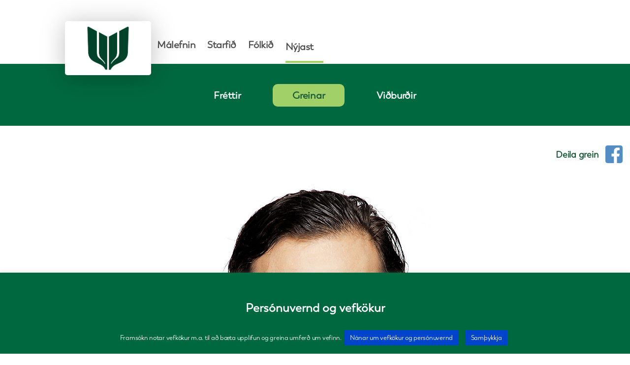

--- FILE ---
content_type: text/html; charset=UTF-8
request_url: https://framsokn.is/nyjast/greinar/makrilfrumvarpid-kjarni-malsins/
body_size: 26368
content:
        

<!DOCTYPE html>

<html class="no-js" lang="en-US">

<head>

	<meta charset="UTF-8">
	<meta name="viewport" content="width=device-width, initial-scale=1.0">

	<link rel="profile" href="https://gmpg.org/xfn/11">
	<link rel="stylesheet" href="https://stackpath.bootstrapcdn.com/bootstrap/4.4.1/css/bootstrap.min.css" integrity="sha384-Vkoo8x4CGsO3+Hhxv8T/Q5PaXtkKtu6ug5TOeNV6gBiFeWPGFN9MuhOf23Q9Ifjh" crossorigin="anonymous">
	<script src="https://cdnjs.cloudflare.com/ajax/libs/jquery/3.5.1/jquery.min.js"></script>
	<script src="/wp-content/themes/twenty-twenty-child /assets/js/custom.js"></script>
	<title>Makrílfrumvarpið, kjarni málsins? &#8211; Framsokn.is</title>
<meta name='robots' content='max-image-preview:large' />
	<style>img:is([sizes="auto" i], [sizes^="auto," i]) { contain-intrinsic-size: 3000px 1500px }</style>
	<link rel='dns-prefetch' href='//stats.wp.com' />
<link rel="alternate" type="application/rss+xml" title="Framsokn.is &raquo; Feed" href="https://framsokn.is/feed/" />
<link rel="alternate" type="application/rss+xml" title="Framsokn.is &raquo; Comments Feed" href="https://framsokn.is/comments/feed/" />
<link rel="alternate" type="text/calendar" title="Framsokn.is &raquo; iCal Feed" href="https://framsokn.is/nyjas-vidburdir/?ical=1" />
		<!-- This site uses the Google Analytics by MonsterInsights plugin v9.10.0 - Using Analytics tracking - https://www.monsterinsights.com/ -->
		<!-- Note: MonsterInsights is not currently configured on this site. The site owner needs to authenticate with Google Analytics in the MonsterInsights settings panel. -->
					<!-- No tracking code set -->
				<!-- / Google Analytics by MonsterInsights -->
		<script>
window._wpemojiSettings = {"baseUrl":"https:\/\/s.w.org\/images\/core\/emoji\/16.0.1\/72x72\/","ext":".png","svgUrl":"https:\/\/s.w.org\/images\/core\/emoji\/16.0.1\/svg\/","svgExt":".svg","source":{"concatemoji":"https:\/\/framsokn.is\/wp-includes\/js\/wp-emoji-release.min.js?ver=9d44378944c54c4d4c52eface1ea27ea"}};
/*! This file is auto-generated */
!function(s,n){var o,i,e;function c(e){try{var t={supportTests:e,timestamp:(new Date).valueOf()};sessionStorage.setItem(o,JSON.stringify(t))}catch(e){}}function p(e,t,n){e.clearRect(0,0,e.canvas.width,e.canvas.height),e.fillText(t,0,0);var t=new Uint32Array(e.getImageData(0,0,e.canvas.width,e.canvas.height).data),a=(e.clearRect(0,0,e.canvas.width,e.canvas.height),e.fillText(n,0,0),new Uint32Array(e.getImageData(0,0,e.canvas.width,e.canvas.height).data));return t.every(function(e,t){return e===a[t]})}function u(e,t){e.clearRect(0,0,e.canvas.width,e.canvas.height),e.fillText(t,0,0);for(var n=e.getImageData(16,16,1,1),a=0;a<n.data.length;a++)if(0!==n.data[a])return!1;return!0}function f(e,t,n,a){switch(t){case"flag":return n(e,"\ud83c\udff3\ufe0f\u200d\u26a7\ufe0f","\ud83c\udff3\ufe0f\u200b\u26a7\ufe0f")?!1:!n(e,"\ud83c\udde8\ud83c\uddf6","\ud83c\udde8\u200b\ud83c\uddf6")&&!n(e,"\ud83c\udff4\udb40\udc67\udb40\udc62\udb40\udc65\udb40\udc6e\udb40\udc67\udb40\udc7f","\ud83c\udff4\u200b\udb40\udc67\u200b\udb40\udc62\u200b\udb40\udc65\u200b\udb40\udc6e\u200b\udb40\udc67\u200b\udb40\udc7f");case"emoji":return!a(e,"\ud83e\udedf")}return!1}function g(e,t,n,a){var r="undefined"!=typeof WorkerGlobalScope&&self instanceof WorkerGlobalScope?new OffscreenCanvas(300,150):s.createElement("canvas"),o=r.getContext("2d",{willReadFrequently:!0}),i=(o.textBaseline="top",o.font="600 32px Arial",{});return e.forEach(function(e){i[e]=t(o,e,n,a)}),i}function t(e){var t=s.createElement("script");t.src=e,t.defer=!0,s.head.appendChild(t)}"undefined"!=typeof Promise&&(o="wpEmojiSettingsSupports",i=["flag","emoji"],n.supports={everything:!0,everythingExceptFlag:!0},e=new Promise(function(e){s.addEventListener("DOMContentLoaded",e,{once:!0})}),new Promise(function(t){var n=function(){try{var e=JSON.parse(sessionStorage.getItem(o));if("object"==typeof e&&"number"==typeof e.timestamp&&(new Date).valueOf()<e.timestamp+604800&&"object"==typeof e.supportTests)return e.supportTests}catch(e){}return null}();if(!n){if("undefined"!=typeof Worker&&"undefined"!=typeof OffscreenCanvas&&"undefined"!=typeof URL&&URL.createObjectURL&&"undefined"!=typeof Blob)try{var e="postMessage("+g.toString()+"("+[JSON.stringify(i),f.toString(),p.toString(),u.toString()].join(",")+"));",a=new Blob([e],{type:"text/javascript"}),r=new Worker(URL.createObjectURL(a),{name:"wpTestEmojiSupports"});return void(r.onmessage=function(e){c(n=e.data),r.terminate(),t(n)})}catch(e){}c(n=g(i,f,p,u))}t(n)}).then(function(e){for(var t in e)n.supports[t]=e[t],n.supports.everything=n.supports.everything&&n.supports[t],"flag"!==t&&(n.supports.everythingExceptFlag=n.supports.everythingExceptFlag&&n.supports[t]);n.supports.everythingExceptFlag=n.supports.everythingExceptFlag&&!n.supports.flag,n.DOMReady=!1,n.readyCallback=function(){n.DOMReady=!0}}).then(function(){return e}).then(function(){var e;n.supports.everything||(n.readyCallback(),(e=n.source||{}).concatemoji?t(e.concatemoji):e.wpemoji&&e.twemoji&&(t(e.twemoji),t(e.wpemoji)))}))}((window,document),window._wpemojiSettings);
</script>
<style id='wp-emoji-styles-inline-css'>

	img.wp-smiley, img.emoji {
		display: inline !important;
		border: none !important;
		box-shadow: none !important;
		height: 1em !important;
		width: 1em !important;
		margin: 0 0.07em !important;
		vertical-align: -0.1em !important;
		background: none !important;
		padding: 0 !important;
	}
</style>
<link rel='stylesheet' id='wp-block-library-css' href='https://framsokn.is/wp-content/plugins/gutenberg/build/styles/block-library/style.css?ver=22.1.2' media='all' />
<style id='classic-theme-styles-inline-css'>
/*! This file is auto-generated */
.wp-block-button__link{color:#fff;background-color:#32373c;border-radius:9999px;box-shadow:none;text-decoration:none;padding:calc(.667em + 2px) calc(1.333em + 2px);font-size:1.125em}.wp-block-file__button{background:#32373c;color:#fff;text-decoration:none}
</style>
<link rel='stylesheet' id='mediaelement-css' href='https://framsokn.is/wp-includes/js/mediaelement/mediaelementplayer-legacy.min.css?ver=4.2.17' media='all' />
<link rel='stylesheet' id='wp-mediaelement-css' href='https://framsokn.is/wp-includes/js/mediaelement/wp-mediaelement.min.css?ver=9d44378944c54c4d4c52eface1ea27ea' media='all' />
<style id='jetpack-sharing-buttons-style-inline-css'>
.jetpack-sharing-buttons__services-list{display:flex;flex-direction:row;flex-wrap:wrap;gap:0;list-style-type:none;margin:5px;padding:0}.jetpack-sharing-buttons__services-list.has-small-icon-size{font-size:12px}.jetpack-sharing-buttons__services-list.has-normal-icon-size{font-size:16px}.jetpack-sharing-buttons__services-list.has-large-icon-size{font-size:24px}.jetpack-sharing-buttons__services-list.has-huge-icon-size{font-size:36px}@media print{.jetpack-sharing-buttons__services-list{display:none!important}}.editor-styles-wrapper .wp-block-jetpack-sharing-buttons{gap:0;padding-inline-start:0}ul.jetpack-sharing-buttons__services-list.has-background{padding:1.25em 2.375em}
</style>
<link rel='stylesheet' id='contact-form-7-css' href='https://framsokn.is/wp-content/plugins/contact-form-7/includes/css/styles.css?ver=6.1.3' media='all' />
<link rel='stylesheet' id='cookie-law-info-css' href='https://framsokn.is/wp-content/plugins/cookie-law-info/legacy/public/css/cookie-law-info-public.css?ver=3.3.6' media='all' />
<link rel='stylesheet' id='cookie-law-info-gdpr-css' href='https://framsokn.is/wp-content/plugins/cookie-law-info/legacy/public/css/cookie-law-info-gdpr.css?ver=3.3.6' media='all' />
<style id='global-styles-inline-css'>
:root{--wp--preset--aspect-ratio--square: 1;--wp--preset--aspect-ratio--4-3: 4/3;--wp--preset--aspect-ratio--3-4: 3/4;--wp--preset--aspect-ratio--3-2: 3/2;--wp--preset--aspect-ratio--2-3: 2/3;--wp--preset--aspect-ratio--16-9: 16/9;--wp--preset--aspect-ratio--9-16: 9/16;--wp--preset--color--black: #000000;--wp--preset--color--cyan-bluish-gray: #abb8c3;--wp--preset--color--white: #ffffff;--wp--preset--color--pale-pink: #f78da7;--wp--preset--color--vivid-red: #cf2e2e;--wp--preset--color--luminous-vivid-orange: #ff6900;--wp--preset--color--luminous-vivid-amber: #fcb900;--wp--preset--color--light-green-cyan: #7bdcb5;--wp--preset--color--vivid-green-cyan: #00d084;--wp--preset--color--pale-cyan-blue: #8ed1fc;--wp--preset--color--vivid-cyan-blue: #0693e3;--wp--preset--color--vivid-purple: #9b51e0;--wp--preset--color--accent: #cd2653;--wp--preset--color--primary: #000000;--wp--preset--color--secondary: #6d6d6d;--wp--preset--color--subtle-background: #dcd7ca;--wp--preset--color--background: #f5efe0;--wp--preset--gradient--vivid-cyan-blue-to-vivid-purple: linear-gradient(135deg,rgb(6,147,227) 0%,rgb(155,81,224) 100%);--wp--preset--gradient--light-green-cyan-to-vivid-green-cyan: linear-gradient(135deg,rgb(122,220,180) 0%,rgb(0,208,130) 100%);--wp--preset--gradient--luminous-vivid-amber-to-luminous-vivid-orange: linear-gradient(135deg,rgb(252,185,0) 0%,rgb(255,105,0) 100%);--wp--preset--gradient--luminous-vivid-orange-to-vivid-red: linear-gradient(135deg,rgb(255,105,0) 0%,rgb(207,46,46) 100%);--wp--preset--gradient--very-light-gray-to-cyan-bluish-gray: linear-gradient(135deg,rgb(238,238,238) 0%,rgb(169,184,195) 100%);--wp--preset--gradient--cool-to-warm-spectrum: linear-gradient(135deg,rgb(74,234,220) 0%,rgb(151,120,209) 20%,rgb(207,42,186) 40%,rgb(238,44,130) 60%,rgb(251,105,98) 80%,rgb(254,248,76) 100%);--wp--preset--gradient--blush-light-purple: linear-gradient(135deg,rgb(255,206,236) 0%,rgb(152,150,240) 100%);--wp--preset--gradient--blush-bordeaux: linear-gradient(135deg,rgb(254,205,165) 0%,rgb(254,45,45) 50%,rgb(107,0,62) 100%);--wp--preset--gradient--luminous-dusk: linear-gradient(135deg,rgb(255,203,112) 0%,rgb(199,81,192) 50%,rgb(65,88,208) 100%);--wp--preset--gradient--pale-ocean: linear-gradient(135deg,rgb(255,245,203) 0%,rgb(182,227,212) 50%,rgb(51,167,181) 100%);--wp--preset--gradient--electric-grass: linear-gradient(135deg,rgb(202,248,128) 0%,rgb(113,206,126) 100%);--wp--preset--gradient--midnight: linear-gradient(135deg,rgb(2,3,129) 0%,rgb(40,116,252) 100%);--wp--preset--font-size--small: 18px;--wp--preset--font-size--medium: 20px;--wp--preset--font-size--large: 26.25px;--wp--preset--font-size--x-large: 42px;--wp--preset--font-size--normal: 21px;--wp--preset--font-size--larger: 32px;--wp--preset--spacing--20: 0.44rem;--wp--preset--spacing--30: 0.67rem;--wp--preset--spacing--40: 1rem;--wp--preset--spacing--50: 1.5rem;--wp--preset--spacing--60: 2.25rem;--wp--preset--spacing--70: 3.38rem;--wp--preset--spacing--80: 5.06rem;--wp--preset--shadow--natural: 6px 6px 9px rgba(0, 0, 0, 0.2);--wp--preset--shadow--deep: 12px 12px 50px rgba(0, 0, 0, 0.4);--wp--preset--shadow--sharp: 6px 6px 0px rgba(0, 0, 0, 0.2);--wp--preset--shadow--outlined: 6px 6px 0px -3px rgb(255, 255, 255), 6px 6px rgb(0, 0, 0);--wp--preset--shadow--crisp: 6px 6px 0px rgb(0, 0, 0);}:where(.is-layout-flex){gap: 0.5em;}:where(.is-layout-grid){gap: 0.5em;}body .is-layout-flex{display: flex;}.is-layout-flex{flex-wrap: wrap;align-items: center;}.is-layout-flex > :is(*, div){margin: 0;}body .is-layout-grid{display: grid;}.is-layout-grid > :is(*, div){margin: 0;}:where(.wp-block-columns.is-layout-flex){gap: 2em;}:where(.wp-block-columns.is-layout-grid){gap: 2em;}:where(.wp-block-post-template.is-layout-flex){gap: 1.25em;}:where(.wp-block-post-template.is-layout-grid){gap: 1.25em;}.has-black-color{color: var(--wp--preset--color--black) !important;}.has-cyan-bluish-gray-color{color: var(--wp--preset--color--cyan-bluish-gray) !important;}.has-white-color{color: var(--wp--preset--color--white) !important;}.has-pale-pink-color{color: var(--wp--preset--color--pale-pink) !important;}.has-vivid-red-color{color: var(--wp--preset--color--vivid-red) !important;}.has-luminous-vivid-orange-color{color: var(--wp--preset--color--luminous-vivid-orange) !important;}.has-luminous-vivid-amber-color{color: var(--wp--preset--color--luminous-vivid-amber) !important;}.has-light-green-cyan-color{color: var(--wp--preset--color--light-green-cyan) !important;}.has-vivid-green-cyan-color{color: var(--wp--preset--color--vivid-green-cyan) !important;}.has-pale-cyan-blue-color{color: var(--wp--preset--color--pale-cyan-blue) !important;}.has-vivid-cyan-blue-color{color: var(--wp--preset--color--vivid-cyan-blue) !important;}.has-vivid-purple-color{color: var(--wp--preset--color--vivid-purple) !important;}.has-black-background-color{background-color: var(--wp--preset--color--black) !important;}.has-cyan-bluish-gray-background-color{background-color: var(--wp--preset--color--cyan-bluish-gray) !important;}.has-white-background-color{background-color: var(--wp--preset--color--white) !important;}.has-pale-pink-background-color{background-color: var(--wp--preset--color--pale-pink) !important;}.has-vivid-red-background-color{background-color: var(--wp--preset--color--vivid-red) !important;}.has-luminous-vivid-orange-background-color{background-color: var(--wp--preset--color--luminous-vivid-orange) !important;}.has-luminous-vivid-amber-background-color{background-color: var(--wp--preset--color--luminous-vivid-amber) !important;}.has-light-green-cyan-background-color{background-color: var(--wp--preset--color--light-green-cyan) !important;}.has-vivid-green-cyan-background-color{background-color: var(--wp--preset--color--vivid-green-cyan) !important;}.has-pale-cyan-blue-background-color{background-color: var(--wp--preset--color--pale-cyan-blue) !important;}.has-vivid-cyan-blue-background-color{background-color: var(--wp--preset--color--vivid-cyan-blue) !important;}.has-vivid-purple-background-color{background-color: var(--wp--preset--color--vivid-purple) !important;}.has-black-border-color{border-color: var(--wp--preset--color--black) !important;}.has-cyan-bluish-gray-border-color{border-color: var(--wp--preset--color--cyan-bluish-gray) !important;}.has-white-border-color{border-color: var(--wp--preset--color--white) !important;}.has-pale-pink-border-color{border-color: var(--wp--preset--color--pale-pink) !important;}.has-vivid-red-border-color{border-color: var(--wp--preset--color--vivid-red) !important;}.has-luminous-vivid-orange-border-color{border-color: var(--wp--preset--color--luminous-vivid-orange) !important;}.has-luminous-vivid-amber-border-color{border-color: var(--wp--preset--color--luminous-vivid-amber) !important;}.has-light-green-cyan-border-color{border-color: var(--wp--preset--color--light-green-cyan) !important;}.has-vivid-green-cyan-border-color{border-color: var(--wp--preset--color--vivid-green-cyan) !important;}.has-pale-cyan-blue-border-color{border-color: var(--wp--preset--color--pale-cyan-blue) !important;}.has-vivid-cyan-blue-border-color{border-color: var(--wp--preset--color--vivid-cyan-blue) !important;}.has-vivid-purple-border-color{border-color: var(--wp--preset--color--vivid-purple) !important;}.has-vivid-cyan-blue-to-vivid-purple-gradient-background{background: var(--wp--preset--gradient--vivid-cyan-blue-to-vivid-purple) !important;}.has-light-green-cyan-to-vivid-green-cyan-gradient-background{background: var(--wp--preset--gradient--light-green-cyan-to-vivid-green-cyan) !important;}.has-luminous-vivid-amber-to-luminous-vivid-orange-gradient-background{background: var(--wp--preset--gradient--luminous-vivid-amber-to-luminous-vivid-orange) !important;}.has-luminous-vivid-orange-to-vivid-red-gradient-background{background: var(--wp--preset--gradient--luminous-vivid-orange-to-vivid-red) !important;}.has-very-light-gray-to-cyan-bluish-gray-gradient-background{background: var(--wp--preset--gradient--very-light-gray-to-cyan-bluish-gray) !important;}.has-cool-to-warm-spectrum-gradient-background{background: var(--wp--preset--gradient--cool-to-warm-spectrum) !important;}.has-blush-light-purple-gradient-background{background: var(--wp--preset--gradient--blush-light-purple) !important;}.has-blush-bordeaux-gradient-background{background: var(--wp--preset--gradient--blush-bordeaux) !important;}.has-luminous-dusk-gradient-background{background: var(--wp--preset--gradient--luminous-dusk) !important;}.has-pale-ocean-gradient-background{background: var(--wp--preset--gradient--pale-ocean) !important;}.has-electric-grass-gradient-background{background: var(--wp--preset--gradient--electric-grass) !important;}.has-midnight-gradient-background{background: var(--wp--preset--gradient--midnight) !important;}.has-small-font-size{font-size: var(--wp--preset--font-size--small) !important;}.has-medium-font-size{font-size: var(--wp--preset--font-size--medium) !important;}.has-large-font-size{font-size: var(--wp--preset--font-size--large) !important;}.has-x-large-font-size{font-size: var(--wp--preset--font-size--x-large) !important;}
:where(.wp-block-columns.is-layout-flex){gap: 2em;}:where(.wp-block-columns.is-layout-grid){gap: 2em;}
:root :where(.wp-block-pullquote){font-size: 1.5em;line-height: 1.6;}
:where(.wp-block-post-template.is-layout-flex){gap: 1.25em;}:where(.wp-block-post-template.is-layout-grid){gap: 1.25em;}
:where(.wp-block-term-template.is-layout-flex){gap: 1.25em;}:where(.wp-block-term-template.is-layout-grid){gap: 1.25em;}
</style>
<link rel='stylesheet' id='printomatic-css-css' href='https://framsokn.is/wp-content/plugins/print-o-matic/css/style.css?ver=2.0' media='all' />
<link rel='stylesheet' id='SFSImainCss-css' href='https://framsokn.is/wp-content/plugins/ultimate-social-media-icons/css/sfsi-style.css?ver=2.9.6' media='all' />
<link rel='stylesheet' id='tribe-events-v2-single-skeleton-css' href='https://framsokn.is/wp-content/plugins/the-events-calendar/build/css/tribe-events-single-skeleton.css?ver=6.15.12.2' media='all' />
<link rel='stylesheet' id='tribe-events-v2-single-skeleton-full-css' href='https://framsokn.is/wp-content/plugins/the-events-calendar/build/css/tribe-events-single-full.css?ver=6.15.12.2' media='all' />
<link rel='stylesheet' id='tec-events-elementor-widgets-base-styles-css' href='https://framsokn.is/wp-content/plugins/the-events-calendar/build/css/integrations/plugins/elementor/widgets/widget-base.css?ver=6.15.12.2' media='all' />
<link rel='stylesheet' id='if-menu-site-css-css' href='https://framsokn.is/wp-content/plugins/if-menu/assets/if-menu-site.css?ver=9d44378944c54c4d4c52eface1ea27ea' media='all' />
<link rel='stylesheet' id='twentytwenty-style-css' href='https://framsokn.is/wp-content/themes/twenty-twenty-child%20/style.css?ver=1.0.0' media='all' />
<style id='twentytwenty-style-inline-css'>
.color-accent,.color-accent-hover:hover,.color-accent-hover:focus,:root .has-accent-color,.has-drop-cap:not(:focus):first-letter,.wp-block-button.is-style-outline,a { color: #cd2653; }blockquote,.border-color-accent,.border-color-accent-hover:hover,.border-color-accent-hover:focus { border-color: #cd2653; }button,.button,.faux-button,.wp-block-button__link,.wp-block-file .wp-block-file__button,input[type="button"],input[type="reset"],input[type="submit"],.bg-accent,.bg-accent-hover:hover,.bg-accent-hover:focus,:root .has-accent-background-color,.comment-reply-link { background-color: #cd2653; }.fill-children-accent,.fill-children-accent * { fill: #cd2653; }body,.entry-title a,:root .has-primary-color { color: #000000; }:root .has-primary-background-color { background-color: #000000; }cite,figcaption,.wp-caption-text,.post-meta,.entry-content .wp-block-archives li,.entry-content .wp-block-categories li,.entry-content .wp-block-latest-posts li,.wp-block-latest-comments__comment-date,.wp-block-latest-posts__post-date,.wp-block-embed figcaption,.wp-block-image figcaption,.wp-block-pullquote cite,.comment-metadata,.comment-respond .comment-notes,.comment-respond .logged-in-as,.pagination .dots,.entry-content hr:not(.has-background),hr.styled-separator,:root .has-secondary-color { color: #6d6d6d; }:root .has-secondary-background-color { background-color: #6d6d6d; }pre,fieldset,input,textarea,table,table *,hr { border-color: #dcd7ca; }caption,code,code,kbd,samp,.wp-block-table.is-style-stripes tbody tr:nth-child(odd),:root .has-subtle-background-background-color { background-color: #dcd7ca; }.wp-block-table.is-style-stripes { border-bottom-color: #dcd7ca; }.wp-block-latest-posts.is-grid li { border-top-color: #dcd7ca; }:root .has-subtle-background-color { color: #dcd7ca; }body:not(.overlay-header) .primary-menu > li > a,body:not(.overlay-header) .primary-menu > li > .icon,.modal-menu a,.footer-menu a, .footer-widgets a:where(:not(.wp-block-button__link)),#site-footer .wp-block-button.is-style-outline,.wp-block-pullquote:before,.singular:not(.overlay-header) .entry-header a,.archive-header a,.header-footer-group .color-accent,.header-footer-group .color-accent-hover:hover { color: #cd2653; }.social-icons a,#site-footer button:not(.toggle),#site-footer .button,#site-footer .faux-button,#site-footer .wp-block-button__link,#site-footer .wp-block-file__button,#site-footer input[type="button"],#site-footer input[type="reset"],#site-footer input[type="submit"] { background-color: #cd2653; }.header-footer-group,body:not(.overlay-header) #site-header .toggle,.menu-modal .toggle { color: #000000; }body:not(.overlay-header) .primary-menu ul { background-color: #000000; }body:not(.overlay-header) .primary-menu > li > ul:after { border-bottom-color: #000000; }body:not(.overlay-header) .primary-menu ul ul:after { border-left-color: #000000; }.site-description,body:not(.overlay-header) .toggle-inner .toggle-text,.widget .post-date,.widget .rss-date,.widget_archive li,.widget_categories li,.widget cite,.widget_pages li,.widget_meta li,.widget_nav_menu li,.powered-by-wordpress,.footer-credits .privacy-policy,.to-the-top,.singular .entry-header .post-meta,.singular:not(.overlay-header) .entry-header .post-meta a { color: #6d6d6d; }.header-footer-group pre,.header-footer-group fieldset,.header-footer-group input,.header-footer-group textarea,.header-footer-group table,.header-footer-group table *,.footer-nav-widgets-wrapper,#site-footer,.menu-modal nav *,.footer-widgets-outer-wrapper,.footer-top { border-color: #dcd7ca; }.header-footer-group table caption,body:not(.overlay-header) .header-inner .toggle-wrapper::before { background-color: #dcd7ca; }
</style>
<link rel='stylesheet' id='twentytwenty-fonts-css' href='https://framsokn.is/wp-content/themes/twentytwenty/assets/css/font-inter.css?ver=1.0.0' media='all' />
<link rel='stylesheet' id='twentytwenty-print-style-css' href='https://framsokn.is/wp-content/themes/twentytwenty/print.css?ver=1.0.0' media='print' />
<link rel='stylesheet' id='twentytwenty-jetpack-css' href='https://framsokn.is/wp-content/plugins/jetpack/modules/theme-tools/compat/twentytwenty.css?ver=15.2' media='all' />
<link rel='stylesheet' id='dashicons-css' href='https://framsokn.is/wp-includes/css/dashicons.min.css?ver=9d44378944c54c4d4c52eface1ea27ea' media='all' />
<link rel='stylesheet' id='twenty-twenty-child-css' href='https://framsokn.is/wp-content/themes/twenty-twenty-child%20/style.css?ver=9d44378944c54c4d4c52eface1ea27ea' media='all' />
<link rel='stylesheet' id='elementor-frontend-css' href='https://framsokn.is/wp-content/plugins/elementor/assets/css/frontend.min.css?ver=3.33.2' media='all' />
<link rel='stylesheet' id='eael-general-css' href='https://framsokn.is/wp-content/plugins/essential-addons-for-elementor-lite/assets/front-end/css/view/general.min.css?ver=6.5.2' media='all' />
<link rel='stylesheet' id='parent-style-css' href='https://framsokn.is/wp-content/themes/twenty-twenty-child%20/assets/css/index.css?v=1.32&#038;ver=9d44378944c54c4d4c52eface1ea27ea' media='all' />
<script src="https://framsokn.is/wp-includes/js/jquery/jquery.min.js?ver=3.7.1" id="jquery-core-js"></script>
<script src="https://framsokn.is/wp-includes/js/jquery/jquery-migrate.min.js?ver=3.4.1" id="jquery-migrate-js"></script>
<script id="cookie-law-info-js-extra">
var Cli_Data = {"nn_cookie_ids":[],"cookielist":[],"non_necessary_cookies":[],"ccpaEnabled":"","ccpaRegionBased":"","ccpaBarEnabled":"","strictlyEnabled":["necessary","obligatoire"],"ccpaType":"gdpr","js_blocking":"","custom_integration":"","triggerDomRefresh":"","secure_cookies":""};
var cli_cookiebar_settings = {"animate_speed_hide":"500","animate_speed_show":"500","background":"#00683f","border":"#b1a6a6c2","border_on":"","button_1_button_colour":"#0044cc","button_1_button_hover":"#0036a3","button_1_link_colour":"#fff","button_1_as_button":"1","button_1_new_win":"","button_2_button_colour":"#0044cc","button_2_button_hover":"#0036a3","button_2_link_colour":"#ffffff","button_2_as_button":"1","button_2_hidebar":"1","button_3_button_colour":"#000","button_3_button_hover":"#000000","button_3_link_colour":"#fff","button_3_as_button":"1","button_3_new_win":"","button_4_button_colour":"#000","button_4_button_hover":"#000000","button_4_link_colour":"#62a329","button_4_as_button":"","button_7_button_colour":"#61a229","button_7_button_hover":"#4e8221","button_7_link_colour":"#fff","button_7_as_button":"1","button_7_new_win":"","font_family":"inherit","header_fix":"","notify_animate_hide":"1","notify_animate_show":"","notify_div_id":"#cookie-law-info-bar","notify_position_horizontal":"right","notify_position_vertical":"bottom","scroll_close":"","scroll_close_reload":"","accept_close_reload":"","reject_close_reload":"","showagain_tab":"1","showagain_background":"#fff","showagain_border":"#000","showagain_div_id":"#cookie-law-info-again","showagain_x_position":"100px","text":"#ffffff","show_once_yn":"","show_once":"10000","logging_on":"","as_popup":"","popup_overlay":"1","bar_heading_text":"Pers\u00f3nuvernd og vefk\u00f6kur","cookie_bar_as":"banner","popup_showagain_position":"bottom-right","widget_position":"left"};
var log_object = {"ajax_url":"https:\/\/framsokn.is\/wp-admin\/admin-ajax.php"};
</script>
<script src="https://framsokn.is/wp-content/plugins/cookie-law-info/legacy/public/js/cookie-law-info-public.js?ver=3.3.6" id="cookie-law-info-js"></script>
<link rel="https://api.w.org/" href="https://framsokn.is/wp-json/" /><link rel="alternate" title="JSON" type="application/json" href="https://framsokn.is/wp-json/wp/v2/posts/9092" /><link rel="EditURI" type="application/rsd+xml" title="RSD" href="https://framsokn.is/xmlrpc.php?rsd" />

<link rel="canonical" href="https://framsokn.is/nyjast/greinar/makrilfrumvarpid-kjarni-malsins/" />
<link rel='shortlink' href='https://framsokn.is/?p=9092' />
<link rel="alternate" title="oEmbed (JSON)" type="application/json+oembed" href="https://framsokn.is/wp-json/oembed/1.0/embed?url=https%3A%2F%2Fframsokn.is%2Fnyjast%2Fgreinar%2Fmakrilfrumvarpid-kjarni-malsins%2F" />
<link rel="alternate" title="oEmbed (XML)" type="text/xml+oembed" href="https://framsokn.is/wp-json/oembed/1.0/embed?url=https%3A%2F%2Fframsokn.is%2Fnyjast%2Fgreinar%2Fmakrilfrumvarpid-kjarni-malsins%2F&#038;format=xml" />
<style id="essential-blocks-global-styles">
            :root {
                --eb-global-primary-color: #101828;
--eb-global-secondary-color: #475467;
--eb-global-tertiary-color: #98A2B3;
--eb-global-text-color: #475467;
--eb-global-heading-color: #1D2939;
--eb-global-link-color: #444CE7;
--eb-global-background-color: #F9FAFB;
--eb-global-button-text-color: #FFFFFF;
--eb-global-button-background-color: #101828;
--eb-gradient-primary-color: linear-gradient(90deg, hsla(259, 84%, 78%, 1) 0%, hsla(206, 67%, 75%, 1) 100%);
--eb-gradient-secondary-color: linear-gradient(90deg, hsla(18, 76%, 85%, 1) 0%, hsla(203, 69%, 84%, 1) 100%);
--eb-gradient-tertiary-color: linear-gradient(90deg, hsla(248, 21%, 15%, 1) 0%, hsla(250, 14%, 61%, 1) 100%);
--eb-gradient-background-color: linear-gradient(90deg, rgb(250, 250, 250) 0%, rgb(233, 233, 233) 49%, rgb(244, 243, 243) 100%);

                --eb-tablet-breakpoint: 1024px;
--eb-mobile-breakpoint: 767px;

            }
            
            
        </style><meta name="follow.[base64]" content="REGGwuqJJENMrszyHTXR"/><meta property="og:image:secure_url" content="https://framsokn.is/wp-content/uploads/2015/01/haraldur_SRGB.png" data-id="sfsi"><meta property="twitter:card" content="summary_large_image" data-id="sfsi"><meta property="twitter:image" content="https://framsokn.is/wp-content/uploads/2015/01/haraldur_SRGB.png" data-id="sfsi"><meta property="og:image:type" content="" data-id="sfsi" /><meta property="og:image:width" content="622" data-id="sfsi" /><meta property="og:image:height" content="800" data-id="sfsi" /><meta property="og:url" content="https://framsokn.is/nyjast/greinar/makrilfrumvarpid-kjarni-malsins/" data-id="sfsi" /><meta property="og:description" content="Í gildi eru lög um stjórn fiskveiða frá 2006 og lög frá 1996 um stjórn veiða á deilistofnum eins og makríl. Þeim verður að fylgja þar sem ekki hefur náðst samstaða um breytingar, hvorki við stjórnarandstöðu né við samstarfsflokkinn. Í þeim lögum kemur skýrt fram að útgerðir sem stunda veiðar á nýjum tegundum eignast rétt til veiða í samræmi við veiðireynslu.

-Áðurnefnd lög kveða á um að þegar veiðar eru takmarkaðar þá skuli úthluta veiðirétti til þeirra sem hafa stundað veiðar.

-Árið 2011 voru komin 3 ár og hefði þá átt að kvótasetja makrílinn samkvæmt áðurnefndum lögum og áliti umboðsmanns Alþingis.

-Í stað þess að setja makrílinn í kvóta með reglugerð, sem hefði fært stærstu útgerðaraðilunum megnið af kvótanum, er honum úthlutað til skemmri tíma með auka gjaldi upp á 1,5 milljarð á ári umfram hefðbundin veiðigjöld, auk þess að dreifingin á veiðiréttinum er meiri, t.d. til smábátaútgerða sem geta nú aukið veiðar á markíl á grunnslóð.

-Áfram gildir 1. ákvæði í lögum um stjórn fiskveiða þar sem skýrt er tekið fram sameign íslensku þjóðarinnar á nytjastofnum á Íslandsmiðum. Ágreiningur hefur verið uppi um hvort ríkið geti tekið veiðiheimildir af núverandi kvótahöfum nema að það yrði gert yfir mjög langan tíma. Það er því ljóst að úthlutun á makríl til 6 ára er í því samhengi verulega stuttur tími.

-Framsókn hefur talað fyrir því að setja auðlindaákvæði í stjórnarskrá.

-Í frumvarpi ráðherra er gert ráð fyrir sérstöku veiðigjaldi á makríl sem er um 10 krónur á hvert kíló. Heyrst hafa gagnrýnisraddir um að gjaldið sé of lagt og of hátt. Sumir hafa gengið svo langt að telja að veiðigjald á makríl geti verið allt að fimm sinnum hærra. Horfa skal til þess að meðalverð á makríl til útgerða er um 60 krónur á kíló. Augljóst á að vera að útgerð sem á að greiða 90 krónur fyrir veitt kíló á makríl þarf að greiða með veiðunum 30 krónur á hvert og eitt kíló. Það er einfaldlega dæmi sem gengur aldrei upp.

-Líkt og áður segir eru lög í gildi um stjórn fiskveiða. Í þeim lögum er ekki að sjá að ríkið hafi heimild til að setja veiðiheimildir á markað sem útgerðir hafa stundað veiðar á í áratug. Myndu menn kjósa að breyta lögum um stjórn fiskveiða með þeim hætti að ríkinu væri heimilt að setja veiðirétt á uppboð, er ljóst að afleiðingarnar yrðu helst þær að enginn hvati væri til að taka fyrstu skref við veiðar á nýjum tegundum og að þeir sem fyrir eru sterkir í greininni munu hafa yfirgnæfandi forskot. Slíkt myndi leiða til óhemju mikillar samþjöppunnar í greininni og á landsbyggðinni allri.

-Fyrri ríkisstjórn hafði tækifæri til að breyta lögum með þeim hætti að löglegt væri úthluta veiðiheimildum á nýjum tegundum, eins og makríl, með öðrum hætti en núverandi lög kveða á um. Þegar litið er til fyrirliggjandi frumvarps og umræðu um að hlutdeildarsetja makríl í gamla kerfið til eins árs í senn og með því færa stærstu uppsjávarfyrirtækjunum nær allar veiðiheimildir á makríl, þá væri fundarheitið hjá Samfylkingunni í kvöld um „Markríll fyrir millana“ fyrst viðeigandi.

Haraldur Einarsson

Greinin birtist á www.visir.is 7. maí 2015." data-id="sfsi" /><meta property="og:title" content="Makrílfrumvarpið, kjarni málsins?" data-id="sfsi" /><meta name="tec-api-version" content="v1"><meta name="tec-api-origin" content="https://framsokn.is"><link rel="alternate" href="https://framsokn.is/wp-json/tribe/events/v1/" />	<style>img#wpstats{display:none}</style>
			<script>document.documentElement.className = document.documentElement.className.replace( 'no-js', 'js' );</script>
	<meta name="generator" content="Elementor 3.33.2; features: additional_custom_breakpoints; settings: css_print_method-internal, google_font-enabled, font_display-auto">
			<style>
				.e-con.e-parent:nth-of-type(n+4):not(.e-lazyloaded):not(.e-no-lazyload),
				.e-con.e-parent:nth-of-type(n+4):not(.e-lazyloaded):not(.e-no-lazyload) * {
					background-image: none !important;
				}
				@media screen and (max-height: 1024px) {
					.e-con.e-parent:nth-of-type(n+3):not(.e-lazyloaded):not(.e-no-lazyload),
					.e-con.e-parent:nth-of-type(n+3):not(.e-lazyloaded):not(.e-no-lazyload) * {
						background-image: none !important;
					}
				}
				@media screen and (max-height: 640px) {
					.e-con.e-parent:nth-of-type(n+2):not(.e-lazyloaded):not(.e-no-lazyload),
					.e-con.e-parent:nth-of-type(n+2):not(.e-lazyloaded):not(.e-no-lazyload) * {
						background-image: none !important;
					}
				}
			</style>
			<script>
document.addEventListener("DOMContentLoaded", function () {
  const currentPath = window.location.pathname;
  const submenu = document.querySelector(".submenu-outer .secondary-menu");
  if (!submenu) return;

  const items = submenu.querySelectorAll(".menu-item-has-children");

  let activeItem = null;

  items.forEach((item) => {
    const link = item.querySelector("a");
    if (!link) return;
    const hrefPath = new URL(link.href).pathname;

    // Updated logic: check if current page is inside the section, or matches it exactly
    if (currentPath.startsWith(hrefPath)) {
      item.style.display = "list-item";
      activeItem = item;
    } else {
      item.style.display = "none";
    }
  });

  // Hide the top-level link itself in the submenu
  if (activeItem) {
    const topLink = activeItem.querySelector("a");
    if (topLink) topLink.style.display = "none";
  }
});
</script><link rel="icon" href="https://framsokn.is/wp-content/uploads/2021/08/cropped-Framsokn-new-01-1-32x32.png" sizes="32x32" />
<link rel="icon" href="https://framsokn.is/wp-content/uploads/2021/08/cropped-Framsokn-new-01-1-192x192.png" sizes="192x192" />
<link rel="apple-touch-icon" href="https://framsokn.is/wp-content/uploads/2021/08/cropped-Framsokn-new-01-1-180x180.png" />
<meta name="msapplication-TileImage" content="https://framsokn.is/wp-content/uploads/2021/08/cropped-Framsokn-new-01-1-270x270.png" />
		<style id="wp-custom-css">
			.phonekj {
    padding: 100px 0 100px 0!important;
}
/* Hide all top-level submenu blocks inside the duplicate menu */
.submenu-outer .secondary-menu > .menu-item {
    display: none !important;
}

/* Show the active top-level section and its children */
.submenu-outer .secondary-menu > .current-menu-item,
.submenu-outer .secondary-menu > .current-menu-item > .sub-menu > .menu-item {
    display: list-item !important;
}

/* Hide the main link (like Málefnin or Starfið) in the submenu block */
.submenu-outer .secondary-menu > .current-menu-item > a {
    display: none !important;
}

		</style>
		
</head>

<body class="wp-singular post-template post-template-templates post-template-post-template post-template-templatespost-template-php single single-post postid-9092 single-format-standard wp-custom-logo wp-embed-responsive wp-theme-twentytwenty wp-child-theme-twenty-twenty-child sfsi_actvite_theme_flat tribe-no-js singular enable-search-modal has-post-thumbnail has-single-pagination showing-comments hide-avatars footer-top-visible elementor-default elementor-kit-85">

	<a class="skip-link screen-reader-text" href="#site-content">Skip to the content</a>
	<header id="site-header" class="header-footer-group post-header" role="banner">

		<div class="header-inner section-inner row">

			<div class="header-titles-wrapper col-md-7">

				
					<button class="toggle search-toggle mobile-search-toggle" data-toggle-target=".search-modal" data-toggle-body-class="showing-search-modal" data-set-focus=".search-modal .search-field" aria-expanded="false">
						<span class="toggle-inner">
							<span class="toggle-icon">
								<svg class="svg-icon" aria-hidden="true" role="img" focusable="false" xmlns="http://www.w3.org/2000/svg" width="23" height="23" viewBox="0 0 23 23"><path d="M38.710696,48.0601792 L43,52.3494831 L41.3494831,54 L37.0601792,49.710696 C35.2632422,51.1481185 32.9839107,52.0076499 30.5038249,52.0076499 C24.7027226,52.0076499 20,47.3049272 20,41.5038249 C20,35.7027226 24.7027226,31 30.5038249,31 C36.3049272,31 41.0076499,35.7027226 41.0076499,41.5038249 C41.0076499,43.9839107 40.1481185,46.2632422 38.710696,48.0601792 Z M36.3875844,47.1716785 C37.8030221,45.7026647 38.6734666,43.7048964 38.6734666,41.5038249 C38.6734666,36.9918565 35.0157934,33.3341833 30.5038249,33.3341833 C25.9918565,33.3341833 22.3341833,36.9918565 22.3341833,41.5038249 C22.3341833,46.0157934 25.9918565,49.6734666 30.5038249,49.6734666 C32.7048964,49.6734666 34.7026647,48.8030221 36.1716785,47.3875844 C36.2023931,47.347638 36.2360451,47.3092237 36.2726343,47.2726343 C36.3092237,47.2360451 36.347638,47.2023931 36.3875844,47.1716785 Z" transform="translate(-20 -31)" /></svg>							</span>
							<span class="toggle-text">Search</span>
						</span>
					</button><!-- .search-toggle -->

				
				<div class="header-titles">

					<div class="site-logo faux-heading"><a href="https://framsokn.is/" class="custom-logo-link" rel="home"><img width="135" height="102" style="height: 102px;" src="https://framsokn.is/wp-content/uploads/2021/08/cropped-Framsokn-new-01-01.png" class="custom-logo" alt="Framsokn.is" decoding="async" /></a><span class="screen-reader-text">Framsokn.is</span></div>
				</div><!-- .header-titles -->


				<div class="header-navigation-wrapper">

					
						<nav class="primary-menu-wrapper" aria-label="Horizontal" role="navigation">

							<ul class="primary-menu reset-list-style">

								<li id="menu-item-57" class="menu-item menu-item-type-post_type menu-item-object-page menu-item-has-children menu-item-57"><a href="https://framsokn.is/malefnin/">Málefnin</a><span class="icon"></span>
<ul class="sub-menu">
	<li id="menu-item-2359" class="menu-item menu-item-type-post_type menu-item-object-page menu-item-2359"><a href="https://framsokn.is/malefnin/starfid-grundvallarstefnuskra/">Grundvallarstefnuskrá</a></li>
	<li id="menu-item-2339" class="menu-item menu-item-type-post_type menu-item-object-page menu-item-2339"><a href="https://framsokn.is/malefnin/mennta-barnamal/">Mennta- og barnamál</a></li>
	<li id="menu-item-2341" class="menu-item menu-item-type-post_type menu-item-object-page menu-item-2341"><a href="https://framsokn.is/malefnin/efnahagur-rikisfjarmal-vidskipti-menning/">Efnahagur og ríkisfjármál, viðskipti og menning</a></li>
	<li id="menu-item-2343" class="menu-item menu-item-type-post_type menu-item-object-page menu-item-2343"><a href="https://framsokn.is/malefnin/atvinnumal/">Atvinnumál</a></li>
	<li id="menu-item-2344" class="menu-item menu-item-type-post_type menu-item-object-page menu-item-2344"><a href="https://framsokn.is/malefnin/stjornskipun-og-althjodamal/">Stjórnskipan, mannréttindi og alþjóðamál</a></li>
	<li id="menu-item-2345" class="menu-item menu-item-type-post_type menu-item-object-page menu-item-2345"><a href="https://framsokn.is/malefnin/heilbrigdi-malefni-eldra-folks/">Heilbrigði og málefni eldra fólks</a></li>
	<li id="menu-item-2395" class="menu-item menu-item-type-post_type menu-item-object-page menu-item-2395"><a href="https://framsokn.is/malefnin/innvidir/">Innviðir</a></li>
	<li id="menu-item-2347" class="menu-item menu-item-type-post_type menu-item-object-page menu-item-2347"><a href="https://framsokn.is/malefnin/umhverfis-orku-loftslagsmal/">Orku- og loftslagsmál</a></li>
</ul>
</li>
<li id="menu-item-2358" class="menu-item menu-item-type-post_type menu-item-object-page menu-item-has-children menu-item-2358"><a href="https://framsokn.is/starfid/">Starfið</a><span class="icon"></span>
<ul class="sub-menu">
	<li id="menu-item-23644" class="menu-item menu-item-type-post_type menu-item-object-page menu-item-23644"><a href="https://framsokn.is/starfid/grundvallarstefnuskra/">Siðareglur</a></li>
	<li id="menu-item-23645" class="menu-item menu-item-type-post_type menu-item-object-page menu-item-23645"><a href="https://framsokn.is/starfid/log-framsoknarflokksins/">Lög flokksins</a></li>
	<li id="menu-item-23652" class="menu-item menu-item-type-post_type menu-item-object-page menu-item-23652"><a href="https://framsokn.is/starfid/jafnrettisaaetlun-framsoknar/">Jafnréttisáætlun</a></li>
	<li id="menu-item-23558" class="menu-item menu-item-type-post_type menu-item-object-page menu-item-23558"><a href="https://framsokn.is/starfid/formenn-felaga/">Formenn félaga</a></li>
	<li id="menu-item-23656" class="menu-item menu-item-type-post_type menu-item-object-page menu-item-23656"><a href="https://framsokn.is/starfid/frambodsreglur/">Framboðsreglur</a></li>
	<li id="menu-item-23660" class="menu-item menu-item-type-post_type menu-item-object-page menu-item-23660"><a href="https://framsokn.is/starfid/flokksthing/">Flokksþing</a></li>
	<li id="menu-item-23665" class="menu-item menu-item-type-post_type menu-item-object-page menu-item-23665"><a href="https://framsokn.is/starfid/midstjorn/">Miðstjórn</a></li>
	<li id="menu-item-23677" class="menu-item menu-item-type-post_type menu-item-object-page menu-item-23677"><a href="https://framsokn.is/starfid/framkvaemdastjorn/">Framkvæmdastjórn</a></li>
	<li id="menu-item-23681" class="menu-item menu-item-type-post_type menu-item-object-page menu-item-23681"><a href="https://framsokn.is/starfid/landsstjorn/">Landsstjórn</a></li>
	<li id="menu-item-23741" class="menu-item menu-item-type-post_type menu-item-object-page menu-item-23741"><a href="https://framsokn.is/starfid/phingflokkurinn/">Þingflokkurinn</a></li>
	<li id="menu-item-23749" class="menu-item menu-item-type-post_type menu-item-object-page menu-item-23749"><a href="https://framsokn.is/starfid/kjordaemasambond/">Kjördæmasambönd</a></li>
	<li id="menu-item-23764" class="menu-item menu-item-type-post_type menu-item-object-page menu-item-23764"><a href="https://framsokn.is/starfid/skrifstofan/">Skrifstofan</a></li>
</ul>
</li>
<li id="menu-item-2362" class="menu-item menu-item-type-post_type menu-item-object-page menu-item-has-children menu-item-2362"><a href="https://framsokn.is/folkid/">Fólkið</a><span class="icon"></span>
<ul class="sub-menu">
	<li id="menu-item-2363" class="menu-item menu-item-type-post_type menu-item-object-page menu-item-2363"><a href="https://framsokn.is/folkid/folkid-forystan/">Forystan</a></li>
	<li id="menu-item-2364" class="menu-item menu-item-type-post_type menu-item-object-page menu-item-2364"><a href="https://framsokn.is/folkid/thingmenn/">Þingmenn</a></li>
	<li id="menu-item-2365" class="menu-item menu-item-type-post_type menu-item-object-page menu-item-2365"><a href="https://framsokn.is/folkid/sveitarstjornarfolk/">Sveitarstjórnarfólk</a></li>
	<li id="menu-item-2366" class="menu-item menu-item-type-post_type menu-item-object-page menu-item-2366"><a href="https://framsokn.is/folkid/ungir-framsoknarmenn/">Ung Framsókn</a></li>
	<li id="menu-item-23450" class="menu-item menu-item-type-post_type menu-item-object-page menu-item-23450"><a href="https://framsokn.is/folkid/eldri-framsoknarmenn/">Eldri Framsóknarmenn</a></li>
	<li id="menu-item-23451" class="menu-item menu-item-type-post_type menu-item-object-page menu-item-23451"><a href="https://framsokn.is/folkid/framsoknarkonur/">Konur í Framsókn</a></li>
</ul>
</li>
<li id="menu-item-58" class="menu-item menu-item-type-post_type menu-item-object-page menu-item-has-children menu-item-58"><a href="https://framsokn.is/nyjast/">Nýjast</a><span class="icon"></span>
<ul class="sub-menu">
	<li id="menu-item-2393" class="menu-item menu-item-type-post_type menu-item-object-page menu-item-2393"><a href="https://framsokn.is/nyjast/frettir/">Fréttir</a></li>
	<li id="menu-item-2372" class="menu-item menu-item-type-post_type menu-item-object-page menu-item-2372"><a href="https://framsokn.is/nyjast/greinar/">Greinar</a></li>
	<li id="menu-item-2611" class="menu-item menu-item-type-post_type menu-item-object-page menu-item-2611"><a href="https://framsokn.is/nyjast/vidburdir/">Viðburðir</a></li>
</ul>
</li>

							</ul>

						</nav>


						<!-- .primary-menu-wrapper -->

					
				</div><!-- .header-navigation-wrapper -->

				<button class="toggle nav-toggle mobile-nav-toggle" data-toggle-target=".menu-modal" data-toggle-body-class="showing-menu-modal" aria-expanded="false" data-set-focus=".close-nav-toggle">
					<span class="toggle-inner">
						<span class="toggle-icon">
							<svg class="svg-icon" aria-hidden="true" role="img" focusable="false" xmlns="http://www.w3.org/2000/svg" width="26" height="7" viewBox="0 0 26 7"><path fill-rule="evenodd" d="M332.5,45 C330.567003,45 329,43.4329966 329,41.5 C329,39.5670034 330.567003,38 332.5,38 C334.432997,38 336,39.5670034 336,41.5 C336,43.4329966 334.432997,45 332.5,45 Z M342,45 C340.067003,45 338.5,43.4329966 338.5,41.5 C338.5,39.5670034 340.067003,38 342,38 C343.932997,38 345.5,39.5670034 345.5,41.5 C345.5,43.4329966 343.932997,45 342,45 Z M351.5,45 C349.567003,45 348,43.4329966 348,41.5 C348,39.5670034 349.567003,38 351.5,38 C353.432997,38 355,39.5670034 355,41.5 C355,43.4329966 353.432997,45 351.5,45 Z" transform="translate(-329 -38)" /></svg>						</span>
						<span class="toggle-text">Menu</span>
					</span>
				</button><!-- .nav-toggle -->

			</div><!-- .header-titles-wrapper -->
			<div class="language-switch-wrap col-md-5">
				
			</div>
		</div><!-- .header-inner -->
				<div class="submenu-outer post-detail-header">
			<div class="submenu-inner detailed-greinar">
				<nav class="secondary-menu-wrapper" aria-label="Horizontal" role="navigation">
					<ul class="secondary-menu reset-list-style">

						<div class="menu-events-container"><li id="menu-item-2397" class="menu-item menu-item-type-post_type menu-item-object-page menu-item-2397"><a href="https://framsokn.is/nyjast/frettir/">Fréttir</a></li>
<li id="menu-item-2398" class="menu-item menu-item-type-post_type menu-item-object-page menu-item-2398"><a href="https://framsokn.is/nyjast/greinar/">Greinar</a></li>
<li id="menu-item-2629" class="menu-item menu-item-type-post_type menu-item-object-page menu-item-2629"><a href="https://framsokn.is/nyjast/vidburdir/">Viðburðir</a></li>
</div>
					</ul>
				</nav>
			</div>
		</div>
		<div class="search-modal cover-modal header-footer-group" data-modal-target-string=".search-modal">

	<div class="search-modal-inner modal-inner">

		<div class="section-inner">

			<form method="get" id="searchform" action="https://framsokn.is/" role="search">
    <input  placeholder="Leita" type="text" id="s" tabindex="0" name="s" class="field search hidden" autofocus value="">
    <svg class="svg-icon" width="27" height="27" viewBox="0 0 27 27" fill="none" xmlns="http://www.w3.org/2000/svg">
        <path d="M26.5519 24.4459L21.7062 19.6364C25.4899 14.7936 25.0916 7.89435 20.7437 3.54914C18.4536 1.26044 15.4001 0 12.1475 0C8.8949 0 5.84143 1.26044 3.55132 3.54914C1.26122 5.83784 0 8.88944 0 12.1401C0 15.3907 1.26122 18.4423 3.55132 20.731C5.84143 23.0197 8.8949 24.2801 12.1475 24.2801C14.8359 24.2801 17.4911 23.3845 19.6152 21.6929L24.4278 26.5688C24.7265 26.8673 25.0916 27 25.4899 27C25.8881 27 26.2532 26.8342 26.5519 26.5688C27.1494 26.0049 27.1494 25.043 26.5519 24.4459ZM21.3079 12.1401C21.3079 14.5946 20.3454 16.8833 18.6195 18.6081C16.8937 20.3329 14.5704 21.2948 12.1475 21.2948C9.72465 21.2948 7.40135 20.3329 5.67548 18.6081C3.9496 16.8833 2.98709 14.5614 2.98709 12.1401C2.98709 9.6855 3.9496 7.39681 5.67548 5.67199C7.40135 3.94717 9.72465 2.98526 12.1475 2.98526C14.6036 2.98526 16.8937 3.94717 18.6195 5.67199C20.3454 7.39681 21.3079 9.6855 21.3079 12.1401Z" fill="#A0D067" />
    </svg>
    <a href="javascript:void(0)" class="closebtn cross-icon hidden" tabindex="0">×</a>
    <input type="submit" class="submit hidden" name="submit" id="searchsubmit" value="Search" />
</form>
			<button class="toggle search-untoggle close-search-toggle fill-children-current-color" data-toggle-target=".search-modal" data-toggle-body-class="showing-search-modal" data-set-focus=".search-modal .search-field" aria-expanded="false">
				<span class="screen-reader-text">Close search</span>
				<svg class="svg-icon" aria-hidden="true" role="img" focusable="false" xmlns="http://www.w3.org/2000/svg" width="16" height="16" viewBox="0 0 16 16"><polygon fill="" fill-rule="evenodd" points="6.852 7.649 .399 1.195 1.445 .149 7.899 6.602 14.352 .149 15.399 1.195 8.945 7.649 15.399 14.102 14.352 15.149 7.899 8.695 1.445 15.149 .399 14.102" /></svg>			</button><!-- .search-toggle -->

		</div><!-- .section-inner -->

	</div><!-- .search-modal-inner -->

</div><!-- .menu-modal -->

	</header><!-- #site-header -->

	
<div class="menu-modal cover-modal header-footer-group" data-modal-target-string=".menu-modal">

	<div class="menu-modal-inner modal-inner">

		<div class="menu-wrapper section-inner">

			<div class="menu-top">

				<button class="toggle close-nav-toggle fill-children-current-color" data-toggle-target=".menu-modal" data-toggle-body-class="showing-menu-modal" aria-expanded="false" data-set-focus=".menu-modal">
					<span class="toggle-text">Close Menu</span>
					<svg class="svg-icon" aria-hidden="true" role="img" focusable="false" xmlns="http://www.w3.org/2000/svg" width="16" height="16" viewBox="0 0 16 16"><polygon fill="" fill-rule="evenodd" points="6.852 7.649 .399 1.195 1.445 .149 7.899 6.602 14.352 .149 15.399 1.195 8.945 7.649 15.399 14.102 14.352 15.149 7.899 8.695 1.445 15.149 .399 14.102" /></svg>				</button><!-- .nav-toggle -->

				
					<nav class="expanded-menu" aria-label="Expanded" role="navigation">

						<ul class="modal-menu reset-list-style">
							<li class="menu-item menu-item-type-post_type menu-item-object-page menu-item-has-children menu-item-57"><div class="ancestor-wrapper"><a href="https://framsokn.is/malefnin/">Málefnin</a><button class="toggle sub-menu-toggle fill-children-current-color" data-toggle-target=".menu-modal .menu-item-57 > .sub-menu" data-toggle-type="slidetoggle" data-toggle-duration="250" aria-expanded="false"><span class="screen-reader-text">Show sub menu</span><svg class="svg-icon" aria-hidden="true" role="img" focusable="false" xmlns="http://www.w3.org/2000/svg" width="20" height="12" viewBox="0 0 20 12"><polygon fill="" fill-rule="evenodd" points="1319.899 365.778 1327.678 358 1329.799 360.121 1319.899 370.021 1310 360.121 1312.121 358" transform="translate(-1310 -358)" /></svg></button></div><!-- .ancestor-wrapper -->
<ul class="sub-menu">
	<li class="menu-item menu-item-type-post_type menu-item-object-page menu-item-2359"><div class="ancestor-wrapper"><a href="https://framsokn.is/malefnin/starfid-grundvallarstefnuskra/">Grundvallarstefnuskrá</a></div><!-- .ancestor-wrapper --></li>
	<li class="menu-item menu-item-type-post_type menu-item-object-page menu-item-2339"><div class="ancestor-wrapper"><a href="https://framsokn.is/malefnin/mennta-barnamal/">Mennta- og barnamál</a></div><!-- .ancestor-wrapper --></li>
	<li class="menu-item menu-item-type-post_type menu-item-object-page menu-item-2341"><div class="ancestor-wrapper"><a href="https://framsokn.is/malefnin/efnahagur-rikisfjarmal-vidskipti-menning/">Efnahagur og ríkisfjármál, viðskipti og menning</a></div><!-- .ancestor-wrapper --></li>
	<li class="menu-item menu-item-type-post_type menu-item-object-page menu-item-2343"><div class="ancestor-wrapper"><a href="https://framsokn.is/malefnin/atvinnumal/">Atvinnumál</a></div><!-- .ancestor-wrapper --></li>
	<li class="menu-item menu-item-type-post_type menu-item-object-page menu-item-2344"><div class="ancestor-wrapper"><a href="https://framsokn.is/malefnin/stjornskipun-og-althjodamal/">Stjórnskipan, mannréttindi og alþjóðamál</a></div><!-- .ancestor-wrapper --></li>
	<li class="menu-item menu-item-type-post_type menu-item-object-page menu-item-2345"><div class="ancestor-wrapper"><a href="https://framsokn.is/malefnin/heilbrigdi-malefni-eldra-folks/">Heilbrigði og málefni eldra fólks</a></div><!-- .ancestor-wrapper --></li>
	<li class="menu-item menu-item-type-post_type menu-item-object-page menu-item-2395"><div class="ancestor-wrapper"><a href="https://framsokn.is/malefnin/innvidir/">Innviðir</a></div><!-- .ancestor-wrapper --></li>
	<li class="menu-item menu-item-type-post_type menu-item-object-page menu-item-2347"><div class="ancestor-wrapper"><a href="https://framsokn.is/malefnin/umhverfis-orku-loftslagsmal/">Orku- og loftslagsmál</a></div><!-- .ancestor-wrapper --></li>
</ul>
</li>
<li class="menu-item menu-item-type-post_type menu-item-object-page menu-item-has-children menu-item-2358"><div class="ancestor-wrapper"><a href="https://framsokn.is/starfid/">Starfið</a><button class="toggle sub-menu-toggle fill-children-current-color" data-toggle-target=".menu-modal .menu-item-2358 > .sub-menu" data-toggle-type="slidetoggle" data-toggle-duration="250" aria-expanded="false"><span class="screen-reader-text">Show sub menu</span><svg class="svg-icon" aria-hidden="true" role="img" focusable="false" xmlns="http://www.w3.org/2000/svg" width="20" height="12" viewBox="0 0 20 12"><polygon fill="" fill-rule="evenodd" points="1319.899 365.778 1327.678 358 1329.799 360.121 1319.899 370.021 1310 360.121 1312.121 358" transform="translate(-1310 -358)" /></svg></button></div><!-- .ancestor-wrapper -->
<ul class="sub-menu">
	<li class="menu-item menu-item-type-post_type menu-item-object-page menu-item-23644"><div class="ancestor-wrapper"><a href="https://framsokn.is/starfid/grundvallarstefnuskra/">Siðareglur</a></div><!-- .ancestor-wrapper --></li>
	<li class="menu-item menu-item-type-post_type menu-item-object-page menu-item-23645"><div class="ancestor-wrapper"><a href="https://framsokn.is/starfid/log-framsoknarflokksins/">Lög flokksins</a></div><!-- .ancestor-wrapper --></li>
	<li class="menu-item menu-item-type-post_type menu-item-object-page menu-item-23652"><div class="ancestor-wrapper"><a href="https://framsokn.is/starfid/jafnrettisaaetlun-framsoknar/">Jafnréttisáætlun</a></div><!-- .ancestor-wrapper --></li>
	<li class="menu-item menu-item-type-post_type menu-item-object-page menu-item-23558"><div class="ancestor-wrapper"><a href="https://framsokn.is/starfid/formenn-felaga/">Formenn félaga</a></div><!-- .ancestor-wrapper --></li>
	<li class="menu-item menu-item-type-post_type menu-item-object-page menu-item-23656"><div class="ancestor-wrapper"><a href="https://framsokn.is/starfid/frambodsreglur/">Framboðsreglur</a></div><!-- .ancestor-wrapper --></li>
	<li class="menu-item menu-item-type-post_type menu-item-object-page menu-item-23660"><div class="ancestor-wrapper"><a href="https://framsokn.is/starfid/flokksthing/">Flokksþing</a></div><!-- .ancestor-wrapper --></li>
	<li class="menu-item menu-item-type-post_type menu-item-object-page menu-item-23665"><div class="ancestor-wrapper"><a href="https://framsokn.is/starfid/midstjorn/">Miðstjórn</a></div><!-- .ancestor-wrapper --></li>
	<li class="menu-item menu-item-type-post_type menu-item-object-page menu-item-23677"><div class="ancestor-wrapper"><a href="https://framsokn.is/starfid/framkvaemdastjorn/">Framkvæmdastjórn</a></div><!-- .ancestor-wrapper --></li>
	<li class="menu-item menu-item-type-post_type menu-item-object-page menu-item-23681"><div class="ancestor-wrapper"><a href="https://framsokn.is/starfid/landsstjorn/">Landsstjórn</a></div><!-- .ancestor-wrapper --></li>
	<li class="menu-item menu-item-type-post_type menu-item-object-page menu-item-23741"><div class="ancestor-wrapper"><a href="https://framsokn.is/starfid/phingflokkurinn/">Þingflokkurinn</a></div><!-- .ancestor-wrapper --></li>
	<li class="menu-item menu-item-type-post_type menu-item-object-page menu-item-23749"><div class="ancestor-wrapper"><a href="https://framsokn.is/starfid/kjordaemasambond/">Kjördæmasambönd</a></div><!-- .ancestor-wrapper --></li>
	<li class="menu-item menu-item-type-post_type menu-item-object-page menu-item-23764"><div class="ancestor-wrapper"><a href="https://framsokn.is/starfid/skrifstofan/">Skrifstofan</a></div><!-- .ancestor-wrapper --></li>
</ul>
</li>
<li class="menu-item menu-item-type-post_type menu-item-object-page menu-item-has-children menu-item-2362"><div class="ancestor-wrapper"><a href="https://framsokn.is/folkid/">Fólkið</a><button class="toggle sub-menu-toggle fill-children-current-color" data-toggle-target=".menu-modal .menu-item-2362 > .sub-menu" data-toggle-type="slidetoggle" data-toggle-duration="250" aria-expanded="false"><span class="screen-reader-text">Show sub menu</span><svg class="svg-icon" aria-hidden="true" role="img" focusable="false" xmlns="http://www.w3.org/2000/svg" width="20" height="12" viewBox="0 0 20 12"><polygon fill="" fill-rule="evenodd" points="1319.899 365.778 1327.678 358 1329.799 360.121 1319.899 370.021 1310 360.121 1312.121 358" transform="translate(-1310 -358)" /></svg></button></div><!-- .ancestor-wrapper -->
<ul class="sub-menu">
	<li class="menu-item menu-item-type-post_type menu-item-object-page menu-item-2363"><div class="ancestor-wrapper"><a href="https://framsokn.is/folkid/folkid-forystan/">Forystan</a></div><!-- .ancestor-wrapper --></li>
	<li class="menu-item menu-item-type-post_type menu-item-object-page menu-item-2364"><div class="ancestor-wrapper"><a href="https://framsokn.is/folkid/thingmenn/">Þingmenn</a></div><!-- .ancestor-wrapper --></li>
	<li class="menu-item menu-item-type-post_type menu-item-object-page menu-item-2365"><div class="ancestor-wrapper"><a href="https://framsokn.is/folkid/sveitarstjornarfolk/">Sveitarstjórnarfólk</a></div><!-- .ancestor-wrapper --></li>
	<li class="menu-item menu-item-type-post_type menu-item-object-page menu-item-2366"><div class="ancestor-wrapper"><a href="https://framsokn.is/folkid/ungir-framsoknarmenn/">Ung Framsókn</a></div><!-- .ancestor-wrapper --></li>
	<li class="menu-item menu-item-type-post_type menu-item-object-page menu-item-23450"><div class="ancestor-wrapper"><a href="https://framsokn.is/folkid/eldri-framsoknarmenn/">Eldri Framsóknarmenn</a></div><!-- .ancestor-wrapper --></li>
	<li class="menu-item menu-item-type-post_type menu-item-object-page menu-item-23451"><div class="ancestor-wrapper"><a href="https://framsokn.is/folkid/framsoknarkonur/">Konur í Framsókn</a></div><!-- .ancestor-wrapper --></li>
</ul>
</li>
<li class="menu-item menu-item-type-post_type menu-item-object-page menu-item-has-children menu-item-58"><div class="ancestor-wrapper"><a href="https://framsokn.is/nyjast/">Nýjast</a><button class="toggle sub-menu-toggle fill-children-current-color" data-toggle-target=".menu-modal .menu-item-58 > .sub-menu" data-toggle-type="slidetoggle" data-toggle-duration="250" aria-expanded="false"><span class="screen-reader-text">Show sub menu</span><svg class="svg-icon" aria-hidden="true" role="img" focusable="false" xmlns="http://www.w3.org/2000/svg" width="20" height="12" viewBox="0 0 20 12"><polygon fill="" fill-rule="evenodd" points="1319.899 365.778 1327.678 358 1329.799 360.121 1319.899 370.021 1310 360.121 1312.121 358" transform="translate(-1310 -358)" /></svg></button></div><!-- .ancestor-wrapper -->
<ul class="sub-menu">
	<li class="menu-item menu-item-type-post_type menu-item-object-page menu-item-2393"><div class="ancestor-wrapper"><a href="https://framsokn.is/nyjast/frettir/">Fréttir</a></div><!-- .ancestor-wrapper --></li>
	<li class="menu-item menu-item-type-post_type menu-item-object-page menu-item-2372"><div class="ancestor-wrapper"><a href="https://framsokn.is/nyjast/greinar/">Greinar</a></div><!-- .ancestor-wrapper --></li>
	<li class="menu-item menu-item-type-post_type menu-item-object-page menu-item-2611"><div class="ancestor-wrapper"><a href="https://framsokn.is/nyjast/vidburdir/">Viðburðir</a></div><!-- .ancestor-wrapper --></li>
</ul>
</li>
						</ul>

					</nav>

					
					<nav class="mobile-menu" aria-label="Mobile" role="navigation">

						<ul class="modal-menu reset-list-style">

						<li class="menu-item menu-item-type-post_type menu-item-object-page menu-item-has-children menu-item-57"><div class="ancestor-wrapper"><a href="https://framsokn.is/malefnin/">Málefnin</a><button class="toggle sub-menu-toggle fill-children-current-color" data-toggle-target=".menu-modal .menu-item-57 > .sub-menu" data-toggle-type="slidetoggle" data-toggle-duration="250" aria-expanded="false"><span class="screen-reader-text">Show sub menu</span><svg class="svg-icon" aria-hidden="true" role="img" focusable="false" xmlns="http://www.w3.org/2000/svg" width="20" height="12" viewBox="0 0 20 12"><polygon fill="" fill-rule="evenodd" points="1319.899 365.778 1327.678 358 1329.799 360.121 1319.899 370.021 1310 360.121 1312.121 358" transform="translate(-1310 -358)" /></svg></button></div><!-- .ancestor-wrapper -->
<ul class="sub-menu">
	<li class="menu-item menu-item-type-post_type menu-item-object-page menu-item-2359"><div class="ancestor-wrapper"><a href="https://framsokn.is/malefnin/starfid-grundvallarstefnuskra/">Grundvallarstefnuskrá</a></div><!-- .ancestor-wrapper --></li>
	<li class="menu-item menu-item-type-post_type menu-item-object-page menu-item-2339"><div class="ancestor-wrapper"><a href="https://framsokn.is/malefnin/mennta-barnamal/">Mennta- og barnamál</a></div><!-- .ancestor-wrapper --></li>
	<li class="menu-item menu-item-type-post_type menu-item-object-page menu-item-2341"><div class="ancestor-wrapper"><a href="https://framsokn.is/malefnin/efnahagur-rikisfjarmal-vidskipti-menning/">Efnahagur og ríkisfjármál, viðskipti og menning</a></div><!-- .ancestor-wrapper --></li>
	<li class="menu-item menu-item-type-post_type menu-item-object-page menu-item-2343"><div class="ancestor-wrapper"><a href="https://framsokn.is/malefnin/atvinnumal/">Atvinnumál</a></div><!-- .ancestor-wrapper --></li>
	<li class="menu-item menu-item-type-post_type menu-item-object-page menu-item-2344"><div class="ancestor-wrapper"><a href="https://framsokn.is/malefnin/stjornskipun-og-althjodamal/">Stjórnskipan, mannréttindi og alþjóðamál</a></div><!-- .ancestor-wrapper --></li>
	<li class="menu-item menu-item-type-post_type menu-item-object-page menu-item-2345"><div class="ancestor-wrapper"><a href="https://framsokn.is/malefnin/heilbrigdi-malefni-eldra-folks/">Heilbrigði og málefni eldra fólks</a></div><!-- .ancestor-wrapper --></li>
	<li class="menu-item menu-item-type-post_type menu-item-object-page menu-item-2395"><div class="ancestor-wrapper"><a href="https://framsokn.is/malefnin/innvidir/">Innviðir</a></div><!-- .ancestor-wrapper --></li>
	<li class="menu-item menu-item-type-post_type menu-item-object-page menu-item-2347"><div class="ancestor-wrapper"><a href="https://framsokn.is/malefnin/umhverfis-orku-loftslagsmal/">Orku- og loftslagsmál</a></div><!-- .ancestor-wrapper --></li>
</ul>
</li>
<li class="menu-item menu-item-type-post_type menu-item-object-page menu-item-has-children menu-item-2358"><div class="ancestor-wrapper"><a href="https://framsokn.is/starfid/">Starfið</a><button class="toggle sub-menu-toggle fill-children-current-color" data-toggle-target=".menu-modal .menu-item-2358 > .sub-menu" data-toggle-type="slidetoggle" data-toggle-duration="250" aria-expanded="false"><span class="screen-reader-text">Show sub menu</span><svg class="svg-icon" aria-hidden="true" role="img" focusable="false" xmlns="http://www.w3.org/2000/svg" width="20" height="12" viewBox="0 0 20 12"><polygon fill="" fill-rule="evenodd" points="1319.899 365.778 1327.678 358 1329.799 360.121 1319.899 370.021 1310 360.121 1312.121 358" transform="translate(-1310 -358)" /></svg></button></div><!-- .ancestor-wrapper -->
<ul class="sub-menu">
	<li class="menu-item menu-item-type-post_type menu-item-object-page menu-item-23644"><div class="ancestor-wrapper"><a href="https://framsokn.is/starfid/grundvallarstefnuskra/">Siðareglur</a></div><!-- .ancestor-wrapper --></li>
	<li class="menu-item menu-item-type-post_type menu-item-object-page menu-item-23645"><div class="ancestor-wrapper"><a href="https://framsokn.is/starfid/log-framsoknarflokksins/">Lög flokksins</a></div><!-- .ancestor-wrapper --></li>
	<li class="menu-item menu-item-type-post_type menu-item-object-page menu-item-23652"><div class="ancestor-wrapper"><a href="https://framsokn.is/starfid/jafnrettisaaetlun-framsoknar/">Jafnréttisáætlun</a></div><!-- .ancestor-wrapper --></li>
	<li class="menu-item menu-item-type-post_type menu-item-object-page menu-item-23558"><div class="ancestor-wrapper"><a href="https://framsokn.is/starfid/formenn-felaga/">Formenn félaga</a></div><!-- .ancestor-wrapper --></li>
	<li class="menu-item menu-item-type-post_type menu-item-object-page menu-item-23656"><div class="ancestor-wrapper"><a href="https://framsokn.is/starfid/frambodsreglur/">Framboðsreglur</a></div><!-- .ancestor-wrapper --></li>
	<li class="menu-item menu-item-type-post_type menu-item-object-page menu-item-23660"><div class="ancestor-wrapper"><a href="https://framsokn.is/starfid/flokksthing/">Flokksþing</a></div><!-- .ancestor-wrapper --></li>
	<li class="menu-item menu-item-type-post_type menu-item-object-page menu-item-23665"><div class="ancestor-wrapper"><a href="https://framsokn.is/starfid/midstjorn/">Miðstjórn</a></div><!-- .ancestor-wrapper --></li>
	<li class="menu-item menu-item-type-post_type menu-item-object-page menu-item-23677"><div class="ancestor-wrapper"><a href="https://framsokn.is/starfid/framkvaemdastjorn/">Framkvæmdastjórn</a></div><!-- .ancestor-wrapper --></li>
	<li class="menu-item menu-item-type-post_type menu-item-object-page menu-item-23681"><div class="ancestor-wrapper"><a href="https://framsokn.is/starfid/landsstjorn/">Landsstjórn</a></div><!-- .ancestor-wrapper --></li>
	<li class="menu-item menu-item-type-post_type menu-item-object-page menu-item-23741"><div class="ancestor-wrapper"><a href="https://framsokn.is/starfid/phingflokkurinn/">Þingflokkurinn</a></div><!-- .ancestor-wrapper --></li>
	<li class="menu-item menu-item-type-post_type menu-item-object-page menu-item-23749"><div class="ancestor-wrapper"><a href="https://framsokn.is/starfid/kjordaemasambond/">Kjördæmasambönd</a></div><!-- .ancestor-wrapper --></li>
	<li class="menu-item menu-item-type-post_type menu-item-object-page menu-item-23764"><div class="ancestor-wrapper"><a href="https://framsokn.is/starfid/skrifstofan/">Skrifstofan</a></div><!-- .ancestor-wrapper --></li>
</ul>
</li>
<li class="menu-item menu-item-type-post_type menu-item-object-page menu-item-has-children menu-item-2362"><div class="ancestor-wrapper"><a href="https://framsokn.is/folkid/">Fólkið</a><button class="toggle sub-menu-toggle fill-children-current-color" data-toggle-target=".menu-modal .menu-item-2362 > .sub-menu" data-toggle-type="slidetoggle" data-toggle-duration="250" aria-expanded="false"><span class="screen-reader-text">Show sub menu</span><svg class="svg-icon" aria-hidden="true" role="img" focusable="false" xmlns="http://www.w3.org/2000/svg" width="20" height="12" viewBox="0 0 20 12"><polygon fill="" fill-rule="evenodd" points="1319.899 365.778 1327.678 358 1329.799 360.121 1319.899 370.021 1310 360.121 1312.121 358" transform="translate(-1310 -358)" /></svg></button></div><!-- .ancestor-wrapper -->
<ul class="sub-menu">
	<li class="menu-item menu-item-type-post_type menu-item-object-page menu-item-2363"><div class="ancestor-wrapper"><a href="https://framsokn.is/folkid/folkid-forystan/">Forystan</a></div><!-- .ancestor-wrapper --></li>
	<li class="menu-item menu-item-type-post_type menu-item-object-page menu-item-2364"><div class="ancestor-wrapper"><a href="https://framsokn.is/folkid/thingmenn/">Þingmenn</a></div><!-- .ancestor-wrapper --></li>
	<li class="menu-item menu-item-type-post_type menu-item-object-page menu-item-2365"><div class="ancestor-wrapper"><a href="https://framsokn.is/folkid/sveitarstjornarfolk/">Sveitarstjórnarfólk</a></div><!-- .ancestor-wrapper --></li>
	<li class="menu-item menu-item-type-post_type menu-item-object-page menu-item-2366"><div class="ancestor-wrapper"><a href="https://framsokn.is/folkid/ungir-framsoknarmenn/">Ung Framsókn</a></div><!-- .ancestor-wrapper --></li>
	<li class="menu-item menu-item-type-post_type menu-item-object-page menu-item-23450"><div class="ancestor-wrapper"><a href="https://framsokn.is/folkid/eldri-framsoknarmenn/">Eldri Framsóknarmenn</a></div><!-- .ancestor-wrapper --></li>
	<li class="menu-item menu-item-type-post_type menu-item-object-page menu-item-23451"><div class="ancestor-wrapper"><a href="https://framsokn.is/folkid/framsoknarkonur/">Konur í Framsókn</a></div><!-- .ancestor-wrapper --></li>
</ul>
</li>
<li class="menu-item menu-item-type-post_type menu-item-object-page menu-item-has-children menu-item-58"><div class="ancestor-wrapper"><a href="https://framsokn.is/nyjast/">Nýjast</a><button class="toggle sub-menu-toggle fill-children-current-color" data-toggle-target=".menu-modal .menu-item-58 > .sub-menu" data-toggle-type="slidetoggle" data-toggle-duration="250" aria-expanded="false"><span class="screen-reader-text">Show sub menu</span><svg class="svg-icon" aria-hidden="true" role="img" focusable="false" xmlns="http://www.w3.org/2000/svg" width="20" height="12" viewBox="0 0 20 12"><polygon fill="" fill-rule="evenodd" points="1319.899 365.778 1327.678 358 1329.799 360.121 1319.899 370.021 1310 360.121 1312.121 358" transform="translate(-1310 -358)" /></svg></button></div><!-- .ancestor-wrapper -->
<ul class="sub-menu">
	<li class="menu-item menu-item-type-post_type menu-item-object-page menu-item-2393"><div class="ancestor-wrapper"><a href="https://framsokn.is/nyjast/frettir/">Fréttir</a></div><!-- .ancestor-wrapper --></li>
	<li class="menu-item menu-item-type-post_type menu-item-object-page menu-item-2372"><div class="ancestor-wrapper"><a href="https://framsokn.is/nyjast/greinar/">Greinar</a></div><!-- .ancestor-wrapper --></li>
	<li class="menu-item menu-item-type-post_type menu-item-object-page menu-item-2611"><div class="ancestor-wrapper"><a href="https://framsokn.is/nyjast/vidburdir/">Viðburðir</a></div><!-- .ancestor-wrapper --></li>
</ul>
</li>

						</ul>

					</nav>

					
			</div><!-- .menu-top -->

			<div class="menu-bottom">

				
			</div><!-- .menu-bottom -->

		</div><!-- .menu-wrapper -->

	</div><!-- .menu-modal-inner -->

</div><!-- .menu-modal -->
	<header class="landing-page-header" id="mobile-header">
		<div class="header-inner">
			<div class="header left-align">
				<a href="/" title="landing-page">
					<div class="logo-img">
						<img src="/wp-content/uploads/2020/05/logo.svg" alt="logo">
					</div>
				</a>
			</div>
			<div class="header right-align">
				<div id="mySidenav" class="sidenav">
					<div class="close-menu">
						<a href="javascript:void(0)" class="closebtn" onclick="closeNav()">&times;</a>
					</div>
					<nav>
						<ul class="header-links-outer">
							<li class="header-link">
								<a href="javascript:void(0)" title="malfenin" class="click-event" data-href="/malefnin/">Málefnin</a>
								<ul class="subb-menu-mobile">
									<li><a href="/malefnin/starfid-grundvallarstefnuskra/">Grundvallarstefnuskrá</a></li>
									<li><a href="/malefnin/fjolskyldan/">Fjölskyldan</a></li>
									<li><a href="/malefnin/samgongur/">Samgöngur</a></li>
									<li><a href="/malefnin/malefnin-menntun/">Menntun</a></li>
									<li><a href="/malefnin/efnahagur/">Efnahagur</a></li>
									<li><a href="/malefnin/menning/">Menning</a></li>
									<li><a href="/malefnin/atvinna/">Atvinna</a></li>
									<li><a href="/malefnin/stjornskipun-og-althjodamal/">Stjórnskipun og alþjóðamál</a></li>
									<li><a href="/malefnin/velferd/">Velferð</a></li>
									<li><a href="/malefnin/byggdir/">Byggðir</a></li>
									<li><a href="/malefnin/nattura/">Náttúra</a></li>
								</ul>
							</li>
							<li class="header-link">
								<a href="javascript:void(0)" title="starfid" class="click-event">Starfið</a>
								<ul class="subb-menu-mobile">
									<li><a href="/starfid/grundvallarstefnuskra/">Siðareglur</a></li>
									<li><a href="/starfid/log-framsoknarflokksins/">Lög flokksins</a></li>
									<li><a href="/starfid/jafnrettisaaetlun-framsoknar/">Jafnréttisáætlun</a></li>
									<li><a href="/starfid/formenn-felaga/">Formenn félaga</a></li>
									<li><a href="/starfid/frambodsreglur/">Framboðsreglur</a></li>
									<li><a href="/starfid/flokksthing/">Flokksþing</a></li>
									<li><a href="/starfid/midstjorn/">Miðstjórn</a></li>
									<li><a href="/starfid/framkvaemdastjorn/">Framkvæmdastjórn</a></li>
									<li><a href="/starfid/landsstjorn/">Landsstjórn</a></li>
									<li><a href="/starfid/phingflokkurinn/">Þingflokkurinn</a></li>
									<li><a href="/starfid/kjordaemasambond/">Kjördæmasambönd</a></li>
									<li><a href="/starfid/skrifstofan/">Skrifstofa</a></li>
								</ul>
							</li>
							<li class="header-link">
								<a href="javascript:void(0)" title="folkid" class="click-event">Fólkið</a>
								<ul class="subb-menu-mobile">
									<li><a href="/folkid/folkid-forystan/">Forystan</a></li>
									<li><a href="/folkid/thingmenn/">Þingmenn</a></li>
									<li><a href="/folkid/sveitarstjornarfolk/">Sveitarstjórnarfólk</a></li>
									<li><a href="/folkid/ungir-framsoknarmenn">Ungir Framsóknarmenn</a></li>
									<li><a href="/folkid/eldri-framsoknarmenn/">Ungir Framsóknarmenn</a></li>
									<li><a href="/folkid/framsoknarkonur/">Framsóknarkonur</a></li>
								</ul>
							</li>
							<li class="header-link">
								<a href="javascript:void(0)" title="nyjast" class="click-event">Nýjast</a>
								<ul class="subb-menu-mobile">
									<li><a href="/nyjast/frettir/">Fréttir</a></li>
									<li><a href="/nyjast/greinar/">Greinar</a></li>
									<li><a href="/nyjast/vidburdir/">Viðburðir</a></li>
								</ul>
							</li>
						</ul>
						<div class="searchbox animated zoomIn">
						    <form method="get" id="search-form" action="https://framsokn.is/" role="search">
								<input placeholder="Leita" type="search" id="s" tabindex="0" name="s" class="field search search-field-1 hidden" autofocus value="">
								<svg class="svg-icon" width="27" height="27" viewBox="0 0 27 27" fill="none" xmlns="http://www.w3.org/2000/svg">
									<path d="M26.5519 24.4459L21.7062 19.6364C25.4899 14.7936 25.0916 7.89435 20.7437 3.54914C18.4536 1.26044 15.4001 0 12.1475 0C8.8949 0 5.84143 1.26044 3.55132 3.54914C1.26122 5.83784 0 8.88944 0 12.1401C0 15.3907 1.26122 18.4423 3.55132 20.731C5.84143 23.0197 8.8949 24.2801 12.1475 24.2801C14.8359 24.2801 17.4911 23.3845 19.6152 21.6929L24.4278 26.5688C24.7265 26.8673 25.0916 27 25.4899 27C25.8881 27 26.2532 26.8342 26.5519 26.5688C27.1494 26.0049 27.1494 25.043 26.5519 24.4459ZM21.3079 12.1401C21.3079 14.5946 20.3454 16.8833 18.6195 18.6081C16.8937 20.3329 14.5704 21.2948 12.1475 21.2948C9.72465 21.2948 7.40135 20.3329 5.67548 18.6081C3.9496 16.8833 2.98709 14.5614 2.98709 12.1401C2.98709 9.6855 3.9496 7.39681 5.67548 5.67199C7.40135 3.94717 9.72465 2.98526 12.1475 2.98526C14.6036 2.98526 16.8937 3.94717 18.6195 5.67199C20.3454 7.39681 21.3079 9.6855 21.3079 12.1401Z" fill="#A0D067" />
								</svg>
								<a href="javascript:void(0)" class="closebtn cross-icon hidden" tabindex="0">×</a>
								<input type="submit" class="submit hidden" name="submit" id="searchsubmit" value="Search" />
							</form>
						</div>
					</nav>
				</div>
				<div class="vertu-link">
					<a href="/starfid/vertu-med/" title="menu-text">Vertu með</a>
				</div>
				<div class="logo-img menu-icon" id="rotate" onclick="openNav()">
					<div></div>
					<div></div>
					<div></div>
				</div>
			</div>
		</div>
	</header>

	<script>
		$('body').on('click', '.svg-icon', function() {
			$('.search-field-1, .cross-icon').removeClass('hidden');
			$(this).addClass('hidden')
		})

		$('body').on('click', '.cross-icon', function() {
			$('.search-field-1, .cross-icon').addClass('hidden');
			$('.svg-icon').removeClass('hidden')
		})
		$('#search').focus();

		function openNav() {
			if ($(window).width() > 768) {
				document.getElementById("mySidenav").style.width = "80%";
			} else {
				document.getElementById("mySidenav").style.width = "80%";
			}
			$("#trp-floater-ls").show();
			$("#rotate").css("transform", "rotate(-90deg)");
		}

		function openNav() {
			if ($(window).width() > 768) {
				document.getElementById("mySidenav").style.width = "80%";
			} else {
				document.getElementById("mySidenav").style.width = "80%";
			}
			$("#trp-floater-ls").show();
			$("#rotate").css("transform", "rotate(-90deg)");
		}

		function closeNav() {
			document.getElementById("mySidenav").style.width = "0";
			$("#trp-floater-ls").hide();
			$("#rotate").css("transform", "initial");
		}


		$(document).on('click', '.click-event', function(e) {
			$(this).toggleClass("active");
			if ($(this).hasClass("active")) {
				$(this).next(".subb-menu-mobile").show();
			} else {
				$(this).next(".subb-menu-mobile").hide();
				// window.location.href = $(this).attr("data-href")
			}
		})

		function triggercross(val) {
			var val = document.getElementById("search");
			var x = document.getElementById("closeid");
			x.style.display = "block";
		}
		//header scroll
		// Hide Header on on scroll down
		var didScroll;
		var lastScrollTop = 0;
		var delta = 5;
		var navbarHeight = $('header').outerHeight();

		$(window).scroll(function(event) {
			didScroll = true;
		});

		setInterval(function() {
			if (didScroll) {
				hasScrolled();
				didScroll = false;
			}
		}, 250);

		function hasScrolled() {
			var st = $(this).scrollTop();

			// Make sure they scroll more than delta
			if (Math.abs(lastScrollTop - st) <= delta)
				return;

			// If they scrolled down and are past the navbar, add class .nav-up.
			// This is necessary so you never see what is "behind" the navbar.
			if (st > lastScrollTop && st > navbarHeight) {
				// Scroll Down
				$('#site-header').removeClass('nav-down').addClass('nav-up');
			} else {
				// Scroll Up
				if (st + $(window).height() < $(document).height()) {
					$('#site-header').removeClass('nav-up').addClass('nav-down');
				}
			}

			lastScrollTop = st;
		}
	</script>
<main id="site-content" role="main">

	
<article class="post-9092 post type-post status-publish format-standard has-post-thumbnail hentry category-greinar" id="post-9092">

	
<header class="entry-header has-text-align-center header-footer-group">

	<div class="entry-header-inner section-inner medium">

		
			<div class="entry-categories">
				<span class="screen-reader-text">Categories</span>
				<div class="entry-categories-inner">
					<a href="https://framsokn.is/category/nyjast/greinar/" rel="category tag">Greinar</a>				</div><!-- .entry-categories-inner -->
			</div><!-- .entry-categories -->

			<h1 class="entry-title">Makrílfrumvarpið, kjarni málsins?</h1>
		<div class="post-meta-wrapper post-meta-single post-meta-single-top">

			<ul class="post-meta">

									<li class="post-author meta-wrapper">
						<span class="meta-icon">
							<span class="screen-reader-text">
								Post author							</span>
							<svg class="svg-icon" aria-hidden="true" role="img" focusable="false" xmlns="http://www.w3.org/2000/svg" width="18" height="20" viewBox="0 0 18 20"><path fill="" d="M18,19 C18,19.5522847 17.5522847,20 17,20 C16.4477153,20 16,19.5522847 16,19 L16,17 C16,15.3431458 14.6568542,14 13,14 L5,14 C3.34314575,14 2,15.3431458 2,17 L2,19 C2,19.5522847 1.55228475,20 1,20 C0.44771525,20 0,19.5522847 0,19 L0,17 C0,14.2385763 2.23857625,12 5,12 L13,12 C15.7614237,12 18,14.2385763 18,17 L18,19 Z M9,10 C6.23857625,10 4,7.76142375 4,5 C4,2.23857625 6.23857625,0 9,0 C11.7614237,0 14,2.23857625 14,5 C14,7.76142375 11.7614237,10 9,10 Z M9,8 C10.6568542,8 12,6.65685425 12,5 C12,3.34314575 10.6568542,2 9,2 C7.34314575,2 6,3.34314575 6,5 C6,6.65685425 7.34314575,8 9,8 Z" /></svg>						</span>
						<span class="meta-text">
							By <a href="https://framsokn.is/author/einar/">einar</a>						</span>
					</li>
										<li class="post-date meta-wrapper">
						<span class="meta-icon">
							<span class="screen-reader-text">
								Post date							</span>
							<svg class="svg-icon" aria-hidden="true" role="img" focusable="false" xmlns="http://www.w3.org/2000/svg" width="18" height="19" viewBox="0 0 18 19"><path fill="" d="M4.60069444,4.09375 L3.25,4.09375 C2.47334957,4.09375 1.84375,4.72334957 1.84375,5.5 L1.84375,7.26736111 L16.15625,7.26736111 L16.15625,5.5 C16.15625,4.72334957 15.5266504,4.09375 14.75,4.09375 L13.3993056,4.09375 L13.3993056,4.55555556 C13.3993056,5.02154581 13.0215458,5.39930556 12.5555556,5.39930556 C12.0895653,5.39930556 11.7118056,5.02154581 11.7118056,4.55555556 L11.7118056,4.09375 L6.28819444,4.09375 L6.28819444,4.55555556 C6.28819444,5.02154581 5.9104347,5.39930556 5.44444444,5.39930556 C4.97845419,5.39930556 4.60069444,5.02154581 4.60069444,4.55555556 L4.60069444,4.09375 Z M6.28819444,2.40625 L11.7118056,2.40625 L11.7118056,1 C11.7118056,0.534009742 12.0895653,0.15625 12.5555556,0.15625 C13.0215458,0.15625 13.3993056,0.534009742 13.3993056,1 L13.3993056,2.40625 L14.75,2.40625 C16.4586309,2.40625 17.84375,3.79136906 17.84375,5.5 L17.84375,15.875 C17.84375,17.5836309 16.4586309,18.96875 14.75,18.96875 L3.25,18.96875 C1.54136906,18.96875 0.15625,17.5836309 0.15625,15.875 L0.15625,5.5 C0.15625,3.79136906 1.54136906,2.40625 3.25,2.40625 L4.60069444,2.40625 L4.60069444,1 C4.60069444,0.534009742 4.97845419,0.15625 5.44444444,0.15625 C5.9104347,0.15625 6.28819444,0.534009742 6.28819444,1 L6.28819444,2.40625 Z M1.84375,8.95486111 L1.84375,15.875 C1.84375,16.6516504 2.47334957,17.28125 3.25,17.28125 L14.75,17.28125 C15.5266504,17.28125 16.15625,16.6516504 16.15625,15.875 L16.15625,8.95486111 L1.84375,8.95486111 Z" /></svg>						</span>
						<span class="meta-text">
							<a href="https://framsokn.is/nyjast/greinar/makrilfrumvarpid-kjarni-malsins/">06/05/2015</a>
						</span>
					</li>
					
			</ul><!-- .post-meta -->

		</div><!-- .post-meta-wrapper -->

		
	</div><!-- .entry-header-inner -->

</header><!-- .entry-header -->

	<div class="fb-share-post">
		<span class="grein-text">Deila grein</span>
		<span class="icon-svg">
			<a class="facebook-deila" link="https://framsokn.is/nyjast/greinar/makrilfrumvarpid-kjarni-malsins/">
				<svg width="35" height="36" viewBox="0 0 35 36" fill="none" xmlns="http://www.w3.org/2000/svg">
					<path opacity="0.8" fill-rule="evenodd" clip-rule="evenodd" d="M30.7238 0C33.084 0 35 1.97086 35 4.39833V31.6017C35 34.0291 33.0839 36 30.7238 36H23.4458V22.4357H27.9985L28.8647 16.6264H23.4458V12.8564C23.4458 11.2672 24.2027 9.71796 26.6299 9.71796H29.0938V4.77218C29.0938 4.77218 26.8577 4.3797 24.72 4.3797C20.2569 4.3797 17.3399 7.16189 17.3399 12.1987V16.6264H12.3789V22.4357H17.3399V36H4.27615C1.91611 36 0 34.0291 0 31.6017V4.39833C0 1.97086 1.91604 0 4.27615 0H30.7238V0Z" fill="#2971B4"/>
				</svg>
			</a>
		</span>
	</div>
	
	<figure class="featured-media">

		<div class="featured-media-inner section-inner">

			<img fetchpriority="high" width="622" height="800" src="https://framsokn.is/wp-content/uploads/2015/01/haraldur_SRGB.png" class="attachment-post-thumbnail size-post-thumbnail wp-post-image" alt="" decoding="async" srcset="https://framsokn.is/wp-content/uploads/2015/01/haraldur_SRGB.png 622w, https://framsokn.is/wp-content/uploads/2015/01/haraldur_SRGB-233x300.png 233w" sizes="(max-width: 622px) 100vw, 622px" />
		</div><!-- .featured-media-inner -->

	</figure><!-- .featured-media -->

	
	<div class="post-inner content-post-wrap thin ">
		<h2>
			<p class="date">06/05/2015</p>
			Makrílfrumvarpið, kjarni málsins?		</h2>
		<div class="entry-content">

			<p><a href="https://framsoknold.drakkar.studio/wp-content/uploads/haraldur_SRGB.png"><img decoding="async" class="alignright size-medium wp-image-7885" src="https://framsoknold.drakkar.studio/wp-content/uploads/haraldur_SRGB-256x329.png" alt="haraldur_SRGB" width="256" height="329" /></a>Í gildi eru lög um stjórn fiskveiða frá 2006 og lög frá 1996 um stjórn veiða á deilistofnum eins og makríl. Þeim verður að fylgja þar sem ekki hefur náðst samstaða um breytingar, hvorki við stjórnarandstöðu né við samstarfsflokkinn. Í þeim lögum kemur skýrt fram að útgerðir sem stunda veiðar á nýjum tegundum eignast rétt til veiða í samræmi við veiðireynslu.</p>
<p>-Áðurnefnd lög kveða á um að þegar veiðar eru takmarkaðar þá skuli úthluta veiðirétti til þeirra sem hafa stundað veiðar.</p>
<p>-Árið 2011 voru komin 3 ár og hefði þá átt að kvótasetja makrílinn samkvæmt áðurnefndum lögum og áliti umboðsmanns Alþingis.</p>
<p>-Í stað þess að setja makrílinn í kvóta með reglugerð, sem hefði fært stærstu útgerðaraðilunum megnið af kvótanum, er honum úthlutað til skemmri tíma með auka gjaldi upp á 1,5 milljarð á ári umfram hefðbundin veiðigjöld, auk þess að dreifingin á veiðiréttinum er meiri, t.d. til smábátaútgerða sem geta nú aukið veiðar á markíl á grunnslóð.</p>
<p>-Áfram gildir 1. ákvæði í lögum um stjórn fiskveiða þar sem skýrt er tekið fram sameign íslensku þjóðarinnar á nytjastofnum á Íslandsmiðum. Ágreiningur hefur verið uppi um hvort ríkið geti tekið veiðiheimildir af núverandi kvótahöfum nema að það yrði gert yfir mjög langan tíma. Það er því ljóst að úthlutun á makríl til 6 ára er í því samhengi verulega stuttur tími.</p>
<p>-Framsókn hefur talað fyrir því að setja auðlindaákvæði í stjórnarskrá.</p>
<p>-Í frumvarpi ráðherra er gert ráð fyrir sérstöku veiðigjaldi á makríl sem er um 10 krónur á hvert kíló. Heyrst hafa gagnrýnisraddir um að gjaldið sé of lagt og of hátt. Sumir hafa gengið svo langt að telja að veiðigjald á makríl geti verið allt að fimm sinnum hærra. Horfa skal til þess að meðalverð á makríl til útgerða er um 60 krónur á kíló. Augljóst á að vera að útgerð sem á að greiða 90 krónur fyrir veitt kíló á makríl þarf að greiða með veiðunum 30 krónur á hvert og eitt kíló. Það er einfaldlega dæmi sem gengur aldrei upp.</p>
<p>-Líkt og áður segir eru lög í gildi um stjórn fiskveiða. Í þeim lögum er ekki að sjá að ríkið hafi heimild til að setja veiðiheimildir á markað sem útgerðir hafa stundað veiðar á í áratug. Myndu menn kjósa að breyta lögum um stjórn fiskveiða með þeim hætti að ríkinu væri heimilt að setja veiðirétt á uppboð, er ljóst að afleiðingarnar yrðu helst þær að enginn hvati væri til að taka fyrstu skref við veiðar á nýjum tegundum og að þeir sem fyrir eru sterkir í greininni munu hafa yfirgnæfandi forskot. Slíkt myndi leiða til óhemju mikillar samþjöppunnar í greininni og á landsbyggðinni allri.</p>
<p>-Fyrri ríkisstjórn hafði tækifæri til að breyta lögum með þeim hætti að löglegt væri úthluta veiðiheimildum á nýjum tegundum, eins og makríl, með öðrum hætti en núverandi lög kveða á um. Þegar litið er til fyrirliggjandi frumvarps og umræðu um að hlutdeildarsetja makríl í gamla kerfið til eins árs í senn og með því færa stærstu uppsjávarfyrirtækjunum nær allar veiðiheimildir á makríl, þá væri fundarheitið hjá Samfylkingunni í kvöld um „Markríll fyrir millana“ fyrst viðeigandi.</p>
<p><strong>Haraldur Einarsson</strong></p>
<p><em>Greinin birtist á www.visir.is 7. maí 2015.</em></p>

		</div><!-- .entry-content -->

	</div><!-- .post-inner -->

	<div class="section-inner">
		
	</div><!-- .section-inner -->
	
<div class="social-share-wrap">
    <div class="social-share-outer">
        <p class="text">Deila</p>
        <p class="social-inner">
            <a title="faceook" class="facebook" link="https://framsokn.is/nyjast/greinar/makrilfrumvarpid-kjarni-malsins/" target="popup" >
                <img src="/wp-content/uploads/2020/05/facebook.png" alt="facebook">
            </a>
            <a title="twitter" class="twitter" link="https://framsokn.is/nyjast/greinar/makrilfrumvarpid-kjarni-malsins/" target="popup">
                <img src="/wp-content/uploads/2020/05/twitter.png" alt="twitter">
            </a>
            <a title="email" class="email" href="mailto:?subject=Gott að vita&body=https://framsokn.is/nyjast/greinar/makrilfrumvarpid-kjarni-malsins/"  target="popup">
                <img src="/wp-content/uploads/2020/05/email.png" alt="email">
            </a>
        </p>
    </div>
    <div class="print-inner">
        <span class="print-icon">
            <a href="/" title="print-icon" onclick="window.print()">
                <img src="/wp-content/uploads/2020/05/print-icon.png" alt="print-icon">
            </a>
        </span>
        <span class="text">Prenta grein</span>
    </div>
</div>

<script>
    $(".facebook").click(function() {
       var uri =  $('.facebook').attr('link');
       console.log(uri);
        window.open('https://www.facebook.com/sharer/sharer.php?u='+uri,"popupWindow","width=600,height=400 scrollbars=yes")
    });
    $(".twitter").click(function() {
       var uri =  $('.twitter').attr('link');
       console.log(uri);
        window.open('https://twitter.com/intent/tweet?url='+uri,"popupWindow","width=600,height=400 scrollbars=yes")
    });
    // $(".email").click(function() {
    //    var uri =  $('.email').attr('link');
    //    console.log(uri);
    //     window.open('https://plus.google.com/share?url='+uri,"popupWindow","width=600,height=400 scrollbars=yes")
    // });
</script>	
	<nav class="pagination-single section-inner" aria-label="Post" role="navigation">

		<hr class="styled-separator is-style-wide" aria-hidden="true" />

		<div class="pagination-single-inner">

			
				<a class="previous-post" href="https://framsokn.is/nyjast/frettir/matarsoun/">
					<span class="post-text">Fyrri frétt</span>
					<span class="title"><span class="title-inner">Matarsóun</span></span>
				</a>

				
				<a class="next-post" href="https://framsokn.is/nyjast/greinar/hafid-blaa-hafid/">
					<span class="post-text">Næsta frétt </span>
						<span class="title"><span class="title-inner">Hafið bláa hafið</span></span>
				</a>
				
		</div><!-- .pagination-single-inner -->

		<hr class="styled-separator is-style-wide" aria-hidden="true" />

	</nav><!-- .pagination-single -->

	
</article><!-- .post -->

<script>
	$(".facebook-deila").click(function() {
		var uri = $('.facebook-deila').attr('link');
		console.log(uri);
		window.open('https://www.facebook.com/sharer/sharer.php?u=' + uri, "popupWindow", "width=600,height=400 scrollbars=yes")
	});
</script>
</main><!-- #site-content -->


	<div class="footer-nav-widgets-wrapper header-footer-group">

		<div class="footer-inner section-inner">

			
			
				<aside class="footer-widgets-outer-wrapper" role="complementary">

					<div class="footer-widgets-wrapper row">
                        <div class="col-md-6">
                            
                                <div class="footer-widgets column-one grid-item">
                                    <div class="widget widget_media_image"><div class="widget-content"><img width="150" height="150" src="https://framsokn.is/wp-content/uploads/2021/08/xb-logo-framsokn-nytt-150x150.png" class="image wp-image-27343  attachment-thumbnail size-thumbnail" alt="" style="max-width: 100%; height: auto;" decoding="async" srcset="https://framsokn.is/wp-content/uploads/2021/08/xb-logo-framsokn-nytt-150x150.png 150w, https://framsokn.is/wp-content/uploads/2021/08/xb-logo-framsokn-nytt-300x300.png 300w, https://framsokn.is/wp-content/uploads/2021/08/xb-logo-framsokn-nytt.png 400w" sizes="(max-width: 150px) 100vw, 150px" /></div></div><div class="widget_text widget widget_custom_html"><div class="widget_text widget-content"><div class="textwidget custom-html-widget"><div class="footer-links">
	<nav>
		<ul>
			<li>
				<a href="/malefnin/">Málefnin</a>
			</li>
			<li>
				<a href="/starfid/">Starfið</a>
			</li>
			<li>
			<a href="/folkid/">Fólkið</a>
			</li>
			<li>
				<a href="/nyjast/">Nýjast</a>
			</li>
		</ul>
	</nav>
</div></div></div></div><div class="widget_text widget widget_custom_html"><div class="widget_text widget-content"><div class="textwidget custom-html-widget"><div class="footer-social-media-icons desktop">
	<a href="https://www.facebook.com/framsokn/" class="facebook">
		<img src="https://framsokn.is/wp-content/uploads/2020/06/facebook.svg" alt="facebook">
	</a>
	<a href="https://twitter.com/framsokn" class="twitter">
			<img src="https://framsokn.is/wp-content/uploads/2020/06/twitter.svg" alt="twitter">
	</a>
	<a href="https://www.instagram.com/framsokn/" class="instagram">
			<img src="https://framsokn.is/wp-content/uploads/2020/06/inn.svg" alt="instagram">
	</a>
</div></div></div></div><div class="widget_text widget widget_custom_html"><div class="widget_text widget-content"><div class="textwidget custom-html-widget"><p class="address-text">
  Framsókn
</p>
<p class="address-text">
	 Sími 540 4300
</p>
<p class="address-text">
	 Bæjarlind 14-16
</p>
<p class="address-text">
	 201 Kópavogur 
</p>
<p class="address-text">
	 <a href="mailto:framsokn@framsokn.is"> framsokn@framsokn.is </a>
</p></div></div></div>                                </div>

                                                    </div>
                        
                        <div class="col-md-3">
                                                    </div>
                        
                        <div class="col-md-3">
                                                    </div>

					</div><!-- .footer-widgets-wrapper -->

				</aside><!-- .footer-widgets-outer-wrapper -->

			
		</div><!-- .footer-inner -->

	</div><!-- .footer-nav-widgets-wrapper -->



		<script type="speculationrules">
{"prefetch":[{"source":"document","where":{"and":[{"href_matches":"\/*"},{"not":{"href_matches":["\/wp-*.php","\/wp-admin\/*","\/wp-content\/uploads\/*","\/wp-content\/*","\/wp-content\/plugins\/*","\/wp-content\/themes\/twenty-twenty-child%20\/*","\/wp-content\/themes\/twentytwenty\/*","\/*\\?(.+)"]}},{"not":{"selector_matches":"a[rel~=\"nofollow\"]"}},{"not":{"selector_matches":".no-prefetch, .no-prefetch a"}}]},"eagerness":"conservative"}]}
</script>
<!--googleoff: all--><div id="cookie-law-info-bar" data-nosnippet="true"><h5 class="cli_messagebar_head">Persónuvernd og vefkökur</h5><span>Framsókn notar vefkökur m.a. til að bæta upplifun og greina umferð um vefinn.<a href="https://framsokn.is/personuverndarstefna/" id="CONSTANT_OPEN_URL" class="medium cli-plugin-button cli-plugin-main-link">Nánar um vefkökur og persónuvernd</a> <a role='button' class="cli_settings_button" style="margin:5px 20px 5px 20px"></a><a role='button' data-cli_action="accept" id="cookie_action_close_header" class="medium cli-plugin-button cli-plugin-main-button cookie_action_close_header cli_action_button wt-cli-accept-btn" style="margin:5px">Samþykkja</a><a role='button' class="cli_settings_button"></a><a role='button' class="cli_settings_button"></a></span></div><div id="cookie-law-info-again" data-nosnippet="true"><span id="cookie_hdr_showagain">Privacy &amp; Cookies Policy</span></div><div class="cli-modal" data-nosnippet="true" id="cliSettingsPopup" tabindex="-1" role="dialog" aria-labelledby="cliSettingsPopup" aria-hidden="true">
  <div class="cli-modal-dialog" role="document">
	<div class="cli-modal-content cli-bar-popup">
		  <button type="button" class="cli-modal-close" id="cliModalClose">
			<svg class="" viewBox="0 0 24 24"><path d="M19 6.41l-1.41-1.41-5.59 5.59-5.59-5.59-1.41 1.41 5.59 5.59-5.59 5.59 1.41 1.41 5.59-5.59 5.59 5.59 1.41-1.41-5.59-5.59z"></path><path d="M0 0h24v24h-24z" fill="none"></path></svg>
			<span class="wt-cli-sr-only">Close</span>
		  </button>
		  <div class="cli-modal-body">
			<div class="cli-container-fluid cli-tab-container">
	<div class="cli-row">
		<div class="cli-col-12 cli-align-items-stretch cli-px-0">
			<div class="cli-privacy-overview">
				<h4>Privacy Overview</h4>				<div class="cli-privacy-content">
					<div class="cli-privacy-content-text">This website uses cookies to improve your experience while you navigate through the website. Out of these cookies, the cookies that are categorized as necessary are stored on your browser as they are essential for the working of basic functionalities of the website. We also use third-party cookies that help us analyze and understand how you use this website. These cookies will be stored in your browser only with your consent. You also have the option to opt-out of these cookies. But opting out of some of these cookies may have an effect on your browsing experience.</div>
				</div>
				<a class="cli-privacy-readmore" aria-label="Show more" role="button" data-readmore-text="Show more" data-readless-text="Show less"></a>			</div>
		</div>
		<div class="cli-col-12 cli-align-items-stretch cli-px-0 cli-tab-section-container">
												<div class="cli-tab-section">
						<div class="cli-tab-header">
							<a role="button" tabindex="0" class="cli-nav-link cli-settings-mobile" data-target="necessary" data-toggle="cli-toggle-tab">
								Necessary							</a>
															<div class="wt-cli-necessary-checkbox">
									<input type="checkbox" class="cli-user-preference-checkbox"  id="wt-cli-checkbox-necessary" data-id="checkbox-necessary" checked="checked"  />
									<label class="form-check-label" for="wt-cli-checkbox-necessary">Necessary</label>
								</div>
								<span class="cli-necessary-caption">Always Enabled</span>
													</div>
						<div class="cli-tab-content">
							<div class="cli-tab-pane cli-fade" data-id="necessary">
								<div class="wt-cli-cookie-description">
									Necessary cookies are absolutely essential for the website to function properly. This category only includes cookies that ensures basic functionalities and security features of the website. These cookies do not store any personal information.								</div>
							</div>
						</div>
					</div>
																	<div class="cli-tab-section">
						<div class="cli-tab-header">
							<a role="button" tabindex="0" class="cli-nav-link cli-settings-mobile" data-target="non-necessary" data-toggle="cli-toggle-tab">
								Non-necessary							</a>
															<div class="cli-switch">
									<input type="checkbox" id="wt-cli-checkbox-non-necessary" class="cli-user-preference-checkbox"  data-id="checkbox-non-necessary" checked='checked' />
									<label for="wt-cli-checkbox-non-necessary" class="cli-slider" data-cli-enable="Enabled" data-cli-disable="Disabled"><span class="wt-cli-sr-only">Non-necessary</span></label>
								</div>
													</div>
						<div class="cli-tab-content">
							<div class="cli-tab-pane cli-fade" data-id="non-necessary">
								<div class="wt-cli-cookie-description">
									Any cookies that may not be particularly necessary for the website to function and is used specifically to collect user personal data via analytics, ads, other embedded contents are termed as non-necessary cookies. It is mandatory to procure user consent prior to running these cookies on your website.								</div>
							</div>
						</div>
					</div>
										</div>
	</div>
</div>
		  </div>
		  <div class="cli-modal-footer">
			<div class="wt-cli-element cli-container-fluid cli-tab-container">
				<div class="cli-row">
					<div class="cli-col-12 cli-align-items-stretch cli-px-0">
						<div class="cli-tab-footer wt-cli-privacy-overview-actions">
						
															<a id="wt-cli-privacy-save-btn" role="button" tabindex="0" data-cli-action="accept" class="wt-cli-privacy-btn cli_setting_save_button wt-cli-privacy-accept-btn cli-btn">SAVE &amp; ACCEPT</a>
													</div>
						
					</div>
				</div>
			</div>
		</div>
	</div>
  </div>
</div>
<div class="cli-modal-backdrop cli-fade cli-settings-overlay"></div>
<div class="cli-modal-backdrop cli-fade cli-popupbar-overlay"></div>
<!--googleon: all-->                <!--facebook like and share js -->
                <div id="fb-root"></div>
                <script>
                    (function(d, s, id) {
                        var js, fjs = d.getElementsByTagName(s)[0];
                        if (d.getElementById(id)) return;
                        js = d.createElement(s);
                        js.id = id;
                        js.src = "https://connect.facebook.net/en_US/sdk.js#xfbml=1&version=v3.2";
                        fjs.parentNode.insertBefore(js, fjs);
                    }(document, 'script', 'facebook-jssdk'));
                </script>
                <script>
window.addEventListener('sfsi_functions_loaded', function() {
    if (typeof sfsi_responsive_toggle == 'function') {
        sfsi_responsive_toggle(0);
        // console.log('sfsi_responsive_toggle');

    }
})
</script>
    <script>
        window.addEventListener('sfsi_functions_loaded', function () {
            if (typeof sfsi_plugin_version == 'function') {
                sfsi_plugin_version(2.77);
            }
        });

        function sfsi_processfurther(ref) {
            var feed_id = '[base64]';
            var feedtype = 8;
            var email = jQuery(ref).find('input[name="email"]').val();
            var filter = /^(([^<>()[\]\\.,;:\s@\"]+(\.[^<>()[\]\\.,;:\s@\"]+)*)|(\".+\"))@((\[[0-9]{1,3}\.[0-9]{1,3}\.[0-9]{1,3}\.[0-9]{1,3}\])|(([a-zA-Z\-0-9]+\.)+[a-zA-Z]{2,}))$/;
            if ((email != "Enter your email") && (filter.test(email))) {
                if (feedtype == "8") {
                    var url = "https://api.follow.it/subscription-form/" + feed_id + "/" + feedtype;
                    window.open(url, "popupwindow", "scrollbars=yes,width=1080,height=760");
                    return true;
                }
            } else {
                alert("Please enter email address");
                jQuery(ref).find('input[name="email"]').focus();
                return false;
            }
        }
    </script>
    <style type="text/css" aria-selected="true">
        .sfsi_subscribe_Popinner {
             width: 100% !important;

            height: auto !important;

         padding: 18px 0px !important;

            background-color: #ffffff !important;
        }

        .sfsi_subscribe_Popinner form {
            margin: 0 20px !important;
        }

        .sfsi_subscribe_Popinner h5 {
            font-family: Helvetica,Arial,sans-serif !important;

             font-weight: bold !important;   color:#000000 !important; font-size: 16px !important;   text-align:center !important; margin: 0 0 10px !important;
            padding: 0 !important;
        }

        .sfsi_subscription_form_field {
            margin: 5px 0 !important;
            width: 100% !important;
            display: inline-flex;
            display: -webkit-inline-flex;
        }

        .sfsi_subscription_form_field input {
            width: 100% !important;
            padding: 10px 0px !important;
        }

        .sfsi_subscribe_Popinner input[type=email] {
         font-family: Helvetica,Arial,sans-serif !important;   font-style:normal !important;   font-size:14px !important; text-align: center !important;        }

        .sfsi_subscribe_Popinner input[type=email]::-webkit-input-placeholder {

         font-family: Helvetica,Arial,sans-serif !important;   font-style:normal !important;  font-size: 14px !important;   text-align:center !important;        }

        .sfsi_subscribe_Popinner input[type=email]:-moz-placeholder {
            /* Firefox 18- */
         font-family: Helvetica,Arial,sans-serif !important;   font-style:normal !important;   font-size: 14px !important;   text-align:center !important;
        }

        .sfsi_subscribe_Popinner input[type=email]::-moz-placeholder {
            /* Firefox 19+ */
         font-family: Helvetica,Arial,sans-serif !important;   font-style: normal !important;
              font-size: 14px !important;   text-align:center !important;        }

        .sfsi_subscribe_Popinner input[type=email]:-ms-input-placeholder {

            font-family: Helvetica,Arial,sans-serif !important;  font-style:normal !important;   font-size:14px !important;
         text-align: center !important;        }

        .sfsi_subscribe_Popinner input[type=submit] {

         font-family: Helvetica,Arial,sans-serif !important;   font-weight: bold !important;   color:#000000 !important; font-size: 16px !important;   text-align:center !important; background-color: #dedede !important;        }

        .sfsi_shortcode_container {
            float: right;
        }

        .sfsi_shortcode_container .norm_row .sfsi_wDiv {
            position: relative !important;
        }

        .sfsi_shortcode_container .sfsi_holders {
            display: none;
        }

            </style>

    		<script>
		( function ( body ) {
			'use strict';
			body.className = body.className.replace( /\btribe-no-js\b/, 'tribe-js' );
		} )( document.body );
		</script>
		    <script type="text/javascript">
        document.addEventListener('wpcf7mailsent', function (event) {
            if ('26038' == event.detail.contactFormId) { // Sends sumissions on form 947 to the first thank you page
                window.location.href = 'https://framsokn.is/vertu-med-4/';
            }
        }, false);
    </script>
    <script> /* <![CDATA[ */var tribe_l10n_datatables = {"aria":{"sort_ascending":": activate to sort column ascending","sort_descending":": activate to sort column descending"},"length_menu":"Show _MENU_ entries","empty_table":"No data available in table","info":"Showing _START_ to _END_ of _TOTAL_ entries","info_empty":"Showing 0 to 0 of 0 entries","info_filtered":"(filtered from _MAX_ total entries)","zero_records":"No matching records found","search":"Search:","all_selected_text":"All items on this page were selected. ","select_all_link":"Select all pages","clear_selection":"Clear Selection.","pagination":{"all":"All","next":"Next","previous":"Previous"},"select":{"rows":{"0":"","_":": Selected %d rows","1":": Selected 1 row"}},"datepicker":{"dayNames":["Sunday","Monday","Tuesday","Wednesday","Thursday","Friday","Saturday"],"dayNamesShort":["Sun","Mon","Tue","Wed","Thu","Fri","Sat"],"dayNamesMin":["S","M","T","W","T","F","S"],"monthNames":["January","February","March","April","May","June","July","August","September","October","November","December"],"monthNamesShort":["January","February","March","April","May","June","July","August","September","October","November","December"],"monthNamesMin":["Jan","Feb","Mar","Apr","May","Jun","Jul","Aug","Sep","Oct","Nov","Dec"],"nextText":"Next","prevText":"Prev","currentText":"Today","closeText":"Done","today":"Today","clear":"Clear"}};/* ]]> */ </script>			<script>
				const lazyloadRunObserver = () => {
					const lazyloadBackgrounds = document.querySelectorAll( `.e-con.e-parent:not(.e-lazyloaded)` );
					const lazyloadBackgroundObserver = new IntersectionObserver( ( entries ) => {
						entries.forEach( ( entry ) => {
							if ( entry.isIntersecting ) {
								let lazyloadBackground = entry.target;
								if( lazyloadBackground ) {
									lazyloadBackground.classList.add( 'e-lazyloaded' );
								}
								lazyloadBackgroundObserver.unobserve( entry.target );
							}
						});
					}, { rootMargin: '200px 0px 200px 0px' } );
					lazyloadBackgrounds.forEach( ( lazyloadBackground ) => {
						lazyloadBackgroundObserver.observe( lazyloadBackground );
					} );
				};
				const events = [
					'DOMContentLoaded',
					'elementor/lazyload/observe',
				];
				events.forEach( ( event ) => {
					document.addEventListener( event, lazyloadRunObserver );
				} );
			</script>
			<script id="essential-blocks-blocks-localize-js-extra">
var eb_conditional_localize = [];
var EssentialBlocksLocalize = {"eb_plugins_url":"https:\/\/framsokn.is\/wp-content\/plugins\/essential-blocks\/","image_url":"https:\/\/framsokn.is\/wp-content\/plugins\/essential-blocks\/assets\/images","eb_wp_version":"6.8","eb_version":"5.8.0","eb_admin_url":"https:\/\/framsokn.is\/wp-admin\/","rest_rootURL":"https:\/\/framsokn.is\/wp-json\/","ajax_url":"https:\/\/framsokn.is\/wp-admin\/admin-ajax.php","nft_nonce":"7e3ee95736","post_grid_pagination_nonce":"3554cd00e1","placeholder_image":"https:\/\/framsokn.is\/wp-content\/plugins\/essential-blocks\/assets\/images\/placeholder.png","is_pro_active":"false","upgrade_pro_url":"https:\/\/essential-blocks.com\/upgrade","responsiveBreakpoints":{"tablet":1024,"mobile":767},"wp_timezone":"+00:00","gmt_offset":"0"};
</script>
<script src="https://framsokn.is/wp-content/plugins/essential-blocks/assets/js/eb-blocks-localize.js?ver=31d6cfe0d16ae931b73c" id="essential-blocks-blocks-localize-js"></script>
<script src="https://framsokn.is/wp-content/plugins/the-events-calendar/common/build/js/user-agent.js?ver=da75d0bdea6dde3898df" id="tec-user-agent-js"></script>
<script src="https://framsokn.is/wp-content/plugins/gutenberg/build/scripts/hooks/index.min.js?ver=1763999744719" id="wp-hooks-js"></script>
<script src="https://framsokn.is/wp-content/plugins/gutenberg/build/scripts/i18n/index.min.js?ver=1763999746738" id="wp-i18n-js"></script>
<script id="wp-i18n-js-after">
wp.i18n.setLocaleData( { 'text direction\u0004ltr': [ 'ltr' ] } );
</script>
<script src="https://framsokn.is/wp-content/plugins/contact-form-7/includes/swv/js/index.js?ver=6.1.3" id="swv-js"></script>
<script id="contact-form-7-js-before">
var wpcf7 = {
    "api": {
        "root": "https:\/\/framsokn.is\/wp-json\/",
        "namespace": "contact-form-7\/v1"
    },
    "cached": 1
};
</script>
<script src="https://framsokn.is/wp-content/plugins/contact-form-7/includes/js/index.js?ver=6.1.3" id="contact-form-7-js"></script>
<script id="printomatic-js-js-before">
var print_data = {"pom_html_top":"","pom_html_bottom":"","pom_do_not_print":"","pom_pause_time":""}
</script>
<script src="https://framsokn.is/wp-content/plugins/print-o-matic/js/printomat.js?ver=2.0.11" id="printomatic-js-js"></script>
<script src="https://framsokn.is/wp-content/plugins/print-o-matic/js/print_elements.js?ver=1.1" id="pe-js-js"></script>
<script src="https://framsokn.is/wp-includes/js/jquery/ui/core.min.js?ver=1.13.3" id="jquery-ui-core-js"></script>
<script src="https://framsokn.is/wp-content/plugins/ultimate-social-media-icons/js/shuffle/modernizr.custom.min.js?ver=9d44378944c54c4d4c52eface1ea27ea" id="SFSIjqueryModernizr-js"></script>
<script src="https://framsokn.is/wp-content/plugins/ultimate-social-media-icons/js/shuffle/jquery.shuffle.min.js?ver=9d44378944c54c4d4c52eface1ea27ea" id="SFSIjqueryShuffle-js"></script>
<script src="https://framsokn.is/wp-content/plugins/ultimate-social-media-icons/js/shuffle/random-shuffle-min.js?ver=9d44378944c54c4d4c52eface1ea27ea" id="SFSIjqueryrandom-shuffle-js"></script>
<script id="SFSICustomJs-js-extra">
var sfsi_icon_ajax_object = {"nonce":"88fe38674d","ajax_url":"https:\/\/framsokn.is\/wp-admin\/admin-ajax.php","plugin_url":"https:\/\/framsokn.is\/wp-content\/plugins\/ultimate-social-media-icons\/"};
</script>
<script src="https://framsokn.is/wp-content/plugins/ultimate-social-media-icons/js/custom.js?ver=2.9.6" id="SFSICustomJs-js"></script>
<script src="https://framsokn.is/wp-content/themes/twentytwenty/assets/js/index.js?ver=1.0.0" id="twentytwenty-js-js" data-wp-strategy="defer"></script>
<script id="twentytwenty-js-js-after">
window.addEventListener( "load", function() {

				if ( typeof jQuery === "undefined" ) {
					return;
				}

				jQuery( document ).on( "wpformsPageChange wpformsShowConditionalsField", function() {

					if ( typeof twentytwenty === "undefined" || typeof twentytwenty.intrinsicRatioVideos === "undefined" || typeof twentytwenty.intrinsicRatioVideos.makeFit === "undefined" ) {
						return;
					}

					twentytwenty.intrinsicRatioVideos.makeFit();
				} );

				jQuery( document ).on( "wpformsRichTextEditorInit", function( e, editor ) {

					jQuery( editor.container ).find( "iframe" ).addClass( "intrinsic-ignore" );
				} );
			} );
</script>
<script id="eael-general-js-extra">
var localize = {"ajaxurl":"https:\/\/framsokn.is\/wp-admin\/admin-ajax.php","nonce":"2af777cf4a","i18n":{"added":"Added ","compare":"Compare","loading":"Loading..."},"eael_translate_text":{"required_text":"is a required field","invalid_text":"Invalid","billing_text":"Billing","shipping_text":"Shipping","fg_mfp_counter_text":"of"},"page_permalink":"https:\/\/framsokn.is\/nyjast\/greinar\/makrilfrumvarpid-kjarni-malsins\/","cart_redirectition":"","cart_page_url":"","el_breakpoints":{"mobile":{"label":"Mobile Portrait","value":767,"default_value":767,"direction":"max","is_enabled":true},"mobile_extra":{"label":"Mobile Landscape","value":880,"default_value":880,"direction":"max","is_enabled":false},"tablet":{"label":"Tablet Portrait","value":1024,"default_value":1024,"direction":"max","is_enabled":true},"tablet_extra":{"label":"Tablet Landscape","value":1200,"default_value":1200,"direction":"max","is_enabled":false},"laptop":{"label":"Laptop","value":1366,"default_value":1366,"direction":"max","is_enabled":false},"widescreen":{"label":"Widescreen","value":2400,"default_value":2400,"direction":"min","is_enabled":false}}};
</script>
<script src="https://framsokn.is/wp-content/plugins/essential-addons-for-elementor-lite/assets/front-end/js/view/general.min.js?ver=6.5.2" id="eael-general-js"></script>
<script id="jetpack-stats-js-before">
_stq = window._stq || [];
_stq.push([ "view", JSON.parse("{\"v\":\"ext\",\"blog\":\"166332465\",\"post\":\"9092\",\"tz\":\"0\",\"srv\":\"framsokn.is\",\"j\":\"1:15.2\"}") ]);
_stq.push([ "clickTrackerInit", "166332465", "9092" ]);
</script>
<script src="https://stats.wp.com/e-202548.js" id="jetpack-stats-js" defer data-wp-strategy="defer"></script>

	</body>
</html>


--- FILE ---
content_type: text/css
request_url: https://framsokn.is/wp-content/themes/twenty-twenty-child%20/style.css?ver=9d44378944c54c4d4c52eface1ea27ea
body_size: 72
content:
/*
 Theme Name:   Twenty Twenty Child
 Theme URI:    https://diviextended.com/
 Description:  A child theme of Twenty Twenty WordPress theme.
 Author:       Elicus Technologies
 Author URI:   https://elicus.com
 Template:     twentytwenty
 Version:      1.0.0
 License:      GNU General Public License v2 or later
 License URI:  http://www.gnu.org/licenses/gpl-2.0.html
*/

@import url("../twentytwenty/style.css");



#menu-item-26137 {
    height: 25px;
}
#menu-item-26137 {
    background: #f0c851;
    border-radius: 10px;
    padding: 1rem 2rem;
    margin-left: 0;
    margin-right: 3rem !important;
}
#menu-item-26137 a {
    color: #185a37 !important;
    
}
#menu-item-26137 a:hover {
text-decoration: none !important;
}

#menu-item-26137 .current-menu-item:before {
  content: none;
}

#menu-item-26137 .current-menu-item:after {
  content: none;
}

#menu-item-26137.current-menu-item:after  { display:none !important;}

.primary-menu .menu-item-26137.current_page_ancestor:before, .primary-menu .menu-item-26137.current-menu-item:before  { display:none !important;}

.primary-menu li.menu-item-26137.current-menu-item a, .primary-menu li.menu-item-26137.current-page-ancestor a {
    font-family: inherit !important;
    text-decoration: none;
}

#phone_number_div #submit-btn {    margin-bottom: 15px;}







--- FILE ---
content_type: text/css
request_url: https://framsokn.is/wp-content/themes/twenty-twenty-child%20/assets/css/index.css?v=1.32&ver=9d44378944c54c4d4c52eface1ea27ea
body_size: 13529
content:
body {
  background: #ffffff;
}

a {
  color: #00683f;
}

a:hover {
  color: #00683f;
}

p b,
p strong,
li b,
li strong {
  font-family: "boston-bold", sans-serif;
}

h4 {
  font-family: "boston-bold", sans-serif;
  font-size: 20px;
}

.elementor-widget-heading h2.elementor-heading-title {
  color: #00683f;
  font-family: "boston-semi-bold", sans-serif;
  font-size: 42px;
  font-weight: 400;
  line-height: 55px;
}

#trp-floater-ls {
  display: none;
}

.page-id-47 .elementor-widget-container,
.page-id-313 .elementor-widget-container {
  padding-top: initial;
}

.page-id-47 section,
.page-id-313 section {
  padding: 1rem 0;
}

.page-id-47 .elementor-section.elementor-section-stretched,
.page-id-313 .elementor-section.elementor-section-stretched {
  padding-top: 2rem;
}

.elementor-element.elementor-element-79cb74d3,
.elementor-element.elementor-element-1dded6f1 {
  padding-bottom: initial !important;
}

.header-navigation-wrapper {
  padding-top: 2rem;
}

.footer-nav-widgets-wrapper {
  background: #edece9;
}

.page-id-184 {
  background: #f8f8f8;
}
.page-id-184 .footer-nav-widgets-wrapper {
  background: #f3f3f3;
}
.page-id-184 #site-header {
  background: #f8f8f8;
}

.page-id-372 section {
  padding: 3rem 0;
}

.page-id-372 .elementor-widget-container {
  padding-top: 2rem;
}

.page-id-452 .elementor-widget-container {
  padding-top: 8rem;
}

.page-id-452 section {
  padding: 0;
  padding-top: 2rem;
}

.page-id-61 input {
  color: #000000 !important;
  font-size: 20px;
}

.search-modal-inner.modal-inner {
  right: 20.5rem;
  top: 3rem;
  position: absolute;
  background: #ffffff;
  border-radius: 10px;
  width: 228px;
  height: 48px;
  display: flex;
  align-items: center;
  justify-content: center;
}
.search-modal-inner.modal-inner .section-inner .search-field {
  font-style: normal;
  font-weight: 600;
  font-size: 20px;
  line-height: 26px;
  height: initial;
  color: #185a37;
  padding-left: 0;
}
.search-modal-inner.modal-inner .section-inner .svg-icon {
  display: none;
}

input[type="search"]:focus {
  outline: none;
}

.header-inner {
  padding-bottom: 0;
}
.header-inner .toggle {
  outline: none;
}
.header-inner .toggle svg {
  color: #9acd66;
}

.toggle-inner .toggle-text {
  display: none;
}

#trp-floater-ls {
  background-color: initial;
}

#trp-floater-ls-language-list a {
  color: #4e4e4e;
}

#trp-floater-ls-current-language a {
  color: #4e4e4e;
  font-style: normal;
  font-weight: 600;
  font-size: 20px;
  line-height: 26px;
}

body.admin-bar #trp-floater-ls.trp-top-right {
  top: 71px;
}

.header-titles {
  position: relative;
  top: 1.5rem;
}
.header-titles .site-logo {
  background: #ffffff;
  border-radius: 5px;
  padding: 1rem 2.8rem;
  box-shadow: 0px 4px 50px rgba(0, 0, 0, 0.25);
  margin-left: 0;
  z-index: 99;
}

.primary-menu a:hover {
  text-decoration: none !important;
}

.primary-menu > li a {
  font-weight: 600;
  font-size: 20px;
  line-height: 26px;
  color: #4e4e4e !important;
}

.wp-custom-logo .header-titles {
  margin-right: 3.5rem;
}

.header-titles-wrapper {
  margin-right: initial;
  max-width: 75%;
  margin-left: 0;
}

.language-switch-wrap {
  max-width: 25%;
  margin-right: 5rem;
  margin-bottom: 2.3rem;
}

#menu-item-66 {
  margin-right: 7rem;
}

.search-toggle-wrapper .toggle-inner {
  border-left: 1px solid #676767;
  padding-left: 2rem;
}

.search-modal.active .search-modal-inner {
  position: absolute;
  top: 46px;
  right: 20.5rem;
}

#trp-floater-ls {
  position: absolute;
  right: 22rem;
  left: initial !important;
}
#trp-floater-ls.trp-top-right {
  top: 8px;
}

#menu-item-66 {
  background: #f0c851;
  border-radius: 10px;
  padding: 1rem 2rem;
  margin-left: 0;
  margin-right: 3rem !important;
}
#menu-item-66 a {
  color: #185a37 !important;
}

#menu-item-1751 {
  margin-left: 0;
  margin-bottom: 0;
  margin-top: 2rem;
  margin-right: 4rem;
  display: none;
}

.language-switch-wrap .header-toggles {
  margin-top: 1rem;
  margin-left: -2rem;
}

.widget-title.subheading.heading-size-3 {
  display: none;
}

.footer-links ul li {
  display: inline-block;
  vertical-align: middle;
  margin: 0 3rem;
}
.footer-links ul li a {
  font-size: 20px;
  line-height: 26px;
  color: #4e4e4e;
  font-weight: bold;
}

.footer-widgets {
  margin-left: 0;
  width: initial;
}
.footer-widgets .widget.sfsi {
  margin-top: 2rem;
}
.footer-widgets .widget.sfsi .widget-content {
  margin-right: 5rem;
}

.widget.widget_media_image {
  width: 60px;
  height: 70px;
  display: inline-block;
  vertical-align: middle;
}

.widget.widget_pages {
  display: inline-block;
  vertical-align: middle;
  margin-top: initial;
}

.footer-widgets-wrapper .col-md-3,
.footer-widgets-wrapper .col-md-6 {
  display: flex;
  justify-content: flex-end;
}

.textwidget.custom-html-widget p {
  margin-bottom: 5px;
}
.textwidget.custom-html-widget p b {
  color: #185a37;
}

.singular .entry-header {
  display: none;
}

.elementor-section.elementor-section-stretched {
  padding: 0;
}

.post-inner {
  padding-top: 0;
}

.elementor-column-gap-default
  > .elementor-row
  > .elementor-column
  > .elementor-element-populated {
  padding: 0;
}

.elementor-post__text {
  display: flex;
  flex-direction: column;
}
.elementor-post__text .elementor-post__title {
  order: 2;
}
.elementor-post__text .elementor-post__title a {
  font-weight: 600;
  font-size: 24px;
  line-height: 31px;
  color: #00683f;
}
.elementor-post__text .elementor-post__meta-data {
  order: 1;
  font-size: 14px;
  line-height: 18px;
  color: #96b75d;
}
.elementor-post__text .elementor-post__meta-data .elementor-post-avatar {
  display: none;
}
.elementor-post__text .elementor-post__excerpt {
  order: 3;
  width: 85%;
}
.elementor-post__text .elementor-post__excerpt p {
  font-size: 18px;
  line-height: 30px;
  color: #000000;
}
.elementor-post__text .elementor-post__read-more {
  order: 4;
  background: #f0c851;
  border-radius: 10px;
  padding: 1.1rem;
  width: 40%;
  font-weight: 600;
  font-size: 18px;
  line-height: 23px;
  display: flex;
  align-items: center;
  color: #185a37 !important;
}
.elementor-post__text .elementor-post__read-more:before {
  content: "";
  background-image: url(../img/arrow.svg);
  width: 42px;
  height: 8px;
  background-repeat: no-repeat;
  margin-top: 3px;
}
.elementor-post__text .elementor-post__read-more:hover {
  background: #a0d067;
}

.elementor-184
  .elementor-element.elementor-element-38d4f47
  .elementor-image-box-wrapper
  .elementor-image-box-img,
.elementor-184
  .elementor-element.elementor-element-d395a4c
  .elementor-image-box-wrapper
  .elementor-image-box-img,
.elementor-313
  .elementor-element.elementor-element-38d4f47
  .elementor-image-box-wrapper
  .elementor-image-box-img,
.elementor-313
  .elementor-element.elementor-element-d395a4c
  .elementor-image-box-wrapper
  .elementor-image-box-img,
.elementor-372
  .elementor-element.elementor-element-38d4f47
  .elementor-image-box-wrapper
  .elementor-image-box-img,
.elementor-372
  .elementor-element.elementor-element-d395a4c
  .elementor-image-box-wrapper
  .elementor-image-box-img,
.elementor-61
  .elementor-element.elementor-element-38d4f47
  .elementor-image-box-wrapper
  .elementor-image-box-img,
.elementor-61
  .elementor-element.elementor-element-d395a4c
  .elementor-image-box-wrapper
  .elementor-image-box-img {
  width: 58px !important;
  height: 69px;
}

.elementor-184
  .elementor-element.elementor-element-38d4f47
  .elementor-image-box-content
  .elementor-image-box-title,
.elementor-184
  .elementor-element.elementor-element-d395a4c
  .elementor-image-box-content
  .elementor-image-box-title,
.elementor-313
  .elementor-element.elementor-element-38d4f47
  .elementor-image-box-content
  .elementor-image-box-title,
.elementor-313
  .elementor-element.elementor-element-d395a4c
  .elementor-image-box-content
  .elementor-image-box-title,
.elementor-372
  .elementor-element.elementor-element-38d4f47
  .elementor-image-box-content
  .elementor-image-box-title,
.elementor-372
  .elementor-element.elementor-element-d395a4c
  .elementor-image-box-content
  .elementor-image-box-title,
.elementor-61
  .elementor-element.elementor-element-38d4f47
  .elementor-image-box-content
  .elementor-image-box-title,
.elementor-61
  .elementor-element.elementor-element-d395a4c
  .elementor-image-box-content
  .elementor-image-box-title {
  margin: 5px auto 12px;
}

.elementor-184
  .elementor-element.elementor-element-39cd9e67
  .elementor-image
  img,
.elementor-184
  .elementor-element.elementor-element-238182cf
  .elementor-image
  img,
.elementor-184
  .elementor-element.elementor-element-d3aa98c
  .elementor-image
  img,
.elementor-184
  .elementor-element.elementor-element-70bcf26f
  .elementor-image
  img,
.elementor-184
  .elementor-element.elementor-element-724b6161
  .elementor-image
  img,
.elementor-313
  .elementor-element.elementor-element-39cd9e67
  .elementor-image
  img,
.elementor-313
  .elementor-element.elementor-element-238182cf
  .elementor-image
  img,
.elementor-313
  .elementor-element.elementor-element-d3aa98c
  .elementor-image
  img,
.elementor-313
  .elementor-element.elementor-element-70bcf26f
  .elementor-image
  img,
.elementor-313
  .elementor-element.elementor-element-724b6161
  .elementor-image
  img,
.elementor-372
  .elementor-element.elementor-element-39cd9e67
  .elementor-image
  img,
.elementor-372
  .elementor-element.elementor-element-238182cf
  .elementor-image
  img,
.elementor-372
  .elementor-element.elementor-element-d3aa98c
  .elementor-image
  img,
.elementor-372
  .elementor-element.elementor-element-70bcf26f
  .elementor-image
  img,
.elementor-372
  .elementor-element.elementor-element-724b6161
  .elementor-image
  img,
.elementor-61
  .elementor-element.elementor-element-39cd9e67
  .elementor-image
  img,
.elementor-61
  .elementor-element.elementor-element-238182cf
  .elementor-image
  img,
.elementor-61 .elementor-element.elementor-element-d3aa98c .elementor-image img,
.elementor-61
  .elementor-element.elementor-element-70bcf26f
  .elementor-image
  img,
.elementor-61
  .elementor-element.elementor-element-724b6161
  .elementor-image
  img {
  border-style: initial !important;
  border-width: initial !important;
  border-color: initial !important;
  box-shadow: initial !important;
}

.elementor-184
  .elementor-element.elementor-element-12a63619
  .elementor-widget-container
  p
  b,
.elementor-313
  .elementor-element.elementor-element-12a63619
  .elementor-widget-container
  p
  b,
.elementor-372
  .elementor-element.elementor-element-12a63619
  .elementor-widget-container
  p
  b,
.elementor-61
  .elementor-element.elementor-element-12a63619
  .elementor-widget-container
  p
  b {
  font-weight: 500;
}

.elementor-184
  .elementor-element.elementor-element-63918e49
  .elementor-container,
.elementor-313
  .elementor-element.elementor-element-63918e49
  .elementor-container,
.elementor-372
  .elementor-element.elementor-element-63918e49
  .elementor-container,
.elementor-61
  .elementor-element.elementor-element-63918e49
  .elementor-container {
  padding-bottom: 5rem;
}

.elementor-184
  .elementor-element.elementor-element-cceeb4d
  .elementor-field-group,
.elementor-313
  .elementor-element.elementor-element-cceeb4d
  .elementor-field-group,
.elementor-372
  .elementor-element.elementor-element-cceeb4d
  .elementor-field-group,
.elementor-61
  .elementor-element.elementor-element-cceeb4d
  .elementor-field-group {
  margin-bottom: 5rem;
}

.elementor-184
  .elementor-element.elementor-element-cceeb4d
  .elementor-field-group:not(.elementor-field-type-upload)
  .elementor-field:not(.elementor-select-wrapper),
.elementor-313
  .elementor-element.elementor-element-cceeb4d
  .elementor-field-group:not(.elementor-field-type-upload)
  .elementor-field:not(.elementor-select-wrapper),
.elementor-372
  .elementor-element.elementor-element-cceeb4d
  .elementor-field-group:not(.elementor-field-type-upload)
  .elementor-field:not(.elementor-select-wrapper),
.elementor-61
  .elementor-element.elementor-element-cceeb4d
  .elementor-field-group:not(.elementor-field-type-upload)
  .elementor-field:not(.elementor-select-wrapper) {
  padding: 2.5rem 1.8rem;
}

.elementor-184
  .elementor-element.elementor-element-22a33c0
  .elementor-text-editor.elementor-clearfix
  p,
.elementor-184
  .elementor-element.elementor-element-a80c15b
  .elementor-text-editor.elementor-clearfix
  p,
.elementor-313
  .elementor-element.elementor-element-22a33c0
  .elementor-text-editor.elementor-clearfix
  p,
.elementor-313
  .elementor-element.elementor-element-a80c15b
  .elementor-text-editor.elementor-clearfix
  p,
.elementor-372
  .elementor-element.elementor-element-22a33c0
  .elementor-text-editor.elementor-clearfix
  p,
.elementor-372
  .elementor-element.elementor-element-a80c15b
  .elementor-text-editor.elementor-clearfix
  p,
.elementor-61
  .elementor-element.elementor-element-22a33c0
  .elementor-text-editor.elementor-clearfix
  p,
.elementor-61
  .elementor-element.elementor-element-a80c15b
  .elementor-text-editor.elementor-clearfix
  p {
  margin-bottom: 0;
  font-weight: 500;
}

.elementor-184
  .elementor-element.elementor-element-22a33c0
  .elementor-text-editor.elementor-clearfix
  h6,
.elementor-184
  .elementor-element.elementor-element-a80c15b
  .elementor-text-editor.elementor-clearfix
  h6,
.elementor-313
  .elementor-element.elementor-element-22a33c0
  .elementor-text-editor.elementor-clearfix
  h6,
.elementor-313
  .elementor-element.elementor-element-a80c15b
  .elementor-text-editor.elementor-clearfix
  h6,
.elementor-372
  .elementor-element.elementor-element-22a33c0
  .elementor-text-editor.elementor-clearfix
  h6,
.elementor-372
  .elementor-element.elementor-element-a80c15b
  .elementor-text-editor.elementor-clearfix
  h6,
.elementor-61
  .elementor-element.elementor-element-22a33c0
  .elementor-text-editor.elementor-clearfix
  h6,
.elementor-61
  .elementor-element.elementor-element-a80c15b
  .elementor-text-editor.elementor-clearfix
  h6 {
  margin-top: 0;
}

.elementor-184
  .elementor-element.elementor-element-22a33c0
  .elementor-widget-container,
.elementor-184
  .elementor-element.elementor-element-a80c15b
  .elementor-widget-container,
.elementor-313
  .elementor-element.elementor-element-22a33c0
  .elementor-widget-container,
.elementor-313
  .elementor-element.elementor-element-a80c15b
  .elementor-widget-container,
.elementor-372
  .elementor-element.elementor-element-22a33c0
  .elementor-widget-container,
.elementor-372
  .elementor-element.elementor-element-a80c15b
  .elementor-widget-container,
.elementor-61
  .elementor-element.elementor-element-22a33c0
  .elementor-widget-container,
.elementor-61
  .elementor-element.elementor-element-a80c15b
  .elementor-widget-container {
  padding-top: 5px;
}

.elementor-184
  .elementor-element.elementor-element-c90420d
  .elementor-text-editor.elementor-clearfix
  p,
.elementor-313
  .elementor-element.elementor-element-c90420d
  .elementor-text-editor.elementor-clearfix
  p,
.elementor-372
  .elementor-element.elementor-element-c90420d
  .elementor-text-editor.elementor-clearfix
  p,
.elementor-61
  .elementor-element.elementor-element-c90420d
  .elementor-text-editor.elementor-clearfix
  p {
  font-weight: 500;
}

.elementor-184
  .elementor-element.elementor-element-a291ede
  .elementor-heading-title,
.elementor-313
  .elementor-element.elementor-element-a291ede
  .elementor-heading-title,
.elementor-372
  .elementor-element.elementor-element-a291ede
  .elementor-heading-title,
.elementor-61
  .elementor-element.elementor-element-a291ede
  .elementor-heading-title {
  padding-top: 4rem;
  padding-bottom: 2rem;
}

.elementor-184
  .elementor-element.elementor-element-84d208d
  .elementor-heading-title,
.elementor-313
  .elementor-element.elementor-element-84d208d
  .elementor-heading-title,
.elementor-372
  .elementor-element.elementor-element-84d208d
  .elementor-heading-title,
.elementor-61
  .elementor-element.elementor-element-84d208d
  .elementor-heading-title {
  padding-top: 7rem;
  padding-bottom: 2rem;
}

.elementor-184 .elementor-element.elementor-element-03cdaf1 .elementor-image,
.elementor-313 .elementor-element.elementor-element-03cdaf1 .elementor-image,
.elementor-372 .elementor-element.elementor-element-03cdaf1 .elementor-image,
.elementor-61 .elementor-element.elementor-element-03cdaf1 .elementor-image {
  padding: 4.5rem 0;
}

.elementor-184 .elementor-element.elementor-element-63918e49,
.elementor-313 .elementor-element.elementor-element-63918e49,
.elementor-372 .elementor-element.elementor-element-63918e49,
.elementor-61 .elementor-element.elementor-element-63918e49 {
  padding-bottom: 7rem;
  padding-top: 12rem;
}

.elementor-184
  .elementor-element.elementor-element-495160a
  .elementor-widget-container,
.elementor-313
  .elementor-element.elementor-element-495160a
  .elementor-widget-container,
.elementor-372
  .elementor-element.elementor-element-495160a
  .elementor-widget-container,
.elementor-61
  .elementor-element.elementor-element-495160a
  .elementor-widget-container {
  padding-top: initial;
  background: #f3f3f3;
  padding-bottom: 5rem;
}

.elementor-184
  .elementor-element.elementor-element-ab5e603
  .elementor-heading-title
  u,
.elementor-184
  .elementor-element.elementor-element-298f87ba
  .elementor-heading-title
  u,
.elementor-313
  .elementor-element.elementor-element-ab5e603
  .elementor-heading-title
  u,
.elementor-313
  .elementor-element.elementor-element-298f87ba
  .elementor-heading-title
  u,
.elementor-372
  .elementor-element.elementor-element-ab5e603
  .elementor-heading-title
  u,
.elementor-372
  .elementor-element.elementor-element-298f87ba
  .elementor-heading-title
  u,
.elementor-61
  .elementor-element.elementor-element-ab5e603
  .elementor-heading-title
  u,
.elementor-61
  .elementor-element.elementor-element-298f87ba
  .elementor-heading-title
  u {
  font-size: 16px;
  line-height: 21px;
  display: flex;
  align-items: center;
  color: #96b75d;
  text-decoration: none;
  padding-top: 2rem;
}

.elementor-184 .elementor-element.elementor-element-43baa636,
.elementor-184 .elementor-element.elementor-element-3ddcd346,
.elementor-313 .elementor-element.elementor-element-43baa636,
.elementor-313 .elementor-element.elementor-element-3ddcd346,
.elementor-372 .elementor-element.elementor-element-43baa636,
.elementor-372 .elementor-element.elementor-element-3ddcd346,
.elementor-61 .elementor-element.elementor-element-43baa636,
.elementor-61 .elementor-element.elementor-element-3ddcd346 {
  background: #edece9;
  margin-top: 23rem;
  margin-bottom: 8rem;
  padding-bottom: initial;
  padding-top: initial;
}
.elementor-184
  .elementor-element.elementor-element-43baa636.elementor-section
  .elementor-container,
.elementor-184
  .elementor-element.elementor-element-3ddcd346.elementor-section
  .elementor-container,
.elementor-313
  .elementor-element.elementor-element-43baa636.elementor-section
  .elementor-container,
.elementor-313
  .elementor-element.elementor-element-3ddcd346.elementor-section
  .elementor-container,
.elementor-372
  .elementor-element.elementor-element-43baa636.elementor-section
  .elementor-container,
.elementor-372
  .elementor-element.elementor-element-3ddcd346.elementor-section
  .elementor-container,
.elementor-61
  .elementor-element.elementor-element-43baa636.elementor-section
  .elementor-container,
.elementor-61
  .elementor-element.elementor-element-3ddcd346.elementor-section
  .elementor-container {
  margin-left: 20rem;
}
.elementor-184 .elementor-element.elementor-element-43baa636 .elementor-image,
.elementor-184 .elementor-element.elementor-element-3ddcd346 .elementor-image,
.elementor-313 .elementor-element.elementor-element-43baa636 .elementor-image,
.elementor-313 .elementor-element.elementor-element-3ddcd346 .elementor-image,
.elementor-372 .elementor-element.elementor-element-43baa636 .elementor-image,
.elementor-372 .elementor-element.elementor-element-3ddcd346 .elementor-image,
.elementor-61 .elementor-element.elementor-element-43baa636 .elementor-image,
.elementor-61 .elementor-element.elementor-element-3ddcd346 .elementor-image {
  position: relative;
  bottom: 8rem;
}

.elementor-184 .elementor-element.elementor-element-43baa636 .elementor-image,
.elementor-313 .elementor-element.elementor-element-43baa636 .elementor-image,
.elementor-372 .elementor-element.elementor-element-43baa636 .elementor-image,
.elementor-61 .elementor-element.elementor-element-43baa636 .elementor-image {
  bottom: 12rem;
}

.entry-content p {
  font-weight: normal;
  font-size: 20px;
  line-height: 30px;
}

.elementor-button.elementor-size-md {
  font-size: 16px;
  padding: 15px;
  width: 170px;
  -webkit-border-radius: 4px;
  border-radius: 4px;
}

.elementor-widget-container {
  padding-top: 3.5rem;
}
.elementor-widget-container .elementor-text-editor.elementor-clearfix p strong {
  font-weight: 500;
  font-size: 20px;
  line-height: 30px;
}

.cover-header {
  display: none;
}

.cover-header + .post-inner {
  padding-top: initial;
}

.page-id-556
  .elementor-widget-container
  .elementor-text-editor
  .elementor-clearfix {
  padding-top: 2rem;
}
.page-id-556
  .elementor-widget-container
  .elementor-text-editor
  .elementor-clearfix
  p
  b {
  color: #00683f;
}

.page-id-556 .elementor-widget:not(:last-child) {
  margin-bottom: 5px;
}

.page-id-556
  .elementor-element.elementor-element-c127059.elementor-section-stretched {
  padding-bottom: 15rem;
  padding-top: 4rem;
}

.page-id-556 .entry-content p {
  margin-bottom: 3rem;
}

.elementor-element.elementor-element-dd38909.elementor-section-stretched {
  padding-top: 5rem;
  padding-bottom: 5rem !important;
}

.elementor-element.elementor-element-e1d5e73.elementor-section-stretched {
  padding-top: 20rem;
  padding-bottom: 7rem !important;
}

.page-id-629 .entry-content h2 {
  margin: 0;
  font-weight: 500;
}

.page-id-629 section {
  padding: 1rem 0;
}

.page-id-629 .elementor-widget-container {
  padding-top: 0;
}

.page-id-629 .elementor-section.elementor-section-stretched {
  padding-bottom: 6px;
}

.elementor-nav-menu .menu-item {
  margin-right: 5rem;
}
.elementor-nav-menu .menu-item a {
  font-weight: 500 !important;
  line-height: 5px;
  padding-top: 20px !important;
  padding-bottom: 20px !important;
}

.elementor-nav-menu .elementor-item.elementor-item-active {
  background: #a0d067;
  border-radius: 10.2283px;
  color: #185a37;
}

.elementor-element.elementor-element-fc9dcbf:not(.elementor-motion-effects-element-type-background) {
  padding: 6rem 20rem;
}
.elementor-element.elementor-element-fc9dcbf:not(.elementor-motion-effects-element-type-background)
  .elementor-widget-container {
  padding: 0 !important;
}

.elementor-nav-menu--main .elementor-item:hover {
  background: initial !important;
  color: initial !important;
}

.post-template-templates.post-template-template-custom
  .elementor-widget-container {
  padding-top: 1rem;
}

.elementor-element.elementor-element-2d37864 .elementor-widget-container {
  padding-bottom: 3rem;
}
.elementor-element.elementor-element-2d37864 .elementor-widget-container p {
  font-weight: 500;
}

.pagination-single {
  max-width: 1200px;
}
.pagination-single hr {
  display: none;
}

.pagination-single-inner .previous-post,
.pagination-single-inner .next-post {
  display: block;
  flex: initial;
}
.pagination-single-inner .previous-post .post-text,
.pagination-single-inner .next-post .post-text {
  font-weight: 600;
  font-size: 14px;
  line-height: 18px;
  display: flex;
  align-items: center;
  color: #9abd5e;
  margin-bottom: 5px;
}
.pagination-single-inner .previous-post .post-text:hover,
.pagination-single-inner .next-post .post-text:hover {
  text-decoration: none;
}
.pagination-single-inner .previous-post .title-inner,
.pagination-single-inner .next-post .title-inner {
  font-size: 24px;
  line-height: 31px;
  display: flex;
  align-items: center;
  color: #185a37;
  font-weight: 500;
}
.pagination-single-inner .previous-post .title-inner:hover,
.pagination-single-inner .next-post .title-inner:hover {
  text-decoration: none;
}

.pagination-single-inner .next-post .post-text {
  justify-content: flex-end;
}

.post-meta-wrapper {
  display: none;
}

.elementor-element.elementor-element-0b602bb
  .elementor-nav-menu--main:not(.e--pointer-framed)
  .elementor-item.elementor-item-active:before {
  background-color: initial !important;
}

.elementor-element.elementor-element-0b602bb
  .elementor-nav-menu--main
  .elementor-item {
  margin-bottom: 4rem;
}

.elementor-widget-nav-menu
  .elementor-nav-menu--main:not(.e--pointer-framed)
  .elementor-item:before,
.elementor-widget-nav-menu
  .elementor-nav-menu--main:not(.e--pointer-framed)
  .elementor-item:after {
  background-color: initial !important;
}

.elementor-element.elementor-element-699114e {
  padding-top: 8rem;
}

.footer-widgets-outer-wrapper {
  border-bottom: initial;
}

.printomatic,
.printomatictext {
  display: table-cell;
  vertical-align: middle;
}

.printomatictext {
  padding-left: 2rem;
  font-weight: 600;
}

.deila-print-section {
  background-color: initial !important;
}
.deila-print-section .elementor-container {
  background-color: #edece9;
  max-width: 1200px !important;
}
.deila-print-section section {
  padding: 8px 0 10px 0 !important;
}
.deila-print-section .elementor-widget-container {
  padding-top: 0;
}

.social-share-block {
  margin-bottom: 0;
  margin-top: 2px;
}

.print-block {
  text-align: right;
}

.social-share-print {
  padding: 10px 0 !important;
}

.deila-block .elementor-widget-container {
  padding-top: 0 !important;
}

.deila-block .deila-line {
  margin-bottom: 0 !important;
  margin-top: 14px;
  margin-left: 3rem;
}

.print-option span {
  text-decoration: none;
  font-weight: 600;
}

.elementor-element.elementor-element-cf87a39 {
  width: 11%;
}

.elementor-element.elementor-element-5ddade2 {
  position: absolute;
  right: 0rem;
  width: 20%;
}

.elementor-element.elementor-element-11053246 {
  padding: 0 !important;
}

.primary-menu li.current-menu-item a,
.primary-menu li.current-page-ancestor a {
  font-family: "Boston Bold";
  text-decoration: none;
}

.footer-links:after {
  content: "";
  border-bottom: 1px solid #f0c851;
  display: flex;
  position: relative;
  top: 15px;
}

.widget.widget_media_image {
  display: inline-block;
  vertical-align: middle;
  margin-right: 2rem;
}

.widget_text.widget.widget_custom_html {
  display: inline-block;
  vertical-align: middle;
  margin-top: 0;
}
.widget_text.widget.widget_custom_html:nth-child(3) {
  display: initial;
}
.widget_text.widget.widget_custom_html .footer-social-media-icons.desktop {
  display: flex;
  justify-content: flex-end;
  align-items: flex-end;
  margin-top: 2rem;
}
.widget_text.widget.widget_custom_html .footer-social-media-icons .twitter {
  margin-left: 2rem;
  width: 35px;
  height: 36px;
}
.widget_text.widget.widget_custom_html .footer-social-media-icons .facebook {
  width: 35px;
  height: 36px;
}
.widget_text.widget.widget_custom_html .footer-social-media-icons .instagram {
  margin-left: 2rem;
}

.elementor-element.elementor-element-1bcbea0 .elementor-widget-container {
  padding-top: 0 !important;
}

.elementor-element.elementor-element-0b602bb
  .elementor-nav-menu--main
  .elementor-item:hover {
  color: #ffff !important;
}

.tribe-list-widget {
  margin-left: 0;
  margin-bottom: 0;
}
.tribe-list-widget li {
  min-width: 290px;
  display: inline-block;
  vertical-align: middle;
}
.tribe-list-widget li:first-child,
.tribe-list-widget li:nth-child(2) {
  margin-right: 8rem;
}
.tribe-list-widget .tribe-event-date span {
  font-weight: bold;
  font-size: 14px;
  line-height: 20px;
  color: #96b75d;
}
.tribe-list-widget .tribe-event-title {
  margin: 0;
  text-align: left;
}
.tribe-list-widget .tribe-event-title a {
  font-weight: 600;
  font-size: 28px;
  line-height: 20px;
  color: #00683f;
}
.tribe-list-widget .tribe-event-title a:hover {
  font-weight: bold;
  transition: none;
}
.tribe-list-widget .tribe-event-duration,
.tribe-list-widget .tribe-block__venue__name {
  font-weight: bold;
  font-size: 14px;
  line-height: 20px;
  color: #909090;
  display: table-cell;
  vertical-align: middle;
}
.tribe-list-widget .tribe-block__venue__name {
  padding-left: 2rem;
}

.tribe-events-widget-link {
  display: none;
}

.elementor-element.elementor-element-456ab83 {
  background: #f3f3f3;
}

.elementor-element.elementor-element-907e6cb .elementor-widget-container {
  padding-top: 0;
}
.elementor-element.elementor-element-907e6cb
  .elementor-widget-container
  .elementor-button-wrapper {
  position: relative;
  top: 20px;
  z-index: 1;
}

.elementor-element.elementor-element-73be8bff .elementor-widget-container,
.elementor-element.elementor-element-6967f401 .elementor-widget-container,
.elementor-element.elementor-element-1d79ab7a .elementor-widget-container,
.elementor-element.elementor-element-31cdf76 .elementor-widget-container,
.elementor-element.elementor-element-1b23d3e3 .elementor-widget-container,
.elementor-element.elementor-element-ae1a874 .elementor-widget-container,
.elementor-element.elementor-element-3ded8c6 .elementor-widget-container,
.elementor-element.elementor-element-6939351f .elementor-widget-container,
.elementor-element.elementor-element-3f29444e .elementor-widget-container,
.elementor-element.elementor-element-738fce7c .elementor-widget-container,
.elementor-element.elementor-element-3f29444e .elementor-widget-container,
.elementor-element.elementor-element-339c13f .elementor-widget-container {
  padding-top: 0;
}

.elementor-element.elementor-element-1243b16
  .elementor-column-gap-extended
  > .elementor-row
  > .elementor-column
  > .elementor-element-populated {
  padding: 5px;
}

.elementor-element.elementor-element-4df8bdf {
  padding-top: 3rem;
}

.elementor-post__text .elementor-post__excerpt {
  padding: 1rem 0;
}

.elementor-element.elementor-element-7910690 .elementor-text-editor p {
  padding-top: 10px;
  padding-left: 15px;
}

.elementor-element.elementor-element-175587f8,
.elementor-element.elementor-element-66c31d88,
.elementor-element.elementor-element-633b1e26 {
  top: 1px;
}

.elementor-element.elementor-element-3047ae17,
.elementor-element.elementor-element-5029a239 {
  position: relative;
  top: 21rem;
}

.elementor-element.elementor-element-a0d26ae {
  position: relative;
  bottom: 6rem;
  padding-left: 8rem;
}

.elementor-element.elementor-element-76c1bec .elementor-widget-container {
  padding-top: 0;
}

.elementor-element.elementor-element-76c1bec .elementor-text-editor p {
  margin-bottom: 8px;
}
.elementor-element.elementor-element-76c1bec .elementor-text-editor p strong {
  font-weight: bold;
}

.elementor-element.elementor-element-5a4811a {
  padding-bottom: 0;
}

.elementor-element.elementor-element-6c0ffd85 .elementor-widget-image-box:hover,
.elementor-element.elementor-element-715e5343 .elementor-widget-image-box:hover,
.elementor-element.elementor-element-4bf25bcf
  .elementor-widget-image-box:hover {
  transform: scale(1.1);
  z-index: 99;
  transition: 100ms;
}

.elementor-element.elementor-element-1785143.elementor-widget-social-icons
  .elementor-widget-container {
  position: absolute;
  z-index: 99;
  top: 23rem;
  background: #ffffff;
  box-shadow: 0px 4px 50px rgba(0, 0, 0, 0.25);
  border-radius: 0 10px 10px 0;
  padding: 12px 5px 12px 9px;
}
.elementor-element.elementor-element-1785143.elementor-widget-social-icons
  .elementor-widget-container
  .elementor-social-icons-wrapper {
  display: table-caption;
}
.elementor-element.elementor-element-1785143.elementor-widget-social-icons
  .elementor-widget-container
  .elementor-social-icons-wrapper
  .elementor-social-icon-instagram {
  margin-right: 5px;
}
.elementor-element.elementor-element-1785143.elementor-widget-social-icons
  .elementor-widget-container
  .elementor-social-icons-wrapper
  .elementor-social-icon-facebook,
.elementor-element.elementor-element-1785143.elementor-widget-social-icons
  .elementor-widget-container
  .elementor-social-icons-wrapper
  .elementor-social-icon-twitter {
  margin-bottom: 1.2rem;
}

.elementor-element.elementor-element-e05d2a8 .elementor-widget-wrap {
  margin-top: -2rem;
}

.elementor-element.elementor-element-253ab9b:not(.elementor-motion-effects-element-type-background) {
  background-color: initial !important;
}

#mobile-header {
  display: none;
}

@media (max-width: 1200px) {
  .header-inner .toggle {
    right: -4rem;
  }
  #mobile-text .color-block-wrap p {
    font-size: 26px !important;
    line-height: 35px !important;
  }
  #menu-item-66 {
    margin-right: 0;
    margin-left: 0;
  }
  .primary-menu > li {
    margin: 0.8rem 1.5rem 0 1.5rem;
  }
  .widget-content ul .page_item {
    margin: 0 1rem;
  }
  #mobile-text.elementor-element.elementor-element-7264ff2
    .elementor-widget-container,
  #mobile-text.elementor-element.elementor-element-76fdbaa
    .elementor-widget-container {
    width: initial !important;
  }
}

@media (max-width: 999px) {
  #mobile-header {
    display: block;
  }
  .header-inner {
    padding: 0 !important;
  }
  .header-footer-group {
    display: none;
  }
  .footer-nav-widgets-wrapper {
    display: block;
  }
  #trp-floater-ls {
    display: none;
  }
  #trp-floater-ls.trp-top-right {
    top: 10.2rem;
    margin-left: -5rem;
    right: 6rem;
  }
  #trp-floater-ls #trp-floater-ls-current-language a {
    border-right: 1px solid #ffffff;
    padding: 5px 14px 5px 0px !important;
    border-left: initial !important;
  }
  #trp-floater-ls-current-language a {
    color: #ffffff;
  }
  #trp-floater-ls.trp-top-right {
    border-radius: 0;
  }
}

#mobile-footer-wrap {
  margin-top: 3rem;
}

#framsokn-logo {
  display: none;
}

.elementor-element.elementor-element-c5a4d3b .elementor-widget-container {
  padding-top: 0.8rem;
}

@media (max-width: 450px) {
  .searchbox input {
    width: 60% !important;
  }
}

@media (max-width: 768px) and (min-width: 451px) {
  .searchbox input {
    width: 50% !important;
  }
}

@media (max-width: 768px) {
  #cookie-law-info-bar a {
    margin-top: 0.8rem !important;
  }
  ol {
    padding-left: 2rem;
  }
  ul {
    padding: 0 10px;
  }
  .footer-links ul {
    padding: 0 !important;
  }
  .events-outer-wrap .title {
    margin: 1rem 0;
  }
  .events-month-title {
    margin-bottom: 0rem !important;
    margin-left: 3.1% !important;
    padding: 0 10px;
  }
  .events-search-outer {
    width: 80% !important;
  }
  .social-share-outer {
    display: flex !important;
    justify-content: center;
    align-items: center;
    margin-bottom: 2rem;
  }
  .social-share-outer .text {
    margin-right: 1rem;
  }
  .social-share-outer .social-inner {
    margin-left: 0;
  }
  .print-inner {
    display: flex !important;
    justify-content: center;
    align-items: center;
  }
  .deila-line {
    border-right: 1px solid #185a37 !important;
  }
  p,
  .entry-content {
    padding: 0 10px;
  }
  h2 {
    font-size: 37px !important;
    line-height: 40px !important;
  }
  .elementor-element.elementor-element-7b5b836.elementor-column,
  .elementor-element.elementor-element-946f97a.elementor-column {
    width: auto;
  }
  .elementor-element.elementor-element-5f075d0 {
    margin-bottom: 2rem;
  }
  h3 {
    padding-left: 10px;
  }
  .elementor-2147 .elementor-element.elementor-element-a15f147 {
    margin-top: 60px;
  }
  .elementor-1233
    .elementor-element.elementor-element-0e03880
    .elementor-heading-title {
    font-size: 31px;
  }
  .page-id-1233 .elementor-heading-title,
  .page-id-61 .elementor-heading-title {
    padding: 0 15px;
  }
  .page-id-1233 #print-block,
  .page-id-61 #print-block {
    text-align: left;
    padding-left: 15px;
  }
  .page-id-61 h6 {
    padding-left: 2rem;
  }
  .page-id-452 p {
    padding: 0;
  }
  #post-head h2 {
    padding-top: 2rem;
  }
  #social-block .deila-line {
    margin-left: 0;
    text-align: left;
  }
  .elementor-313 .elementor-element.elementor-element-63918e49 {
    padding-bottom: 0rem;
  }
  .elementor-element.elementor-element-5cd8560 .elementor-image {
    padding-bottom: 3rem;
  }
  .elementor-text-editor {
    text-align: left;
  }
  .elementor-heading-title {
    font-size: 40px;
  }
  .deila-block .deila-line {
    margin-left: 0 !important;
  }
  .elementor-element.elementor-element-e1d5e73.elementor-section-stretched {
    padding-top: 5rem;
  }
  .page-id-556
    .elementor-element.elementor-element-c127059.elementor-section-stretched {
    padding-bottom: 6rem;
    padding-top: 0;
  }
  #content-wrap-subpage p {
    padding: 0;
  }
  #framsokn-logo {
    display: block;
  }
  .page-id-184 p {
    padding: 0;
  }
  #site-content {
    padding-top: 0;
  }
  #submenu-head {
    margin: 0;
    padding: 0;
  }
  #post-deila-fb-wrap .elementor-column,
  .deila-print-section .elementor-column {
    width: auto;
  }
  .elementor-element.elementor-element-946f97a {
    width: auto;
  }
  #deila-text {
    width: auto;
  }
  .pagination-single-inner .next-post .post-text {
    padding-left: 0;
  }
  .deila-line {
    margin-left: 0;
  }
  .print-block {
    margin-left: 3rem;
  }
  .elementor-element.elementor-align-left.elementor-widget-post-info {
    padding-left: 2rem;
  }
  .elementor-element.elementor-element-9a4bd7d.elementor-align-left.elementor-widget-post-info {
    padding-bottom: 3rem;
  }
  .elementor-313
    .elementor-element.elementor-element-1dded6f1:not(.elementor-motion-effects-element-type-background),
  .elementor-313
    .elementor-element.elementor-element-6d3c86c7:not(.elementor-motion-effects-element-type-background),
  .elementor-47
    .elementor-element.elementor-element-5ea2044f:not(.elementor-motion-effects-element-type-background),
  .elementor-47
    .elementor-element.elementor-element-2dc5def2:not(.elementor-motion-effects-element-type-background) {
    background-color: initial !important;
  }
  .deila-line {
    border-right: initial;
    text-align: center;
    margin-top: 0;
  }
  .social-share-block {
    margin-top: 0;
  }
  .social-share-block .elementor-social-icons-wrapper {
    text-align: center;
  }
  .print-block .elementor-widget-container {
    text-align: center;
    padding-left: 10px;
    padding-top: 10px;
  }
  .elementor-element.elementor-element-7a64728a {
    padding-right: 2rem;
  }
  .elementor-element.elementor-element-618b3598.elementor-column {
    width: auto;
  }
  .elementor-element.elementor-element-e710ae9 .elementor-widget-container {
    background-size: 100% 100%;
  }
  .page-id-61 .elementor-section .elementor-container {
    margin-left: auto !important;
  }
  .elementor-nav-menu--burger {
    display: none;
  }
  .tribe-event-date {
    align-items: flex-end;
    display: flex;
  }
  .tribe-list-widget {
    text-align: left;
    padding-left: 10px;
  }
  .tribe-list-widget li {
    margin-bottom: 4rem;
  }
  .page-id-184 .post-inner .entry-content {
    background: #ffff;
  }
  .elementor-element.elementor-element-21c8bd5 {
    padding: 0;
  }
  .elementor-element.elementor-element-dbfd8d7 .elementor-widget-container,
  .elementor-element.elementor-element-517064e .elementor-widget-container,
  .elementor-element.elementor-element-5766df1 .elementor-widget-container {
    padding-top: 0;
  }
  .elementor-element.elementor-element-e1fdc19 {
    padding: 0;
  }
  .elementor-element.elementor-element-9aa97b6 {
    padding-bottom: 0;
  }
  .elementor-element.elementor-element-a819690
    .elementor-widget-container
    .elementor-image
    img {
    width: 100%;
  }
  .elementor-element.elementor-element-f818fbb .elementor-widget-container {
    padding-top: 0;
  }
  .elementor-element.elementor-element-f77d73d
    .elementor-element.elementor-element-f3f23e1,
  .elementor-element.elementor-element-f77d73d
    .elementor-element.elementor-element-5766df1 {
    text-align: left;
  }
  .elementor-element.elementor-element-f77d73d
    .elementor-element.elementor-element-2be021e
    p {
    text-align: left;
  }
  .elementor-element.elementor-element-f77d73d
    .elementor-element.elementor-element-2be021e
    .elementor-widget-container {
    padding-top: 0;
  }
  .elementor-element.elementor-element-0bf4327 {
    margin-bottom: 0;
  }
  .elementor-element.elementor-element-517064e .elementor-social-icons-wrapper {
    position: absolute;
    z-index: 99;
    top: 9rem;
    background: #ffffff;
    box-shadow: 0px 4px 50px rgba(0, 0, 0, 0.25);
    border-radius: 0 10px 10px 0;
    padding: 12px 5px 12px 9px;
    left: -1px;
  }
  .elementor-element.elementor-element-517064e
    .elementor-social-icons-wrapper
    a {
    display: table-caption;
    margin-bottom: 8px;
  }
  .elementor-element.elementor-element-5a4811a:not(.elementor-motion-effects-element-type-background) {
    background: initial !important;
  }
  .elementor-post__text {
    padding: 0 10px;
  }
  .elementor-element.elementor-element-5a4811a {
    padding-bottom: 0rem;
  }
  .elementor-element.elementor-element-df3f282
    .elementor-element.elementor-element-142c757
    .elementor-widget-container
    h3 {
    font-family: "boston-bold", sans-serif;
    text-align: left;
  }
  .elementor-element.elementor-element-df3f282
    .elementor-element.elementor-element-b573e3a
    .elementor-widget-container {
    text-align: left;
    padding-top: 0;
  }
  .elementor-element.elementor-element-df3f282
    .elementor-element.elementor-element-73a6442
    .elementor-widget-container {
    text-align: left;
    padding-top: 0;
  }
  .elementor-element.elementor-element-df3f282
    .elementor-element.elementor-element-73a6442
    .elementor-widget-container
    .elementor-text-editor
    p {
    margin-bottom: 5px;
  }
  .elementor-element.elementor-element-df3f282
    .elementor-element.elementor-element-73a6442
    .elementor-widget-container
    .elementor-text-editor
    p
    strong {
    font-family: "boston-bold", sans-serif;
  }
  .elementor-image-box-img a img {
    display: inline-block !important;
  }
  .elementor-element.elementor-element-26b68d2b .elementor-heading-title,
  .elementor-element.elementor-element-521b49ad .elementor-heading-title {
    font-size: 24px;
    line-height: 31px;
    text-align: left;
    font-family: "boston-bold", sans-serif;
  }
  .elementor-element.elementor-element-6967f401 p,
  .elementor-element.elementor-element-1d79ab7a p {
    text-align: left;
  }
  .elementor-element.elementor-element-3ded8c6 .elementor-button-wrapper,
  .elementor-element.elementor-element-31cdf76 .elementor-button-wrapper {
    text-align: left;
  }
  .elementor-element.elementor-element-a819690 .elementor-widget-container {
    padding-top: 0;
  }
  .elementor-element.elementor-element-c7f2b67
    .elementor-element.elementor-element-10a1585 {
    font-family: "boston-bold", sans-serif;
  }
  .elementor-element.elementor-element-c7f2b67
    .elementor-element.elementor-element-10a1585
    .elementor-widget-container,
  .elementor-element.elementor-element-c7f2b67
    .elementor-element.elementor-element-b29e15e
    .elementor-widget-container {
    text-align: left;
    padding-top: 0;
  }
  .elementor-element.elementor-element-c7f2b67
    .elementor-element.elementor-element-55974ce
    .elementor-widget-container
    p {
    text-align: left;
    margin-bottom: 8px;
  }
  .elementor-element.elementor-element-c7f2b67
    .elementor-element.elementor-element-55974ce
    .elementor-widget-container
    p
    strong {
    font-family: "boston-semi-bold", sans-serif;
  }
  .elementor-element.elementor-element-26b68d2b:not(.elementor-motion-effects-element-type-background),
  .elementor-element.elementor-element-521b49ad:not(.elementor-motion-effects-element-type-background) {
    background: initial !important;
  }
  .toggle.search-toggle.mobile-search-toggle {
    display: none;
  }
  .header-inner {
    padding: 0;
  }
  .header-inner .header-titles-wrapper {
    align-items: flex-start;
    justify-content: flex-start;
    padding-left: 0;
    margin-left: 0;
  }
  #site-header {
    z-index: 99;
  }
  .elementor-element.elementor-element-73be8bff .elementor-heading-title h3,
  .elementor-element.elementor-element-5d72ed4 .elementor-heading-title h3 {
    font-size: 24px;
    line-height: 31px;
    text-align: left;
    font-family: "boston-bold", sans-serif;
  }
  .elementor-element.elementor-element-afad578 .elementor-widget-container h2 {
    margin-bottom: 10px !important;
    font-size: 32px !important;
    text-align: left;
    padding-left: 0;
  }
  .elementor-element.elementor-element-e724a75 {
    padding: 0 !important;
  }
  .elementor-element.elementor-element-afad578 .elementor-widget-container,
  .elementor-element.elementor-element-f7d400e .elementor-widget-container,
  .elementor-element.elementor-element-36b01fb .elementor-widget-container {
    padding-top: 0;
  }
  .elementor-element.elementor-element-afad578 .elementor-widget-container h2,
  .elementor-element.elementor-element-f7d400e .elementor-widget-container h2,
  .elementor-element.elementor-element-36b01fb .elementor-widget-container h2 {
    margin-bottom: 0;
    font-family: "boston-bold", sans-serif !important;
  }
  .elementor-element.elementor-element-afad578
    .elementor-widget-container
    .elementor-image
    img,
  .elementor-element.elementor-element-f7d400e
    .elementor-widget-container
    .elementor-image
    img,
  .elementor-element.elementor-element-36b01fb
    .elementor-widget-container
    .elementor-image
    img {
    width: 100%;
    padding: 0 5px;
  }
  .elementor-element.elementor-element-afad578
    .elementor-widget-container
    .elementor-button-wrapper,
  .elementor-element.elementor-element-f7d400e
    .elementor-widget-container
    .elementor-button-wrapper,
  .elementor-element.elementor-element-36b01fb
    .elementor-widget-container
    .elementor-button-wrapper {
    position: relative;
    bottom: 4rem;
  }
  .elementor-element.elementor-element-2275ee21 {
    padding: 0 25px;
  }
  .elementor-element.elementor-element-2275ee21 h2 {
    font-size: 32px !important;
    line-height: 42px !important;
    font-family: "boston-bold", sans-serif !important;
  }
  .elementor-element.elementor-element-d41e7a4 {
    padding-top: 0;
  }
  .elementor-element.elementor-element-5a75c16 {
    background: #f3f3f3;
  }
  .elementor-element.elementor-element-2f123b1 .elementor-widget-container {
    height: 226px;
  }
  .elementor-element.elementor-element-ed96eeb .elementor-widget-container {
    height: 226px;
  }
  .elementor-element.elementor-element-54fd3b0 .elementor-image img,
  .elementor-element.elementor-element-cb8570f .elementor-image img {
    box-shadow: 0px 4px 50px rgba(0, 0, 0, 0.25);
    position: absolute;
    bottom: 10rem;
    right: 2rem;
  }
  .elementor-element.elementor-element-39cd9e67,
  .elementor-element.elementor-element-73956de {
    padding-bottom: 0;
  }
  .elementor-element.elementor-element-54fd3b .elementor-widget-container {
    padding-top: 0;
  }
  .elementor-element.elementor-element-6f90c8bd
    .elementor-column-wrap.elementor-element-populated,
  .elementor-element.elementor-element-5f9ec14f
    .elementor-column-wrap.elementor-element-populated {
    padding: 0 !important;
  }
  .elementor-element.elementor-element-73be8bff
    .elementor-widget-container
    .elementor-heading-title,
  .elementor-element.elementor-element-5d72ed4
    .elementor-widget-container
    .elementor-heading-title {
    font-weight: bold;
    font-size: 24px;
    line-height: 31px;
    font-family: "boston-bold", sans-serif;
  }
  .elementor-element.elementor-element-1cb23a .elementor-widget-container {
    padding-top: 1rem;
  }
  .elementor-element.elementor-element-54fd3b0 .elementor-widget-container,
  .elementor-element.elementor-element-cb8570f .elementor-widget-container,
  .elementor-element.elementor-element-5d72ed4 .elementor-widget-container {
    padding-top: 0 !important;
  }
  .elementor-element.elementor-element-73be8bff,
  .elementor-element.elementor-element-5d72ed4 {
    margin-bottom: 10px;
  }
  .elementor-element.elementor-element-521b49ad {
    padding: 60px 20px 30px 20px !important;
  }
  .elementor-element.elementor-element-0967063 {
    padding-bottom: 12rem;
    padding-left: 25px;
    padding-right: 25px;
  }
  .elementor-element.elementor-element-8a3f7b0 .elementor-widget-container {
    padding-top: 7rem;
  }
  .elementor-element.elementor-element-d41e7a4 .elementor-widget-container {
    padding: 3rem 0;
  }
  .elementor-element.elementor-element-55974ce .elementor-widget-container {
    padding-top: 1.5rem;
  }
  .elementor-element.elementor-element-c7f2b67 {
    padding-top: 10rem;
  }
  .elementor-element.elementor-element-10a1585 .elementor-heading-title {
    font-family: "boston-bold", sans-serif;
  }
  .elementor-element.elementor-element-580f6867 {
    z-index: 99;
  }
  .elementor-element.elementor-element-580f6867 .elementor-widget-container {
    padding-top: 0;
    display: flex;
  }
  .norm_row.sfsi_wDiv {
    width: 100% !important;
    position: initial !important;
    text-align: center !important;
  }
  .elementor-element-1cb23a .elementor-heading-title {
    text-align: left;
  }
  .toggle.nav-toggle.mobile-nav-toggle {
    display: none !important;
  }
  .elementor-element.elementor-element-26b68d2b {
    padding: 0 20px 0 20px !important;
  }
  body.admin-bar #trp-floater-ls.trp-top-right {
    top: 10rem;
    border-radius: 0;
    display: none !important;
  }
  #trp-floater-ls #trp-floater-ls-current-language a {
    border-left: 1px solid #000000;
    padding: 5px 15px 5px 20px;
  }
}

.header-inner {
  padding: 2.8rem 3rem 0 0rem;
}

#form-field-field_1cd5158,
#map-selection {
  background: #f8f8f8;
  border-radius: 10.2283px;
  border: 1px solid #f8f8f8;
  padding: 1.5rem 2rem;
  font-size: 18px;
  line-height: 34px;
  display: flex;
  align-items: center;
  color: #4e4e4e;
}

.elementor-field.elementor-select-wrapper:before {
  right: 0px !important;
  background: #a0d067;
  border-radius: 10.2283px;
  padding: 3.3rem 2.5rem;
  content: "";
  background-image: url(../img/down-arrow.svg);
  background-position: center;
  width: 42px;
  height: 8px;
  background-repeat: no-repeat;
}

.elementor-element.elementor-element-73956de {
  padding: 0 !important;
}

.elementor-element.elementor-element-54fd3b0,
.elementor-element.elementor-element-cb8570f {
  display: none;
}

.elementor-element.elementor-element-a3a9a40 {
  padding-top: 2rem;
}

@media (max-width: 1200px) and (min-width: 768px) {
  .homepage-events-wrap {
    padding: 0 1rem;
  }
  .homepage-events-wrap .venu-details .event-details .title {
    font-size: 18px !important;
  }
  .homepage-events-wrap .venu-details .event-details .venu {
    margin-left: 0rem !important;
  }
  .elementor-element.elementor-element-c4492aa h2 {
    font-size: 3.5rem !important;
    padding-left: 0;
  }
  .elementor-element.elementor-element-7910690 .elementor-text-editor p {
    margin-bottom: 0;
    font-size: 19px;
  }
  .elementor-element.elementor-element-54fd3b0,
  .elementor-element.elementor-element-cb8570f {
    display: none;
  }
  .elementor-element.elementor-element-e710ae9
    .elementor-widget-container
    .card {
    flex: 0 0 45% !important;
    max-width: 45% !important;
  }
  .toggle.search-toggle.mobile-search-toggle {
    display: none;
  }
  .entry-content,
  h2 {
    padding: 0 15px;
  }
  .fb-share-post {
    margin-top: 6rem !important;
    padding-bottom: 0 !important;
    margin-right: 2rem !important;
  }
}

@media (max-width: 990px) and (min-width: 768px) {
  .widget-content ul .page_item a {
    font-size: 15px;
  }
  main {
    padding-top: initial !important;
    margin-top: -6rem;
  }
  .footer-nav-widgets-wrapper .email,
  .footer-nav-widgets-wrapper .footer-phno,
  .footer-nav-widgets-wrapper .address-text {
    font-size: 15px !important;
  }
  .elementor-element.elementor-element-d2c5137 {
    padding: 0 !important;
  }
  .elementor-element.elementor-element-36b01fb {
    margin-top: -4rem;
  }
  .elementor-184
    .elementor-element.elementor-element-229e5cf7
    .elementor-icon-list-item {
    font-size: 16px;
  }
  .elementor-icon-list--layout-traditional .elementor-icon-list-items li a {
    padding: 8px;
  }
}

@media (max-width: 1325px) and (min-width: 1200px) {
  .primary-menu > li {
    margin: 0.8rem 2rem 0;
  }
}

.elementor-element.elementor-element-56a9e18f {
  background: #f8f8f8;
  padding: 0;
}
.elementor-element.elementor-element-56a9e18f
  .elementor-widget-container
  .elementor-image
  a {
  background: #ffffff;
  border-radius: 5px;
  padding: 1.2rem 2.5rem;
  box-shadow: 0px 4px 50px rgba(0, 0, 0, 0.25);
}

.elementor-element.elementor-element-4bbd988e .elementor-search-form {
  display: none;
}

.eicon-menu-bar {
  font-size: 45px;
}
.eicon-menu-bar:before {
  color: #00683f;
}

.elementor-menu-toggle:focus {
  outline: 0 !important;
}

.elementor-nav-menu--dropdown.elementor-nav-menu__container {
  z-index: 1 !important;
}
.elementor-nav-menu--dropdown.elementor-nav-menu__container ul {
  background: #00683f !important;
}
.elementor-nav-menu--dropdown.elementor-nav-menu__container
  ul.elementor-nav-menu {
  width: 70%;
  padding: 4rem;
}
.elementor-nav-menu--dropdown.elementor-nav-menu__container ul li {
  margin-right: 0;
}
.elementor-nav-menu--dropdown.elementor-nav-menu__container ul li a {
  background: #00683f !important;
  font-size: 20px !important;
  color: #ffffff !important;
  line-height: 26px !important;
  font-family: "boston-bold", sans-serif !important;
}
.elementor-nav-menu--dropdown.elementor-nav-menu__container ul li a .sub-arrow {
  display: none;
}
.elementor-nav-menu--dropdown.elementor-nav-menu__container
  .subb-menu-mobile
  li {
  margin-right: 0;
  margin-left: 2rem;
}
.elementor-nav-menu--dropdown.elementor-nav-menu__container
  .subb-menu-mobile
  li
  a {
  font-weight: 600 !important;
  font-size: 20px !important;
  line-height: 26px !important;
  color: #a0d067 !important;
  padding-right: 0;
  padding-left: 10px;
}

.elementor-element.elementor-element-15625fb6 .elementor-nav-menu--dropdown,
.elementor-element.elementor-element-15625fb6
  .elementor-nav-menu--dropdown
  a.highlighted {
  background: initial !important;
}

.elementor-element.elementor-element-56a9e18f:not(.elementor-motion-effects-element-type-background) {
  background: #f8f8f8 !important;
}

.elementor-element.elementor-element-15625fb6
  .elementor-nav-menu__container.elementor-nav-menu--dropdown {
  margin-top: 0 !important;
}

.elementor-element.elementor-element-56a9e18f {
  padding: 20px 20px 0 20px !important;
}

.elementor-element.elementor-element-15625fb6 .elementor-widget-container {
  padding-top: 0;
}

.elementor-element.elementor-element-e710ae9 .elementor-widget-container .card {
  flex: 0 0 34%;
  max-width: 34%;
}

.header-inner {
  max-width: initial !important;
}
.header-inner.section-inner {
  width: initial !important;
}

.landing-page-header {
  background: #f8f8f8;
  padding: 2rem 0;
  padding-right: 5rem;
}
.landing-page-header .header-inner {
  display: block;
  font-size: 0;
  overflow: hidden;
}
.landing-page-header .header-inner .header.left-align,
.landing-page-header .header-inner .header.right-align {
  vertical-align: middle;
  display: inline-block;
}
.landing-page-header .header-inner .header.left-align {
  width: 25%;
  padding-left: 2rem;
}
.landing-page-header .header-inner .header.right-align {
  text-align: right;
  width: 75%;
}
.landing-page-header .header-inner .header.right-align .sidenav {
  height: 100%;
  width: 0;
  top: 8rem;
  position: fixed;
  z-index: 10;
  right: 0 !important;
  background: #00683f;
  display: flex;
  justify-content: flex-start;
  align-items: flex-start;
  overflow-x: hidden;
  transition: 0.5s;
}
.landing-page-header .header-inner .header.right-align .sidenav .closebtn {
  font-size: 45px;
  color: #a0d067;
  text-decoration: none;
}
.landing-page-header
  .header-inner
  .header.right-align
  .sidenav
  .header-links-outer {
  text-align: left;
}
.landing-page-header
  .header-inner
  .header.right-align
  .sidenav
  .header-links-outer
  .header-link {
  display: block;
  padding: 2rem 0;
  position: relative;
  margin-left: 3.5rem;
  top: 5rem;
}
.landing-page-header
  .header-inner
  .header.right-align
  .sidenav
  .header-links-outer
  .header-link
  a {
  color: #ffffff;
  text-decoration: none;
  font-weight: 600;
  font-size: 20px;
  line-height: 24px;
}
.landing-page-header .header-inner .header.right-align .vertu-link {
  background: #f0c851;
  border-radius: 10px;
  padding: 10px 20px;
  margin-right: 3rem;
}
.landing-page-header .header-inner .header.right-align .vertu-link a {
  font-weight: 600;
  font-size: 16px;
  line-height: 21px;
  color: #185a37;
  text-decoration: none;
}
.landing-page-header .header-inner .header.right-align .vertu-link,
.landing-page-header .header-inner .header.right-align .logo-img {
  vertical-align: middle;
  display: inline-block;
}
.landing-page-header .header-inner .header .logo-img {
  box-shadow: 0px 4px 50px rgba(0, 0, 0, 0.25);
  z-index: 99;
  position: absolute;
  top: 2rem;
}
.landing-page-header .header-inner .close-menu {
  position: absolute;
  right: 2rem;
  top: 6px;
}

.menu-icon {
  box-shadow: initial !important;
}
.menu-icon div {
  width: 35px;
  height: 5px;
  background-color: #00683f;
  margin: 6px 0;
}

.subb-menu-mobile {
  display: none;
}

.subb-menu-mobile li {
  padding: 1.5rem 0;
}
.subb-menu-mobile li a {
  font-size: 20px !important;
  line-height: 26px !important;
  color: #a0d067 !important;
}

.searchbox {
  margin-left: 1.5rem;
}

.searchbox input:focus {
  outline: none;
}

.searchbox input {
  z-index: 0;
  box-shadow: 0px 1px 20px rgba(0, 0, 0, 0.25);
  width: 70%;
  border-radius: 25px;
  border: 2px solid #ffffff;
  background: #ffffff;
  border-radius: 10px;
  display: inline-block;
  vertical-align: middle;
  position: absolute;
  right: 2.5rem;
  top: 0;
  width: 50%;
  padding: 1rem 1.8rem !important;
}

.searchbox.animated svg {
  position: relative;
  color: #a0d067;
  top: 9px;
  display: inline-block;
  vertical-align: middle;
  border-left: 1px solid #676767;
  padding-left: 18px;
  cursor: pointer;
}

@media (max-width: 1200px) and (min-width: 1000px) {
  #trp-floater-ls {
    right: 10rem;
  }
}

.elementor-element.elementor-element-d395a4c .elementor-image-box-title {
  margin-bottom: 20px !important;
}

.elementor-nav-menu .menu-item {
  margin-right: 1rem !important;
}
.elementor-nav-menu .menu-item a:hover {
  background: #a0d067 !important;
  border-radius: 10.2283px !important;
  color: #185a37 !important;
}

.page-id-61 .page-item-61:before {
  content: initial !important;
  border-bottom: initial !important;
}

#site-header {
  position: relative;
  width: 100%;
  will-change: transform;
  z-index: 25;
  box-sizing: content-box;
  transition: transform 0.35s ease-in-out;
  animation: 2s cubic-bezier(0.16, 1.08, 0.38, 0.98) 0s 1 slideInDown;
}

.page-id-184 #site-header {
  position: fixed !important;
}

.nav-up {
  transform: translateY(-15.5rem);
}

.nav-down {
  transform: translateY(-1.2rem);
}

main {
  display: flex;
  flex-direction: column;
  padding-top: 5.5rem;
  flex: 1 1 80%;
}

.elementor-icon-list--layout-traditional .elementor-widget-container {
  padding-right: 2rem;
}

.elementor-icon-list--layout-traditional .elementor-icon-list-items li a {
  padding: 11px;
}
.elementor-icon-list--layout-traditional .elementor-icon-list-items li a:hover {
  background: #ffffff;
  border-radius: 10.2283px;
}
.elementor-icon-list--layout-traditional
  .elementor-icon-list-items
  li
  a:hover:after {
  right: 10px !important;
  content: "";
  position: absolute;
  background-image: url(../img/select-icon.svg);
  background-position: center;
  width: 19px;
  height: 19px;
  background-repeat: no-repeat;
  margin-top: 4px;
  left: initial;
  transition: initial;
  transform: initial;
}

.elementor-element.elementor-element-4a4feea.elementor-section-stretched {
  margin-top: 7rem;
}

.elementor-element.elementor-element-c4d6806 > .elementor-widget-container {
  margin: 0 !important;
}

.trp-ls-language-name {
  font-weight: 600;
  color: #4e4e4e;
}

.footer-phno,
.address-text {
  color: #4e4e4e !important;
  font-weight: 600;
  font-size: 16px;
  line-height: 30px;
  text-decoration: none;
}

.email {
  color: #185a37;
  font-weight: 600;
  font-size: 16px;
  line-height: 30px;
  text-decoration: none;
}

#page-id-2147 .elementor-widget-container {
  padding-top: 2rem;
}
#page-id-2147 .elementor-widget-container strong {
  font-family: "boston-bold", sans-serif;
}

.header-toggles .toggle {
  padding-left: 0;
}

.print-block span {
  cursor: pointer;
  text-decoration: none;
}

.elementor-share-btn__icon:hover {
  text-decoration: none !important;
}

#cookie-law-info-bar span {
  font-size: 13px;
  line-height: 20px;
}

#cookie-law-info-bar a {
  margin: 0 5px;
}

.content-post-wrap {
  padding-bottom: 7rem;
}
.content-post-wrap .entry-content p {
  max-width: 1050px !important;
  line-height: 34px;
}
.content-post-wrap .entry-content p:first-child {
  margin-bottom: 8rem;
}
.content-post-wrap h2 {
  font-weight: 600;
  font-size: 42px;
  line-height: 55px;
  color: #00683f;
  max-width: 1155px;
  margin-bottom: 20px;
}
.content-post-wrap h2 .date {
  font-weight: 600;
  font-size: 21px;
  line-height: 27px;
  color: #96b75d;
  margin: 0;
}

.fb-share-post {
  text-align: right;
  max-width: 1300px;
  padding-bottom: 26px;
  padding-top: 40px;
  margin: 0 auto;
}
.fb-share-post .grein-text,
.fb-share-post .icon-svg {
  display: inline-block;
  vertical-align: middle;
}
.fb-share-post .grein-text {
  font-weight: 600;
  font-size: 18px;
  line-height: 23px;
  color: #185a37;
  margin-right: 1rem;
}

.footer-nav-widgets-wrapper .col-md-3 .widget.sfsi {
  display: none;
}

.social-share-wrap {
  max-width: 1200px;
  margin: 0 auto;
  background: #edece9;
  position: relative;
  padding: 15px 40px;
  padding-left: 7rem;
  margin-top: 4rem;
}
.social-share-wrap .text {
  font-weight: 600;
  font-size: 24px;
  line-height: 31px !important;
  color: #00683f !important;
}
.social-share-wrap .social-share-outer {
  display: inline-block;
  vertical-align: middle;
}
.social-share-wrap .social-share-outer .social-inner a {
  display: inline-block;
  vertical-align: middle;
  padding-right: 10px;
}
.social-share-wrap .social-share-outer .social-inner a img {
  width: 45px;
  height: 45px;
}
.social-share-wrap .social-share-outer .social-inner,
.social-share-wrap .social-share-outer .text {
  display: inline-block;
  vertical-align: middle;
  margin-bottom: 0;
}
.social-share-wrap .social-share-outer .facebook {
  border-left: 1px solid #185a37;
  padding-left: 2rem;
}
.social-share-wrap .social-share-outer .text {
  padding-right: 1.5rem;
}
.social-share-wrap .print-inner {
  display: inline-block;
  vertical-align: middle;
  position: absolute;
  right: 4rem;
}
.social-share-wrap .print-inner .text {
  cursor: pointer;
}
.social-share-wrap .print-inner .text,
.social-share-wrap .print-inner .print-icon {
  display: inline-block;
  vertical-align: middle;
}

.primary-menu .current_page_ancestor,
.primary-menu .current-menu-item {
  text-decoration: none !important;
}
.primary-menu .current_page_ancestor:before,
.primary-menu .current-menu-item:before {
  content: "";
  border-bottom: 4px solid #a0d067;
  width: 100%;
  display: flex;
  position: relative;
  top: 4.6rem;
}

.primary-menu .icon {
  display: none;
}

.secondary-menu-wrapper ul.secondary-menu li.menu-item ul.sub-menu {
  display: none;
}

.secondary-menu-wrapper ul.secondary-menu li.current-menu-item ul.sub-menu,
.secondary-menu-wrapper ul.secondary-menu li.current-menu-ancestor ul.sub-menu {
  display: block;
}

.secondary-menu-wrapper
  .secondary-menu
  .menu-primary-container
  li.menu-item-57
  a,
.secondary-menu-wrapper
  .secondary-menu
  .menu-primary-container
  li.menu-item-60
  a,
.secondary-menu-wrapper
  .secondary-menu
  .menu-primary-container
  li.menu-item-56
  a,
.secondary-menu-wrapper
  .secondary-menu
  .menu-primary-container
  li.menu-item-58
  a,
.secondary-menu-wrapper
  .secondary-menu
  .menu-primary-container
  li.menu-item-2362
  a,
.secondary-menu-wrapper
  .secondary-menu
  .menu-primary-container
  li.menu-item-2358
  a {
  display: none;
}

.secondary-menu-wrapper
  .secondary-menu
  .menu-primary-container
  li
  .sub-menu
  li
  a {
  display: block;
}

.primary-menu .sub-menu {
  display: none !important;
}

.submenu-outer {
  margin-top: -8px;
}
.submenu-outer .submenu-inner {
  background: #00683f;
  padding: 4rem;
  padding-bottom: 0rem;
}
.submenu-outer .submenu-inner nav {
  text-align: center;
  position: relative;
  max-width: 1400px;
  margin: 0 auto;
}
.submenu-outer .submenu-inner ul li a {
  font-weight: 600;
  font-size: 20px;
  line-height: 26px;
  color: #ffffff;
  text-decoration: none;
  padding: 1rem 4rem;
}
.submenu-outer .submenu-inner ul li a:hover {
  background: #a0d067;
  border-radius: 10.2283px;
  color: #185a37;
  transition: initial;
}
.submenu-outer .submenu-inner ul {
  margin-bottom: 0;
}
.submenu-outer .submenu-inner ul li {
  display: inline-block;
  vertical-align: middle;
  margin: 0 1rem;
  margin-bottom: 2rem;
}

.page-id-47 .submenu-outer .submenu-inner {
  padding: 6rem;
  padding-bottom: 0;
}

.home.page-id-184 .submenu-outer {
  display: none;
}

.home.page-id-184 .primary-menu li:hover + .submenu-outer {
  display: block;
}

.home.page-id-184 .entry-content {
  padding-top: initial;
}

.home.page-id-184
  .secondary-menu-wrapper
  ul.secondary-menu
  li.menu-item
  ul.sub-menu {
  display: block;
}

.submenu-outer .submenu-inner ul li .sub-menu li.current-menu-item a {
  background: #a0d067;
  border-radius: 10.2283px;
  color: #185a37;
  transition: initial;
}

.elementor-47
  .elementor-element.elementor-element-5ea2044f:not(.elementor-motion-effects-element-type-background),
.elementor-667
  .elementor-element.elementor-element-4baa8dda:not(.elementor-motion-effects-element-type-background) {
  background-color: initial !important;
}

.post-template main {
  padding-top: 0;
}

.submenu-outer.post-detail-header .submenu-inner.detailed-frettir {
  padding: 5.1rem;
  padding-bottom: 2.8rem;
}
.submenu-outer.post-detail-header
  .submenu-inner.detailed-frettir
  ul
  li.menu-item-2397
  a {
  background: #a0d067;
  border-radius: 10.2283px;
  color: #185a37;
  transition: initial;
}

.submenu-outer.post-detail-header .submenu-inner.detailed-greinar {
  padding: 5.1rem;
  padding-bottom: 2.8rem;
}
.submenu-outer.post-detail-header
  .submenu-inner.detailed-greinar
  ul
  li.menu-item-2398
  a {
  background: #a0d067;
  border-radius: 10.2283px;
  color: #185a37;
  transition: initial;
}

.submenu-outer.events-detail-header .submenu-inner {
  padding: 5.1rem;
  padding-bottom: 2.8rem;
}
.submenu-outer.events-detail-header .submenu-inner ul li.menu-item-2629 a {
  background: #a0d067;
  border-radius: 10.2283px;
  color: #185a37;
  transition: initial;
}

.elementor-element.elementor-element-1fea1f6 .elementor-widget-container,
.elementor-element.elementor-element-5fce244 .elementor-widget-container,
.elementor-element.elementor-element-5a84c92 .elementor-widget-container,
.elementor-element.elementor-element-06ba8b5 .elementor-widget-container {
  padding-top: 0;
}

.elementor-element.elementor-element-5fce244 .elementor-text-editor p strong {
  font-family: "boston-semi-bold", sans-serif;
}

.elementor-element.elementor-element-c4492aa h2 {
  margin: 0;
  font-family: "boston-bold", sans-serif !important;
}

.elementor-element.elementor-element-2210277 {
  position: relative;
  bottom: -24rem;
  margin-top: -12rem;
  z-index: 10 !important;
}

.elementor-element.elementor-element-7264ff2 .elementor-widget-container,
.elementor-element.elementor-element-76fdbaa .elementor-widget-container {
  width: 288.47px !important;
}

@media (max-width: 768px) {
  .footer-top-visible .footer-nav-widgets-wrapper {
    margin-top: 3rem !important;
  }
  .elementor-element.elementor-element-cceeb4d
    .elementor-field-group:not(.elementor-field-type-upload)
    .elementor-field:not(.elementor-select-wrapper) {
    padding: 1rem 1.8rem;
  }
  .elementor-61
    .elementor-element.elementor-element-cceeb4d
    .elementor-field-group {
    margin-bottom: 3rem;
  }
  .page-id-841 h3,
  .page-id-841 p {
    padding: 0;
  }
  .page-id-841 article {
    margin-bottom: 2rem;
  }
  .elementor-element.elementor-element-dd7b760 {
    padding: 4rem 0;
    padding-bottom: 1rem;
  }
  .elementor-post__title {
    min-height: initial;
  }
  #title {
    padding-top: 5rem;
  }
  .elementor-184
    .elementor-element.elementor-element-bbb5e64
    .elementor-heading-title {
    padding-left: 20px;
    font-size: 32px !important;
    line-height: 42px !important;
    font-family: "boston-bold", sans-serif !important;
  }
  .elementor-element.elementor-element-f7d400e {
    padding: 0 18px;
  }
  .elementor-element.elementor-element-f77d73d .elementor-container {
    padding: 0 20px;
  }
  .page-id-184 .entry-content {
    padding: 0;
  }
  .page-id-184 h2 {
    padding-left: 20px !important;
  }
  .page-id-184 h3 {
    padding-left: 0;
  }
  .social-share-wrap {
    padding: 15px 10px;
    padding-left: 10px;
    margin-left: 1rem;
    margin-right: 1rem;
  }
  .social-share-wrap .social-share-outer .text {
    padding: 0;
    padding-left: 5px;
  }
  .social-share-wrap .print-inner {
    position: initial;
  }
  .bootstrap-select > .dropdown-toggle {
    width: 350px !important;
  }
  .venu-details {
    padding: 0;
  }
  .venu-details .day {
    margin-bottom: 7px;
  }
  .content-event-share {
    margin-bottom: 2rem;
  }
  .post-template .entry-content p {
    padding: 0;
    margin: 0;
  }
  .content-post-wrap h2 .date {
    padding: 0;
  }
  .content-post-wrap h2 {
    font-size: 32px !important;
    line-height: 36px !important;
    padding: 0 10px;
  }
  .events-outer-wrap {
    margin-top: 6rem;
  }
  .events-outer-wrap .venu-details {
    margin-left: 4% !important;
  }
  .events-outer-wrap .start-date {
    margin-bottom: 10px;
  }
  .elementor-element.elementor-element-2210277 {
    bottom: initial;
    margin-top: initial;
  }
  .elementor-element.elementor-element-5fce244 .elementor-text-editor p {
    padding: 0 20px;
  }
  .elementor-element.elementor-element-1fea1f6 .elementor-button-wrapper {
    text-align: left;
    padding: 0 20px;
    padding-bottom: 6rem;
  }
  .elementor-element.elementor-element-08193d8 .elementor-widget-container,
  .elementor-element.elementor-element-39d8b10 .elementor-widget-container {
    padding-top: 0;
  }
  .elementor-element.elementor-element-c5d3637 {
    margin-bottom: -1px;
  }
  .elementor-element.elementor-element-06ba8b5 .elementor-column,
  .elementor-element.elementor-element-5a84c92 .elementor-column,
  .elementor-element.elementor-element-c5d3637 .elementor-column {
    width: 50%;
  }
  .elementor-element.elementor-element-5a84c92 {
    padding-bottom: 13rem;
  }
  #mobile-text .color-block-wrap {
    height: 200px;
  }
  .block-img {
    padding-top: 2rem;
  }
}

.events-outer-wrap {
  margin: 4rem 0;
}
.events-outer-wrap .venu-details {
  margin-left: 4%;
}
.events-outer-wrap .venu-details .time {
  font-weight: bold;
  font-size: 16px;
  line-height: 20px;
  color: #909090;
  padding-top: 1rem;
}
.events-outer-wrap .venu-details .day {
  font-weight: bold;
  font-size: 20px;
  line-height: 20px;
  color: #909090;
}
.events-outer-wrap .start-date,
.events-outer-wrap .title {
  font-weight: bold;
  font-size: 28px;
  line-height: 30px;
  color: #00683f;
}
.events-outer-wrap .start-date {
  margin-bottom: 10px;
}
.events-outer-wrap .content {
  font-size: 20px;
  line-height: 30px;
  color: #000000;
}

.content-title h2 {
  font-family: "boston-semi-bold", sans-serif;
  text-align: center;
  font-weight: bold;
  font-size: 42px;
  line-height: 55px;
  text-transform: uppercase;
  color: #00683f;
}

.events-search-outer {
  margin-bottom: 5rem;
  text-align: center;
}

.no-events {
  color: #000000;
  text-align: center;
  font-size: 30px;
  line-height: 30px;
  font-weight: bold;
  margin-bottom: 7rem;
  margin-top: 10rem;
}

.page-id-556 p strong,
.page-id-556 p b {
  font-family: "boston-bold", sans-serif;
}

.elementor-element.elementor-element-ee7dd2b p strong,
.elementor-element.elementor-element-791c0f0 p strong,
.elementor-element.elementor-element-a8ca57f p strong {
  color: #00683f;
}

.page-id-672 .elementor-widget-container,
.page-id-686 .elementor-widget-container,
.page-id-677 .elementor-widget-container,
.page-id-667 .elementor-widget-container {
  padding-top: 10px;
}

h1,
h2,
h3,
h4,
h5 {
  letter-spacing: 0;
}

.search-modal.active {
  background: initial !important;
}

.search-modal-inner.modal-inner .section-inner {
  padding-left: 4rem;
  width: initial !important;
}
.search-modal-inner.modal-inner .section-inner section {
  padding: 0;
}
.search-modal-inner.modal-inner .section-inner section input {
  background: initial;
  border-radius: initial;
  border-style: initial;
  border-width: initial;
  box-shadow: initial;
  letter-spacing: initial;
  margin: initial;
  max-width: initial;
  padding: initial;
  width: initial;
  font-weight: 600;
  font-size: 20px;
  line-height: 26px;
}

input[type="search"]::placeholder {
  color: #185a37;
  font-weight: 600;
  font-size: 20px;
  line-height: 26px;
}

input[type="search"]:-ms-input-placeholder {
  /* Internet Explorer 10-11 */
  color: #185a37;
  font-weight: 600;
  font-size: 20px;
  line-height: 26px;
}

input[type="search"]::-ms-input-placeholder {
  /* Microsoft Edge */
  color: #185a37;
  font-weight: 600;
  font-size: 20px;
  line-height: 26px;
}

body.showing-search-modal {
  transition: opacity 0.2s linear;
  width: 100%;
  z-index: -1;
  position: absolute;
  opacity: 0.5;
}

.toggle-wrapper.search-toggle-wrapper:focus {
  outline: none;
}

.toggle-wrapper.search-toggle-wrapper .toggle-inner:focus {
  outline: none;
}

.hidden {
  display: none !important;
}

.cross-icon {
  font-size: 60px !important;
  position: relative;
  top: -16px;
  color: #a0d067 !important;
}

.header-toggles {
  height: 25px;
}

#menu-item-66 {
  height: 25px;
}

.elementor-section.elementor-section-stretched {
  width: initial !important;
  left: initial !important;
}

.entry-content
  > *:not(.alignwide):not(.alignfull):not(.alignleft):not(.alignright):not(.is-style-wide) {
  max-width: initial !important;
  width: initial !important;
}

.tribe_events-template-default
  .entry-content
  > *:not(.alignwide):not(.alignfull):not(.alignleft):not(.alignright):not(.is-style-wide) {
  max-width: 1000px !important;
  width: 50% !important;
}

.page-numbers {
  color: #00683f !important;
}

.post-template.post-template-post-template .post.type-post .entry-content {
  max-width: 1155px;
  margin: 0 auto;
}

.page-id-1233 p strong {
  font-family: "boston-bold", sans-serif;
}

.elementor-element.elementor-element-40e59e9,
.elementor-element.elementor-element-177d112 {
  display: flex;
  justify-content: center;
  align-items: center;
}

.page-id-184 .tribe-event-date {
  text-align: left;
}

.page-id-184 .tribe-event-title a:hover {
  font-family: "boston-bold", sans-serif;
  font-size: 28px;
}

.tribe_events-template-default.tribe-events-page-template .entry-content {
  position: relative;
  max-width: 1000px;
  margin: 0 auto;
}
.tribe_events-template-default.tribe-events-page-template
  .entry-content
  .tribe-events-schedule,
.tribe_events-template-default.tribe-events-page-template
  .entry-content
  .content-wrap {
  display: table-cell;
  vertical-align: middle;
}
.tribe_events-template-default.tribe-events-page-template
  .entry-content
  .tribe-events-schedule {
  width: 40% !important;
}
.tribe_events-template-default.tribe-events-page-template
  .entry-content
  .tribe-events-schedule
  .event-day
  p {
  margin-bottom: 0;
  font-size: 20px;
  line-height: 20px;
  color: #909090;
}
.tribe_events-template-default.tribe-events-page-template
  .entry-content
  .tribe-events-schedule
  h2
  span {
  color: #00683f;
  font-size: 28px;
  line-height: 20px;
}
.tribe_events-template-default.tribe-events-page-template
  .entry-content
  .tribe-events-schedule
  h2 {
  margin: 0;
}
.tribe_events-template-default.tribe-events-page-template
  .entry-content
  .tribe-events-schedule
  .tribe-events-schedule__time,
.tribe_events-template-default.tribe-events-page-template
  .entry-content
  .tribe-events-schedule
  .tribeformatted_start_date-block__venue__name
  p,
.tribe_events-template-default.tribe-events-page-template
  .entry-content
  .tribe-events-schedule
  .tribe-events-schedule__separator,
.tribe_events-template-default.tribe-events-page-template
  .entry-content
  .tribe-events-schedule
  .tribe-events-schedule__time {
  font-size: 20px;
  line-height: 20px;
  color: #909090;
}
.tribe_events-template-default.tribe-events-page-template
  .entry-content
  .content-wrap {
  width: 60% !important;
}
.tribe_events-template-default.tribe-events-page-template
  .entry-content
  .content-wrap
  h4 {
  color: #00683f;
}

.elementor-element.elementor-element-0bf4327 .elementor-widget-container {
  padding-top: 4rem !important;
}

.blog.tribe-events-page-template.enable-search-modal .entry-content {
  margin: 0 auto;
  max-width: 1155px;
}

.blog.tribe-events-page-template.enable-search-modal a {
  color: #00683f;
  text-decoration: none;
  border-bottom: none;
}

.blog.tribe-events-page-template.enable-search-modal h2.entry-title {
  font-size: 5rem;
}

.blog.tribe-events-page-template.enable-search-modal
  .post-20803
  .entry-content
  p:first-child {
  width: 70% !important;
  margin: 0;
}

a {
  text-decoration: none;
}
a strong {
  color: #00683f;
}

.homepage-events-wrap .venu-details {
  display: flex;
}
.homepage-events-wrap .venu-details .event-details {
  margin: 0 auto;
}
.homepage-events-wrap .venu-details .event-details .start-date {
  font-weight: bold;
  font-size: 14px;
  line-height: 20px;
  color: #96b75d;
  text-align: left;
}
.homepage-events-wrap .venu-details .event-details .title {
  font-weight: 600;
  font-size: 28px;

  color: #00683f;
  margin-bottom: 5px;
  text-align: left;
}
.homepage-events-wrap .venu-details .event-details .title:hover {
  text-decoration: underline;
}
.homepage-events-wrap .venu-details .event-details .time {
  font-weight: bold;
  font-size: 14px;
  line-height: 20px;
  color: #909090;
  display: inline-block;
  vertical-align: middle;
  text-align: left;
  width: 100%;
}
.homepage-events-wrap .venu-details .event-details .venu {
  font-weight: bold;
  font-size: 14px;
  line-height: 20px;
  color: #909090;
  display: inline-block;
  margin-bottom: 0;
  vertical-align: text-bottom;
}

.post-template-post-map-template .post-map-row {
  margin-top: 2rem;
}
.post-template-post-map-template .post-map-row .col-md-9 p,
.post-template-post-map-template .post-map-row .col-md-6 p,
.post-template-post-map-template .post-map-row .col-md-8 p {
  font-size: 17px;
  line-height: 30px !important;
  margin-bottom: 10px !important;
}

.post-template-post-map-template ul li {
  color: #000000;
}

.post-template-post-map-template .col-md-9,
.post-template-post-map-template .col-md-6,
.post-template-post-map-template .col-md-8 {
  padding-left: 0;
}

.post-template-post-map-template section {
  padding: 0;
}

.post-template-post-map-template p {
  color: #000000;
}

.post-template-post-map-template h3 {
  color: #00683f;
  font-family: "boston-semi-bold", sans-serif;
}

.post-template-post-map-template p a {
  color: #000000;
  font-family: "boston-semi-bold", sans-serif;
}
.post-template-post-map-template p a:hover {
  color: #000000;
  text-decoration: underline;
}

.post-template-post-map-template p,
.post-template-post-map-template h3,
.post-template-post-map-template .post-map-row,
.post-template-post-map-template ol {
  max-width: 1000px !important;
  margin: 0 auto;
}

.post-template-post-map-template .content-post-wrap .entry-content p {
  max-width: 1000px !important;
}

.post-template-post-map-template ol li,
.post-template-post-map-template p,
.post-template-post-map-template .sub-text-below {
  color: #000000 !important;
  font-size: 20px;
  line-height: 30px !important;
}

.post-template-post-map-template .sub-text-below {
  margin-top: 10px;
}

.post-template-post-map-template .list-text {
  margin-left: 0;
  margin-top: 3rem;
}

.post-template-post-map-template h3 {
  margin-bottom: 1rem;
  margin-top: 4rem;
}

.post-template-post-map-template .alignwide {
  margin-top: 10px;
}

.post-template-post-map-template h2 {
  padding-top: 4rem;
  max-width: 1120px !important;
  margin: 0 auto;
  margin-bottom: 20px !important;
}
.post-template-post-map-template h2 a {
  font-family: "boston-semi-bold", sans-serif;
  color: #00683f !important;
}

.post-template-post-map-template
  .menu-map-sub-menu-container
  .menu-item-2580
  a {
  background: #a0d067;
  border-radius: 10.2283px;
  color: #185a37;
  transition: initial;
}

.post-template-post-map-template .tile-map {
  text-align: center;
}

.post-template-post-map-template .header-inner {
  max-width: initial !important;
}

.post-template-post-map-template
  .entry-content
  > *:not(.alignwide):not(.alignfull):not(.alignleft):not(.alignright):not(.is-style-wide) {
  max-width: 1000px !important;
}

.post-template-post-map-template .image-2 img {
  width: 300px;
}

.post-template-post-map-template .row-content {
  font-size: 17px;
  line-height: 24px;
  margin-bottom: 10px !important;
}

.map-title h2 {
  text-transform: capitalize;
}

#cookie-law-info-bar a {
  text-decoration: none;
}

blockquote {
  border-color: #ffff !important;
  padding: 0 !important;
}

.post-template.post-template-templates.post-template-post-template.post-template-templatespost-template-php.tribe-events-page-template
  .entry-content
  a {
  color: #00683f;
}

.post-template.post-template-templates.post-template-post-template.post-template-templatespost-template-php.tribe-events-page-template
  img.alignright {
  position: static;
  margin: 0;
}

.cotent-events-wrap-outer {
  max-width: 1155px;
  margin: 0 auto;
}

.events-month-title {
  font-weight: 600;
  font-size: 42px;
  line-height: 55px;
  margin-left: 1.1rem;
  color: #000000;
  margin-bottom: 7rem;
}

.header-inner.section-inner.row:before,
.header-inner.section-inner.row:after {
  content: " ";
  display: table;
}

.elementor-posts .elementor-post__thumbnail {
  padding-bottom: 100%;
  top: 0;
  left: 0;
  right: 0;
  bottom: 0;
  position: relative;
  overflow: hidden;
}
.elementor-posts .elementor-post__thumbnail img {
  position: absolute;
  width: 100%;
  height: 100%;
  object-fit: cover;
}

#cookie_hdr_showagain {
  color: #ffff !important;
}

.post-template.post-template-post-map-template
  .submenu-outer
  .submenu-inner
  ul
  li {
  margin-bottom: 4rem;
}

.page-id-2599 .events-outer-wrap .venu-details {
  margin-left: 0;
}

.page-id-61 .submenu-outer .submenu-inner {
  background: initial;
}

.elementor-element.elementor-element-3105b89 .elementor-container {
  max-width: 750px;
}
.elementor-element.elementor-element-3105b89 .elementor-container p label {
  font-style: normal;
  font-weight: 600;
  font-size: 20px;
  line-height: 26px;
  color: #8f8f8f;
  margin-bottom: 2rem;
}
.elementor-element.elementor-element-3105b89
  .elementor-container
  p
  label
  span
  input,
.elementor-element.elementor-element-3105b89
  .elementor-container
  p
  label
  span
  textarea {
  background: #edece9;
  border-radius: 10.2283px;
  margin-top: 1rem;
  border-color: #edece9;
  padding: 1.5rem;
}
.elementor-element.elementor-element-3105b89
  .elementor-container
  p
  label
  span
  input:focus,
.elementor-element.elementor-element-3105b89
  .elementor-container
  p
  label
  span
  textarea:focus {
  outline-offset: 0;
  outline: none;
}
.elementor-element.elementor-element-3105b89
  .elementor-container
  p
  label
  span
  textarea {
  height: 58px;
}
.elementor-element.elementor-element-3105b89
  .elementor-container
  p
  .wpcf7-form-control.wpcf7-submit {
  background: #f0c851;
  border-radius: 10px;
  color: #4e4e4e !important;
  padding: 13px 13px 9px 13px;
  font-weight: 600;
  font-size: 20px;
  line-height: 26px;
  display: flex;
  align-items: center;
  text-align: center;
  text-transform: capitalize;
}
.elementor-element.elementor-element-3105b89
  .elementor-container
  p
  .wpcf7-form-control.wpcf7-submit:hover {
  text-decoration: none;
}

.print-icon img {
  width: 55px;
  height: 45px;
  padding-right: 10px;
}

.print-option {
  width: 55px;
}

#cookie-law-info-bar span {
  color: #ffff !important;
}
#cookie-law-info-bar span:hover {
  text-decoration: none;
}

@media (max-width: 490px) and (min-width: 375px) {
  #print-box-wrap {
    padding: initial !important;
    padding-bottom: 12px !important;
    padding-left: 3rem !important;
  }
  .deila-print-section section {
    margin-left: 5.5rem;
  }
}

.closebtn.cross-icon {
  text-decoration: none;
  outline: none;
  outline-offset: 0;
}

.selectpicker {
  /* reset */
  margin: 0;
  -webkit-box-sizing: border-box;
  -moz-box-sizing: border-box;
  box-sizing: border-box;
  -webkit-appearance: none;
  -moz-appearance: none;
  appearance: none;
}
.selectpicker#form-field-field_1cd5158,
.selectpicker#map-selection {
  display: inline-block;
  width: 100%;
  font-weight: bold;
  font-size: 20px;
  line-height: 34px;
  color: #00683f;
  background-image: url(../img/bg-arrow.svg);
  background-repeat: no-repeat;
  background-position-x: 100%;
  background-position-y: 0;
  position: relative;
}
.selectpicker:focus {
  outline: none;
}

.events-search-outer {
  position: relative;
  max-width: 500px !important;
  margin: 0 auto;
  width: 40%;
}

@media (max-width: 1300px) {
  .fb-share-post {
    padding-right: 15px;
  }
}

@media (max-width: 1300px) and (min-width: 1000px) {
  .primary-menu-wrapper .primary-menu > li {
    margin: 0.8rem 2px 0 2px;
  }
  .deila-block .deila-line {
    margin-left: 2rem;
  }
}

.time-inner {
  margin-bottom: 0;
}

@media (min-width: 800px) {
  .post-template-post-map-template
    .entry-content
    > *:not(.alignwide):not(.alignfull):not(.alignleft):not(.alignright):not(.is-style-wide).events-search-outer {
    width: 40% !important;
  }
}

.alignwide {
  width: initial;
  max-width: initial;
}

@media (max-width: 767px) {
  .footer-links,
  .homepage-posts {
    display: none;
  }
  .footer-social-media-icons.mobile {
    display: flex !important;
    justify-content: flex-end;
    align-items: flex-end;
    margin-top: 3rem !important;
  }
  .homepage-events-wrap .venu-details .event-details .title {
    font-size: 23px;
  }
  .homepage-events-wrap .venu-details .event-details {
    margin-left: 4rem !important;
  }
  .searchbox input {
    right: 0;
    left: 0;
    margin-left: 2rem;
    top: 33rem !important;
  }
  .searchbox.animated svg {
    top: 6.2rem !important;
    right: -13rem !important;
    border-left: initial !important;
    padding-left: initial !important;
  }
  .cross-icon {
    top: 2.8rem !important;
    right: -13rem !important;
  }
  .entry-content {
    margin-top: 3rem;
  }
  .page-id-184 .footer-nav-widgets-wrapper.header-footer-group {
    margin-top: 0 !important;
  }
  .page-id-184 .entry-content {
    margin-top: 0 !important;
  }
  .col-md-3 {
    justify-content: center;
    margin-bottom: 25px;
  }
  .col-md-3 .textwidget.custom-html-widget {
    text-align: center;
  }
  .col-md-3 .widget.sfsi {
    display: block !important;
    margin-top: 4rem;
  }
  .footer-nav-widgets-wrapper {
    display: block;
    margin-top: initial !important;
  }
  .footer-nav-widgets-wrapper .widget.widget_pages {
    display: none;
  }
  .footer-nav-widgets-wrapper .widget.widget_media_image {
    width: initial;
    height: initial;
    display: flex;
    justify-content: center;
    align-items: center;
  }
  .footer-nav-widgets-wrapper .col-md-6 {
    margin: 2rem 0;
    justify-content: center;
    margin-bottom: 0;
  }
  .footer-nav-widgets-wrapper .col-md-6 .widget.sfsi {
    display: none;
  }
  .footer-nav-widgets-wrapper .col-md-3 {
    justify-content: center;
    margin-bottom: 25px;
  }
  .footer-nav-widgets-wrapper .col-md-3 .widget_text.widget.widget_custom_html {
    display: initial;
  }
  .footer-nav-widgets-wrapper .col-md-3 .textwidget.custom-html-widget {
    text-align: center;
  }
  .footer-social-media-icons.desktop {
    display: none !important;
  }
  .footer-widgets .widget.sfsi .widget-content {
    margin-right: 0;
  }
  .elementor-element.elementor-element-907e6cb
    .elementor-widget-container
    .elementor-button-wrapper {
    text-align: left;
    padding-left: 20px;
  }
  .elementor-element.elementor-element-456ab83 {
    background: #ffff;
  }
}

@media (max-width: 1000px) and (min-width: 768px) {
  .homepage-events-wrap .venu-details .event-details {
    margin-left: 3rem !important;
  }
}

@media (max-width: 899px) and (min-width: 768px) {
  .footer-links ul li {
    margin: 0 10px;
  }
  .footer-links ul li a {
    font-size: 13px;
  }
  .textwidget.custom-html-widget p {
    font-size: 13px !important;
    padding: 0;
  }
  .textwidget.custom-html-widget p b {
    font-size: 13px;
  }
}

@media (max-width: 1100px) and (min-width: 900px) {
  .footer-links ul li {
    margin: 0 1.5rem;
  }
  .footer-links ul li a {
    font-size: 18px;
  }
}

@media (max-width: 990px) and (min-width: 768px) {
  .entry-content {
    margin-top: 10rem;
  }
  .page-id-184 .entry-content {
    margin-top: 0 !important;
  }
}

@media (max-width: 1300px) and (min-width: 768px) {
  .elementor-184 .elementor-element.elementor-element-6d71190 {
    width: 100% !important;
  }
  .elementor-184 .elementor-element.elementor-element-2a459ac {
    width: 100%;
  }
  .elementor-184
    .elementor-element.elementor-element-38d4f47
    .elementor-image-box-content
    .elementor-image-box-description {
    font-size: 22px;
    padding: 0 10px;
  }
}

@media (max-width: 1300px) and (min-width: 1025px) {
  .elementor-element.elementor-element-2210277 {
    margin-left: 5rem;
  }
}

@media (max-width: 999px) and (min-width: 768px) {
  #mobile-header .searchbox input {
    top: initial;
    left: 0;
    right: 0;
    width: 35%;
    margin-left: 2rem;
    margin-top: 5rem;
  }
  #mobile-header .svg-icon {
    right: -17rem;
    top: 6rem;
    width: 50px;
  }
  #mobile-header .cross-icon {
    top: 2.5rem !important;
    right: -17rem;
  }
}

#trp-floater-ls {
  display: none !important;
}

@media (max-width: 1200px) and (min-width: 1100px) {
  .footer-links ul li {
    margin: 0 2rem;
  }
}

.norm_row.sfsi_wDiv {
  display: flex;
  justify-content: flex-end;
  align-items: flex-end;
}

@media (min-width: 1400px) {
  .primary-menu-wrapper .primary-menu > li {
    margin: 0.8rem 3rem 0 3rem;
  }
}

@media (max-width: 1024px) and (min-width: 769px) {
  .elementor-element.elementor-element-2210277 {
    bottom: 0 !important;
    margin: 3rem 0;
  }
}

@media (min-width: 1350px) {
  .deila-block .deila-line {
    margin-left: 6rem;
  }
}

.footer-widgets-wrapper .textwidget.custom-html-widget p {
  color: #4e4e4e !important;
  font-weight: 600;
  font-size: 16px;
  line-height: 30px !important;
}

.footer-phno {
  font-family: Boston !important;
}

.homepage-posts {
  max-width: 1140px;
  margin: 0 auto;
}
.homepage-posts .date {
  font-size: 14px;
  line-height: 18px;
  color: #96b75d;
  font-weight: 600;
}
.homepage-posts .post-title {
  font-weight: 600;
  font-size: 24px;
  line-height: 31px;
  color: #00683f;
}
.homepage-posts .post-content {
  font-size: 18px;
  line-height: 30px;
  color: #000000;
}
.homepage-posts .post-link {
  font-family: "boston-semi-bold", sans-serif;
  font-size: 18px;
  line-height: 23px;
  fill: #185a37;
  color: #185a37;
  background-color: #f0c84e;
  border-radius: 10px 10px 10px 10px;
}
.homepage-posts .post-image {
  padding-bottom: 100%;
  top: 0;
  left: 0;
  right: 0;
  bottom: 0;
  position: relative;
  overflow: hidden;
}
.homepage-posts .post-image img {
  position: absolute;
  width: 100%;
  height: 100%;
  object-fit: cover;
}
.homepage-posts .elementor-align-icon-left {
  margin-top: 10px;
}
.homepage-posts .home-posts-inner {
  margin: 2rem 0;
}

.facebook,
.twitter,
.print-option,
.facebook-deila {
  cursor: pointer;
}

.header-footer-group.post-map .menu-item-2362:before {
  content: "";
  border-bottom: 4px solid #a0d067;
  width: 100%;
  display: flex;
  position: relative;
  top: 4.6rem;
}

.header-footer-group.post-header .menu-item-58:before {
  content: "";
  border-bottom: 4px solid #a0d067;
  width: 100%;
  display: flex;
  position: relative;
  top: 4.6rem;
}

.page-id-61 .primary-menu li.current-page-ancestor a {
  font-family: "Boston";
}

.cli_settings_button {
  display: none;
}

ul {
  margin: 0;
}

.post-template.post-template-post-template figure.alignright {
  position: static;
  margin: 0;
}

.footer-links ul li:nth-child(4) {
  margin-right: 0;
}

.footer-links ul li:first-child {
  margin-left: 0;
}

.footer-social-media-icons.mobile {
  display: none;
}

.post-template-default .entry-content {
  max-width: 1155px;
  margin: 0 auto;
}

.search-index-page {
  position: relative;
  max-width: 1155px;
  margin: 0 auto;
}
.search-index-page h2 {
  color: #00683f;
  font-family: "boston-semi-bold", sans-serif;
  font-size: 42px;
  font-weight: 400;
  line-height: 55px;
  text-shadow: 0px 0px 0px rgba(0, 0, 0, 0.3);
}
.search-index-page a {
  border-bottom: none;
}
.search-index-page a:hover {
  text-decoration: none;
}
.search-index-page .color-accent {
  color: #00683f;
}

.search.search-results .submenu-outer,
.search.search-no-results .submenu-outer {
  display: none;
}

@font-face {
  font-family: "Boston Bold";
  src: url("../fonts/Boston-Bold.otf");
}

@font-face {
  font-family: "Boston ExtraLight";
  src: url("../fonts/Boston-ExtraLight.otf");
}

@font-face {
  font-family: "Boston Light";
  src: url("../fonts/Boston-Light.otf");
}

@font-face {
  font-family: "Boston";
  src: url("../fonts/Boston-Regular.otf");
}

@font-face {
  font-family: "Boston SemiBold";
  src: url("../fonts/Boston-SemiBold.otf");
}

body {
  font-family: "Boston", sans-serif;
}

.bootstrap-select > .dropdown-toggle {
  width: 500px;
  height: 60px;
  background: #f8f8f8;
  border-radius: 10.2283px;
  text-align: left;
  padding: 7.5px 15px;
  color: #00683f !important;
  font-weight: bold;
  font-size: 20px;
  line-height: 34px;
  letter-spacing: 0.7px;
  margin-top: 25px;
  text-decoration: none;
  border-color: #f8f8f8;
}
.bootstrap-select > .dropdown-toggle:after {
  background: #a0d067;
  border-radius: 10.2283px;
  padding: 3rem;
  content: "";
  background-image: url(../img/down-arrow.svg);
  background-position: center;
  width: 42px;
  height: 0;
  background-repeat: no-repeat;
  float: right;
  position: absolute;
  top: 0;
  right: 0;
  margin-left: initial;
  vertical-align: initial;
  border-top: initial;
  border-right: initial;
  border-bottom: initial;
  border-left: initial;
}

button:not(.toggle) {
  background-color: #f8f8f8 !important;
}

.bootstrap-select:not([class*="col-"]):not([class*="form-control"]):not(.input-group-btn) {
  width: initial;
}

.bootstrap-select .dropdown-menu li {
  margin: 0;
}
.bootstrap-select .dropdown-menu li a {
  line-height: 1.5;
  letter-spacing: 0.7px;
  color: #00683f !important;
  font-weight: bold;
  font-size: 20px;
  line-height: 34px;
  cursor: pointer;
  padding: 1.5rem 2rem;
  background-color: initial;
}
.bootstrap-select .dropdown-menu li a:hover {
  background-color: initial;
}

.btn-default.active,
.btn-default:active,
.open > .dropdown-toggle.btn-default {
  border-color: #f8f8f8;
}

.bootstrap-select .dropdown-menu.inner {
  border: 1px solid #f8f8f8;
}

.open > .dropdown-toggle.btn-default:hover {
  color: #00683f;
}

.bootstrap-select .dropdown-menu.open {
  border: 1px solid #f8f8f8;
}

.bootstrap-select .dropdown-toggle:focus {
  outline: none !important;
  outline-offset: initial;
}

.JoinPanel .Frm { width:100%; float:left; padding:0; margin:0; list-style-type:none;}
.JoinPanel .Frm li { width:50%; float:left; padding:0 15px; margin:0 0 40px 0;}
/*.JoinPanel .Frm li:first-child { width:100%;}*/
.JoinPanel .Frm li label { font-style:normal; font-weight:600; font-size:20px; line-height:26px; color:#8f8f8f; margin-bottom:1rem; text-align:left;}
.JoinPanel .Frm li label span { color:#f00;}
.JoinPanel .Frm li .field { background:#edece9; border-radius:10.2283px; border-color:#edece9; padding:1.5rem;}
.JoinPanel .Frm li textarea { height:52.9px;}
.JoinPanel .Frm li input[type="submit"]{ background:#f0c851; border-radius:10px; color:#4e4e4e !important; padding:13px 13px; font-weight:600; font-size:20px; line-height:26px; display:flex; align-items:center; text-align:center; text-transform:capitalize; text-decoration:none;}


.JoinPanel .Frm.Frm2 li { width:100%; float:left; padding:0; margin:0 0 20px 0; text-align:center;}
.JoinPanel .Frm.Frm2 li input[type="submit"]{ width:100%; text-align:center; display:block;}
/*.JoinPanel .Frm li:nth-child(2) { margin:0;}*/
.wpcf7 form.invalid .wpcf7-response-output,
.wpcf7 form.unaccepted .wpcf7-response-output { float:left; text-align:center; font-size:15px; margin-top:0;}
.wpcf7-not-valid-tip { font-size:15px !important;}
.accept-term .wpcf7-list-item-label {color: #8f8f8f !important;}





--- FILE ---
content_type: image/svg+xml
request_url: https://framsokn.is/wp-content/uploads/2020/06/inn.svg
body_size: 829
content:
<svg width="35" height="36" viewBox="0 0 35 36" fill="none" xmlns="http://www.w3.org/2000/svg">
<path opacity="0.8" fill-rule="evenodd" clip-rule="evenodd" d="M30.7238 0C33.084 0 35 1.97086 35 4.39833V31.6017C35 34.0291 33.0839 36 30.7238 36H4.27615C1.91611 36 0 34.0291 0 31.6017V4.39833C0 1.97086 1.91604 0 4.27615 0H30.7238V0ZM17.5 5.69531C14.2511 5.69531 13.8437 5.70945 12.5677 5.76935C11.2944 5.82912 10.4248 6.0371 9.66383 6.34134C8.87715 6.65578 8.21003 7.07653 7.54496 7.76053C6.87989 8.4446 6.47083 9.13085 6.16513 9.93994C5.8694 10.7227 5.6672 11.6171 5.60902 12.9268C5.55085 14.2392 5.53711 14.6583 5.53711 18C5.53711 21.3417 5.55085 21.7608 5.60902 23.0732C5.6672 24.3829 5.8694 25.2773 6.16513 26.0601C6.47083 26.8691 6.87989 27.5554 7.54496 28.2395C8.21003 28.9235 8.87715 29.3443 9.66383 29.6587C10.4248 29.9629 11.2944 30.1709 12.5677 30.2306C13.8437 30.2906 14.2511 30.3047 17.5 30.3047C20.7489 30.3047 21.1563 30.2906 22.4323 30.2306C23.7056 30.1709 24.5752 29.9629 25.3362 29.6587C26.1228 29.3443 26.79 28.9235 27.455 28.2395C28.1201 27.5554 28.5292 26.8691 28.8349 26.0601C29.1306 25.2773 29.3328 24.3829 29.3909 23.0732C29.4492 21.7608 29.4629 21.3417 29.4629 18C29.4629 14.6583 29.4492 14.2392 29.3909 12.9268C29.3328 11.6171 29.1306 10.7227 28.8349 9.93994C28.5292 9.13085 28.1201 8.4446 27.455 7.76053C26.79 7.07653 26.1228 6.65578 25.3362 6.34134C24.5752 6.0371 23.7056 5.82912 22.4323 5.76935C21.1563 5.70945 20.7489 5.69531 17.5 5.69531ZM17.5 7.91241C20.6942 7.91241 21.0726 7.92492 22.334 7.98413C23.5004 8.0389 24.1338 8.23936 24.5554 8.40776C25.1138 8.631 25.5123 8.8977 25.9309 9.32822C26.3495 9.75881 26.6087 10.1687 26.8258 10.743C26.9896 11.1767 27.1845 11.8282 27.2377 13.0279C27.2952 14.3253 27.3075 14.7145 27.3075 18C27.3075 21.2855 27.2952 21.6747 27.2377 22.9721C27.1845 24.1718 26.9896 24.8233 26.8258 25.257C26.6087 25.8313 26.3495 26.2412 25.9309 26.6718C25.5123 27.1024 25.1138 27.369 24.5554 27.5922C24.1338 27.7607 23.5004 27.9612 22.334 28.0159C21.0728 28.0751 20.6944 28.0877 17.5 28.0877C14.3056 28.0877 13.9273 28.0751 12.666 28.0159C11.4996 27.9612 10.8662 27.7607 10.4446 27.5922C9.8862 27.369 9.48773 27.1024 9.0691 26.6718C8.65047 26.2412 8.39118 25.8313 8.17421 25.257C8.01042 24.8233 7.81553 24.1718 7.76228 22.9721C7.70472 21.6747 7.69255 21.2855 7.69255 18C7.69255 14.7145 7.70472 14.3253 7.76228 13.0279C7.81553 11.8282 8.01042 11.1767 8.17421 10.743C8.39118 10.1687 8.65047 9.75881 9.0691 9.32822C9.48773 8.8977 9.8862 8.631 10.4446 8.40776C10.8662 8.23936 11.4996 8.0389 12.666 7.98413C13.9274 7.92492 14.3058 7.91241 17.5 7.91241ZM17.5 11.6814C14.1073 11.6814 11.3569 14.5103 11.3569 18C11.3569 21.4897 14.1073 24.3186 17.5 24.3186C20.8927 24.3186 23.6431 21.4897 23.6431 18C23.6431 14.5103 20.8927 11.6814 17.5 11.6814ZM17.5 22.1015C15.2977 22.1015 13.5124 20.2653 13.5124 18C13.5124 15.7347 15.2977 13.8985 17.5 13.8985C19.7023 13.8985 21.4876 15.7347 21.4876 18C21.4876 20.2653 19.7023 22.1015 17.5 22.1015ZM25.3214 11.4318C25.3214 12.2472 24.6786 12.9082 23.8858 12.9082C23.093 12.9082 22.4503 12.2472 22.4503 11.4318C22.4503 10.6163 23.093 9.9552 23.8858 9.9552C24.6786 9.9552 25.3214 10.6163 25.3214 11.4318Z" fill="#4B3292"/>
</svg>


--- FILE ---
content_type: text/javascript
request_url: https://framsokn.is/wp-content/themes/twenty-twenty-child%20/assets/js/custom.js
body_size: -225
content:

$( "#form-field-mapSelection" ).change(function() {
console.log('comes here');
    var e = document.getElementById("form-field-field_1cd5158");
    var result = e.options[e.selectedIndex].value;
    window.location.href(result);
});


--- FILE ---
content_type: image/svg+xml
request_url: https://framsokn.is/wp-content/uploads/2020/06/facebook.svg
body_size: -87
content:
<svg width="50" height="50" viewBox="0 0 50 50" fill="none" xmlns="http://www.w3.org/2000/svg">
<path opacity="0.8" d="M50 6.10879C50 2.7373 47.2628 0 43.8912 0H6.10879C2.73721 0 0 2.7373 0 6.10879V43.8912C0 47.2627 2.7373 50 6.10879 50H24.7713H43.8912C47.2627 50 50 47.2627 50 43.8912V6.10879Z" fill="white"/>
<path opacity="0.8" fill-rule="evenodd" clip-rule="evenodd" d="M43.8912 0C47.2628 0 50 2.7373 50 6.10879V43.8912C50 47.2627 47.2627 50 43.8912 50H33.4939V31.1606H39.9979L41.2354 23.0922H33.4939V17.8562C33.4939 15.6488 34.5753 13.4972 38.0428 13.4972H41.5625V6.62803C41.5625 6.62803 38.3682 6.08291 35.3143 6.08291C28.9385 6.08291 24.7713 9.94707 24.7713 16.9427V23.0922H17.6841V31.1606H24.7713V50H6.10879C2.7373 50 0 47.2627 0 43.8912V6.10879C0 2.7373 2.73721 0 6.10879 0H43.8912V0Z" fill="#2971B4"/>
</svg>


--- FILE ---
content_type: image/svg+xml
request_url: https://framsokn.is/wp-content/uploads/2020/06/twitter.svg
body_size: 117
content:
<svg width="50" height="50" viewBox="0 0 50 50" fill="none" xmlns="http://www.w3.org/2000/svg">
<path d="M43.75 50H6.25C2.8 50 0 47.2 0 43.75V6.25C0 2.8 2.8 0 6.25 0H43.75C47.2 0 50 2.8 50 6.25V43.75C50 47.2 47.2 50 43.75 50Z" fill="#01A3E9"/>
<path d="M19.1997 37.7003C30.9872 37.7003 37.4372 27.9253 37.4372 19.4628C37.4372 19.1878 37.4372 18.9128 37.4247 18.6378C38.6747 17.7378 39.7622 16.6003 40.6247 15.3128C39.4747 15.8253 38.2372 16.1628 36.9372 16.3253C38.2622 15.5378 39.2747 14.2753 39.7622 12.7753C38.5247 13.5128 37.1497 14.0378 35.6872 14.3253C34.5122 13.0753 32.8497 12.3003 31.0122 12.3003C27.4747 12.3003 24.5997 15.1753 24.5997 18.7128C24.5997 19.2128 24.6622 19.7003 24.7622 20.1753C19.4372 19.9128 14.7122 17.3503 11.5497 13.4753C10.9997 14.4253 10.6872 15.5253 10.6872 16.7003C10.6872 18.9253 11.8247 20.8878 13.5372 22.0378C12.4872 22.0003 11.4997 21.7128 10.6372 21.2378C10.6372 21.2628 10.6372 21.2878 10.6372 21.3253C10.6372 24.4253 12.8497 27.0253 15.7747 27.6128C15.2372 27.7628 14.6747 27.8378 14.0872 27.8378C13.6747 27.8378 13.2747 27.8003 12.8872 27.7253C13.6997 30.2753 16.0747 32.1253 18.8747 32.1753C16.6747 33.9003 13.9122 34.9253 10.9122 34.9253C10.3997 34.9253 9.88721 34.9003 9.38721 34.8378C12.2122 36.6378 15.5872 37.7003 19.1997 37.7003Z" fill="white"/>
</svg>


--- FILE ---
content_type: image/svg+xml
request_url: https://framsokn.is/wp-content/uploads/2020/05/logo.svg
body_size: 123
content:
<svg width="99" height="83" viewBox="0 0 99 83" fill="none" xmlns="http://www.w3.org/2000/svg">
<path d="M5 0H94C96.8 0 99 2.2 99 5V78C99 80.8 96.8 83 94 83H5C2.2 83 0 80.8 0 78V5C0 2.2 2.2 0 5 0Z" fill="white"/>
<path d="M47.9 24L36.6 18V46C36.6 52.2 38.5 54 41.5 57.2C44 59.8 45 61.5 45.4 63V63.1C45.4 63.3 45.3 63.4 45.1 63.4C45 63.4 44.9 63.3 44.9 63.3C44.9 63.3 42.9 59.9 39.7 57.3C35.9 54.2 33.6 53.5 33.6 46.1V16.6L21.9 10.4C21 9.69998 20 10.3 20 11.3L21.1 45.9C21.2 57.1 29.4 59.9 36.4 63C40.1 64.6 43.4 66.8 45.4 70.7C45.6 71.1 46 71.4 46.4 71.4H48.2V24.5C48.3 24.3 48.1 24.1 47.9 24Z" fill="#00442F"/>
<path d="M77.1999 10.2L65.4999 16.4V45.9C65.4999 53.4 63.1999 54 59.3999 57.1C56.0999 59.8 54.1999 63.1 54.1999 63.1C54.0999 63.2 54.0999 63.2 53.9999 63.2C53.7999 63.2 53.6999 63.1 53.6999 62.9V62.8C54.0999 61.3 55.0999 59.7 57.5999 57C60.5999 53.8 62.4999 52 62.4999 45.8V17.8L51.1999 23.8C50.9999 23.9 50.8999 24.1 50.8999 24.4V71.3H52.6999C53.0999 71.3 53.4999 71 53.6999 70.6C55.5999 66.7 58.8999 64.5 62.6999 62.9C69.7999 59.8 77.8999 57 77.9999 45.8L78.9999 11.3C78.9999 10.3 77.9999 9.69998 77.1999 10.2Z" fill="#00442F"/>
</svg>
